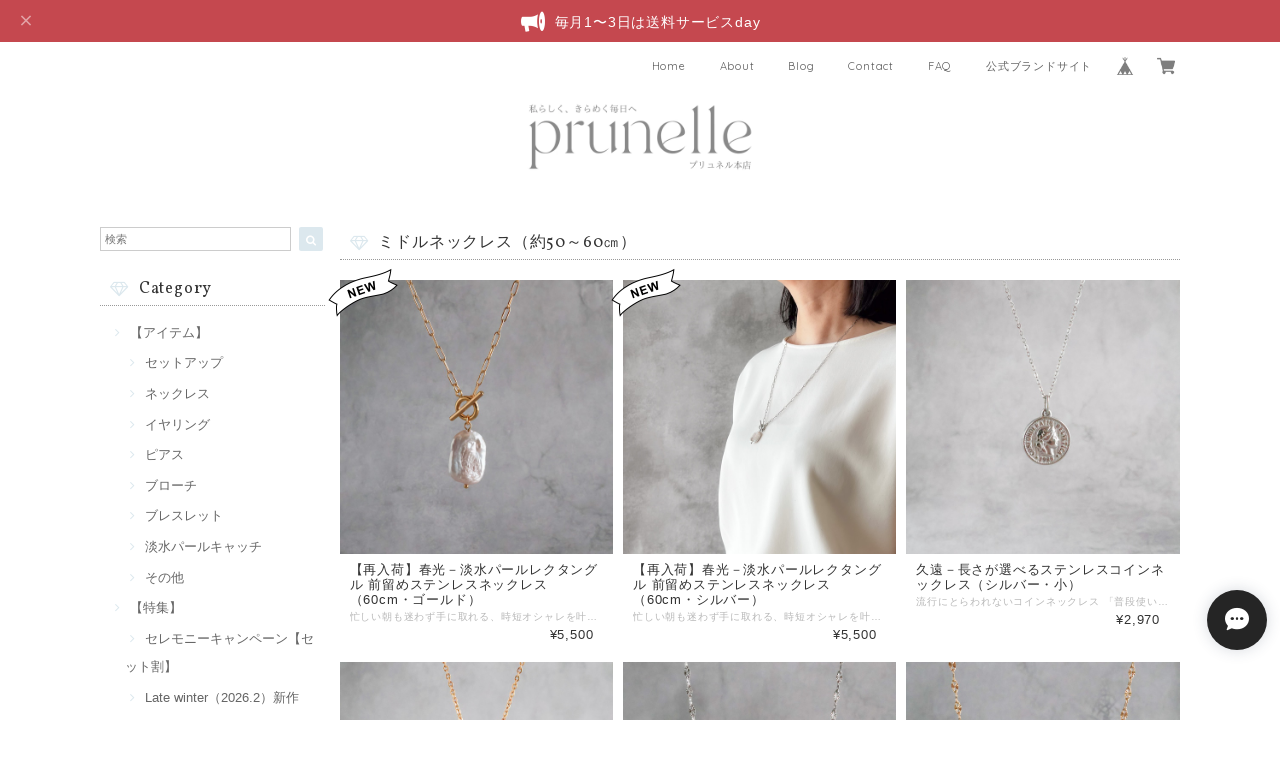

--- FILE ---
content_type: text/html; charset=UTF-8
request_url: https://www.prunelle-accessory.com/categories/3798373
body_size: 47035
content:
<!DOCTYPE html>
<html lang="ja">
<head>

<link rel="stylesheet" type="text/css" href="https://cf-baseassets.thebase.in/87cc67a921932776daaa35b6c39f7f8d/asset/shop/BASEshop-c04794395695aab12cc9.css"/>
<meta charset="UTF-8">
<meta http-equiv="X-UA-Compatible" content="IE=edge">
<meta name="viewport" content="width=device-width, initial-scale=1, maximum-scale=1.0, user-scalable=no">
<meta name="msapplication-tap-highlight" content="no">
<link rel='canonical' href='https://www.prunelle-accessory.com/categories/3798373' />


<title>ミドルネックレス（約50～60㎝） | アクセサリー プリュネル本店 ｜ 私らしく、きらめく毎日へ</title>

<meta name="BASE-Theme-Name" content="Allure">
<meta name="BASE-Theme-Version" content="2.241030">

<link rel='icon' type='image/png' href='//static.thebase.in/favicon.png' />
<link rel='apple-touch-icon' sizes='180x180' href='//static.thebase.in/apple-touch-icon.png' />
<link rel='apple-touch-icon-precomposed' href='//static.thebase.in/apple-touch-icon.png' />

<script src="https://ajax.googleapis.com/ajax/libs/jquery/1.12.4/jquery.min.js"></script>



<link href="https://fonts.googleapis.com/css?family=Vollkorn" rel="stylesheet">
<link rel="stylesheet" href="https://basefile.akamaized.net/dolcevivace-shopselect-net/5a50a137161a5/materialize.min.css" type="text/css">
<link rel="stylesheet" href="//maxcdn.bootstrapcdn.com/font-awesome/4.3.0/css/font-awesome.min.css" type="text/css">
<link rel="stylesheet" href="https://basefile.akamaized.net/dolcevivace-shopselect-net/5a50a0f851072/flickity.min.css" type="text/css">
<link rel="stylesheet" href="/css/shopTemplate/common.css?1769561469971">
<link rel="stylesheet" href="https://basefile.akamaized.net/dolcevivace-shopselect-net/641e49db59c91/dolce.vita.min.css" type="text/css">
<script type='text/javascript' src='https://basefile.akamaized.net/dolcevivace-shopselect-net/5a50a160aed04/flickity.pkgd.min.js'></script>


<meta name="description" content="『私らしく、きらめく毎日へ』おしゃれをするということは、自分に手と時間をかけ、自分を大切にすることです。子育て・仕事・家事などで自分のことを後回しにしがちな女性。アクセサリーを選びつけておしゃれをするように、楽しいことや好きなことで自分に時間をかけると、幸せな気分になったり心地よく過ごせたりと気持ちに余裕ができます。そして自己肯定感が上がり、自信もつきます。年齢を理由にやりたいことをあきらめるのはもったいないと、40代半ばから人生が大きく変わった私は思います。おしゃれをして自信をもってやりたいことにチャレンジし、自分の人生を楽しんで欲しい。そんなあなたを、prunelle（プリュネル）のアクセサリーで応援したいと願っています。40代半ばに訪れた人生の転機はブランドストーリーで＞https://webshop.prunelle2017.net/brand-story/【prunelle が大切にしている3つのこと】01：つけ心地の良さストレスなく楽しんでいただけるよう、つけ心地の良さを大切にしています。02：質の良さ素材と壊れにくさ、アクセサリーのクオリティにこだわり制作しています・03：お肌への優しさ小さな面積でもお肌に触れるから、お肌にやさしいアクセサリーをと考えています――――――――――【公式ブランドサイト】https://webshop.prunelle2017.net/【クリーマ店】https://www.creema.jp/c/prunelle_accessory/item/onsale" />
<meta name="keywords" content="ミドルネックレス（約50～60㎝） | アクセサリー プリュネル本店 ｜ 私らしく、きらめく毎日へ,BASE,EC,store,ネットショップ,コマース,作成" />
<meta property="fb:app_id" content="350947278320210" />
<meta property="og:description" content="『私らしく、きらめく毎日へ』おしゃれをするということは、自分に手と時間をかけ、自分を大切にすることです。子育て・仕事・家事などで自分のことを後回しにしがちな女性。アクセサリーを選びつけておしゃれをするように、楽しいことや好きなことで自分に時間をかけると、幸せな気分になったり心地よく過ごせたりと気持ちに余裕ができます。そして自己肯定感が上がり、自信もつきます。年齢を理由にやりたいことをあきらめるのはもったいないと、40代半ばから人生が大きく変わった私は思います。おしゃれをして自信をもってやりたいことにチャレンジし、自分の人生を楽しんで欲しい。そんなあなたを、prunelle（プリュネル）のアクセサリーで応援したいと願っています。40代半ばに訪れた人生の転機はブランドストーリーで＞https://webshop.prunelle2017.net/brand-story/【prunelle が大切にしている3つのこと】01：つけ心地の良さストレスなく楽しんでいただけるよう、つけ心地の良さを大切にしています。02：質の良さ素材と壊れにくさ、アクセサリーのクオリティにこだわり制作しています・03：お肌への優しさ小さな面積でもお肌に触れるから、お肌にやさしいアクセサリーをと考えています――――――――――【公式ブランドサイト】https://webshop.prunelle2017.net/【クリーマ店】https://www.creema.jp/c/prunelle_accessory/item/onsale" />
<meta property="og:title" content="ミドルネックレス（約50～60㎝） | アクセサリー プリュネル本店 ｜ 私らしく、きらめく毎日へ powered by BASE" />
<meta property="og:image" content="https://baseec-img-mng.akamaized.net/images/user/logo/59ab5234db0fe5cd17fedfb115b15c69.png?imformat=generic&q=90&im=Resize,width=1200,height=1200,aspect=fit,type=normal;Crop,width=1200,height=1200,gravity=Center,allowExpansion" />
<meta property="og:url" content="https://www.prunelle-accessory.com/categories/3798373" />
<meta property="og:site_name" content="ミドルネックレス（約50～60㎝） | アクセサリー プリュネル本店 ｜ 私らしく、きらめく毎日へ powered by BASE" />
<meta property="og:type" content="website" />
<meta name="twitter:card" content="summary_large_image" />
<meta name="twitter:site" content="@prunelle2021" />
<meta name="twitter:url" content="https://www.prunelle-accessory.com/categories/3798373" />
<meta name="twitter:title" content="ミドルネックレス（約50～60㎝） | アクセサリー プリュネル本店 ｜ 私らしく、きらめく毎日へ powered by BASE" />
<meta name="twitter:description" content="『私らしく、きらめく毎日へ』おしゃれをするということは、自分に手と時間をかけ、自分を大切にすることです。子育て・仕事・家事などで自分のことを後回しにしがちな女性。アクセサリーを選びつけておしゃれをするように、楽しいことや好きなことで自分に時間をかけると、幸せな気分になったり心地よく過ごせたりと気持ちに余裕ができます。そして自己肯定感が上がり、自信もつきます。年齢を理由にやりたいことをあきらめるのはもったいないと、40代半ばから人生が大きく変わった私は思います。おしゃれをして自信をもってやりたいことにチャレンジし、自分の人生を楽しんで欲しい。そんなあなたを、prunelle（プリュネル）のアクセサリーで応援したいと願っています。40代半ばに訪れた人生の転機はブランドストーリーで＞https://webshop.prunelle2017.net/brand-story/【prunelle が大切にしている3つのこと】01：つけ心地の良さストレスなく楽しんでいただけるよう、つけ心地の良さを大切にしています。02：質の良さ素材と壊れにくさ、アクセサリーのクオリティにこだわり制作しています・03：お肌への優しさ小さな面積でもお肌に触れるから、お肌にやさしいアクセサリーをと考えています――――――――――【公式ブランドサイト】https://webshop.prunelle2017.net/【クリーマ店】https://www.creema.jp/c/prunelle_accessory/item/onsale" />
<meta name="twitter:image" content="https://baseec-img-mng.akamaized.net/images/user/logo/59ab5234db0fe5cd17fedfb115b15c69.png?imformat=generic&q=90&im=Resize,width=1200,height=1200,aspect=fit,type=normal;Crop,width=1200,height=1200,gravity=Center,allowExpansion" />





<style type="text/css">
body { 
        background-image: none;
        background-color: #FFFFFF;
     }
</style>


<link rel="stylesheet" type="text/css" href="/item_label/css/ShopTemplate/style.css?1769561469971">
<script type="text/javascript" src="/item_label/js/ShopTemplate/labelpostion.js?1769561469971"></script>

<style type="text/css">
.dolce_logo_size .logoText,
nav .logoText,
#shopinfo .logoText{
		color:#333 !important;
	color:#333333 !important;
	font-family:'Varela' , Vollkorn , -apple-system, BlinkMacSystemFont, "Helvetica Neue", "ヒラギノ角ゴ ProN W3", Hiragino Kaku Gothic ProN, Arial, "メイリオ", Meiryo, sans-serif !important;}
footer.page-footer-noitem {
	background-color: #eeeeee;}
a {
	color:#666666;}
a:hover,
a:focus {
	color:#EFAAC5;}
nav ul li a,
.side-nav li a,
#postageOpen{
	color:#666666 !important;}
nav ul li a:hover,
nav ul li a.active,
nav ul li a:hover,
nav ul li a.current-menu-item,
.news-text a:hover{
	color:#EFAAC5 !important;}
@media (max-width: 992px) {
#header .side-nav li a,
#header .side-nav li a:hover{
	color:#333 !important;}
.css-bar, .css-bar:before, .css-bar:after{
	background:#333333;}}
body,
#price-and-purchase .page-price,
#shopBlog .blog_title h2 a,
#shopBlog .blog_title h2 a:hover,
.item .paradis-title,
.item .price,
.news-text a,
.news-text a:hover,
.illegal-report a,
.illegal-report a:hover,
.vivace-postage,
.related-text{
	color:#333333 !important;}
#privacy, #law, .illegal-report a, .illegal-report a:hover{
	color:#333 !important;}
.side-nav .side-nav-arrow a:before,
.side-nav #appsItemCategoryTag a:before,
#sidebar #appsItemCategoryTag a:before,
#sidebar .webicon-about:before,
#sidebar .webicon-blog:before,
#sidebar .webicon-contact:before,
#sidebar .webicon-privacy:before,
#sidebar .webicon-law:before,
#sidebar .webicon-link:before,
.dolce-pointcolor,
.dolce-pointcolor i{
	color:#dce8ee !important;}
#main-search .item-search-submit,
#sub-search .item-search-submit,
#phone-search .item-search-submit,
#more a {
    background-color:#dce8ee;}
#shopBlog .maincontainer h2{
	border-left:#dce8ee solid 4px;}
#price-and-purchase .purchaseButton .purchaseButton__btn,
#price-and-purchase button:focus{
	background: #E53935 !important;
	background:#87afc4 !important;}
.postage-price{
	color: #C5484F;}
.vivace-postage{
	border: solid 1px #C5484F;}
.main-right h1,
#shopContact .contact-header,
#shopPrivacy .contact-header,
#shopLaw .contact-header,
#sidebar h1,
#sidebar h2{
	border-bottom:#999999 dotted 1px;
	background-color:#ffffff;
	color:#333333;
	font-size:16px;
	font-family:Vollkorn , -apple-system, BlinkMacSystemFont, "Helvetica Neue", "ヒラギノ角ゴ ProN W3", Hiragino Kaku Gothic ProN, Arial, "メイリオ", Meiryo, sans-serif !important;}
.vivace-readme{
	color:#FFFFFF !important;
	background-color:#C5484F;}
.vivace-readme a,
.vivace-readme a:hover{
	color:#FFFFFF !important;}
#shopBlog .blog_inner,
#shopContact .inquirySection{
	padding:20px 0 40px 10px !important;}
@media (max-width: 992px) {
#shopBlog .blog_inner,
#shopContact .inquirySection{
	padding:20px 10px 40px 10px !important;}}
#privacy, #law{
	padding-top:0 !important;}
#products{
	padding-top:10px !important;}
@media screen and (max-width: 600px) {
.index-label{
	width:85% !important;
	max-width:85% !important;}
.index-label .label_image{
	height:42px !important;
	width:42px !important;}
.label_image {
	top: -7px;
	left: -19px;}}
.item .sale-price,
#price-and-purchase .page-sale-price,
.item .soldout,
#price-and-purchase .page-soldout,
.gallery .gallery-soldout,
.flex-wrapper .gallery-soldout{
	color:#C5484F}
.item .sale-rate,
#price-and-purchase .page-sale-rate{
	color:#C5484F;
	border: solid 1px #C5484F}
@media screen and (min-width : 993px) {
#main-cat #appsItemCategoryTag li,
#main-cat #appsItemCategoryTag li:first-child{
	border-left: none !important;
	border-right: none !important}}
.item .dolce-comingsoon{
	color:#00C7B6;
	border: solid 1px #00C7B6;}
#price-and-purchase .dolce-comingsoon{
	color:#00C7B6;
	border: solid 1px #00C7B6;}
#price-and-purchase .page-attention .salesPeriod--term,
#price-and-purchase .page-attention .salesPeriod--willStart,
#price-and-purchase .page-attention .salesPeriod--finish{
	color:#00C7B6;}
.item .dolce-preorder,
.preOrder .preOrder__data{
	color:#000000;}
.preOrder .preOrder__label{
	border: solid 1px #000000;
	color:#000000;}
@media screen and (min-width : 481px) {
.msg_startButton{bottom:70px !important;right: 1% !important;}}
.appsItemDetailCustomTag_heading{
	color:#333333 !important;}
.appsItemDetailCustomTag_description{
	font-size:inherit !important;
	color:#333333 !important;}
.baseCarouselCaption{
	visibility:visible !important;}
#price-and-purchase .dolce-takeout{
	color:#ff9800;
	border: solid 1px #ff9800;}
#price-and-purchase .takeout{
	color:#ff9800 !important;}
#price-and-purchase .dolce-lottery{
	color:#C5484F;
	border: solid 1px #C5484F;}
#price-and-purchase .lottery,
#price-and-purchase .lottery p{
	color:#C5484F !important;}
.page-price .so-color,
.item .desc,
.item .soldout-price{
	color:#333333;}
#itemSelect .itemOption__caption--error{
	color:#C5484F;}
#price-and-purchase label{
	color:#333333;}
#price-and-purchase button:disabled {
	background:#e0e0e0 !important;}
#sidebar .webicon-star:before{
	color:#dce8ee !important}
.communityMain .communityTitle {
	color:#333333 !important;}
.communityMain .communityModalTextNotice {
	color:#666666 !important;}
.communityMain .communityItems .communityItem .communityItemLabelBlock.preOrder {
 border:1px solid #000000 !important;
 color:#000000 !important;}
#price-and-purchase .purchaseButton .purchaseButton__btn--disabled{
	background:#ccc !important;
	opacity:1 !important;}
.purchaseButtonModal__title,
.purchaseButtonModal__informationText{
	margin-bottom:0;}
.purchaseButtonModal__input{
	box-sizing: border-box !important;}
@media (min-width: 993px) {
.purchaseButton button{
	margin-left:0 !important;}
.purchaseButton__btn--requestRestockMail{
	max-width:240px;
	margin-left:0 !important;}}
@media screen and (max-width: 600px) {
#itemSelect select{
  margin: 0 !important;}}
.ageVerificationWarning{
  font-size: 1.9rem !important;
  line-height: 2.2rem !important;
  color: #333333 !important;}
.purchaseButtonModal__inputAreaLabel,
.purchaseButtonModal__ageVerificationWarningText{
  color: #333 !important;}
@media screen and (max-width: 480px) {
footer.page-footer-noitem .footer-copyright {
padding-bottom:70px;}}
.communityBox .button__purchase {
  margin: 0 auto !important;}
.side-social li img{
	background-color: #fff;
	padding: 3px;
	border-radius: 3px;}
.side-social li{
	margin:0 5px !important; }

/* お知らせバナーApp */
.informationBanner p{
  margin: 0;
  padding-top: 1px;}
.informationBanner strong{
  font-weight: bold !important;}
.informationBanner i{
  padding-bottom: 0;}
.informationBannerClose i{
  padding-top: 5px;}
.informationBannerContainer i{
  font-size: 24px;}
@media (max-width: 992px) {
#header nav{
  top: var(--information-banner-height,0);}}

/* メールマガジンApp */
#dolce-mailmagazine{
  margin-bottom:3rem;
  text-align: center;}
#dolce-mailmagazine h4{
  padding: 0 0 6px;
  font-weight: bold;}
.mailmagazine-text{
  padding: 0 0 6px;
  margin: 0 auto;}
.mailMagazineSubscribe_form{
  max-width: 320px;
  margin: 0 auto;}
.mailMagazineSubscribe_field {
  display: flex;}
.mailMagazineSubscribe_input {
  width: 250px !important;
  height: 34px !important;
  margin-right: 10px !important;
  border-radius: 4px !important;
  background-color: #fff !important;
  border: #CCC solid 1px !important;
  padding: 0 10px !important;}
.mailMagazineSubscribe_input::placeholder{
  color:#ccc !important;}
.mailMagazineSubscribe_submit {
  width: 70px;
  height: 34px;
  color: #fff;
  border-radius: 4px;
  background-color: #252525;
  cursor: pointer;
  border: none !important;}
.mailMagazineSubscribe_submit:disabled {
  background: #ccc;}

/* メンバーシップApp */

.bnplBanner {
  padding: 8px 12px !important;
  margin-top: 5px !important;
}

html {
  visibility: hidden;}
html.wf-active,
html.loading-delay {
    visibility: visible;}


</style>

<script type="text/javascript">
  WebFontConfig = {
   google: { families: [ 'Tangerine::latin', 'Damion::latin', 'Cinzel::latin', 'Lato::latin', 'Quicksand::latin', 'BenchNine::latin', 'UnifrakturMaguntia::latin' ] }
  };
  (function() {
   var wf = document.createElement('script');
    wf.src = ('https:' == document.location.protocol ? 'https' : 'http') +
'://ajax.googleapis.com/ajax/libs/webfont/1/webfont.js';
    wf.type = 'text/javascript';
    wf.async = 'true';
    var s = document.getElementsByTagName('script')[0];
    s.parentNode.insertBefore(wf, s);
 })();
</script>

<script type="text/javascript">
	var _gaq = _gaq || [];
	var gtag = gtag || function(){};
</script>
			<!-- Matomo Tag Manager -->
<script>
  var _mtm = window._mtm = window._mtm || [];
  _mtm.push({
	'mtm.startTime': (new Date().getTime()),
	'event': 'mtm.Start',
	'env': "production",

	
				'shopId': "prunelleacce",

					
  });
  (function() {
    var d=document, g=d.createElement('script'), s=d.getElementsByTagName('script')[0];
    g.async=true; g.src='https://matomo.thebase.com/matomo/js/container_9jiEAfNf.js'; s.parentNode.insertBefore(g,s);
  })();
</script>
<!-- End Matomo Tag Manager -->
	


<!-- Global site tag (gtag.js) -->
<script async src="https://www.googletagmanager.com/gtag/js?id=17593039521&l=gtagDataLayer"></script>
<script>  window.gtagDataLayer = window.gtagDataLayer || [];
  function gtag(){gtagDataLayer.push(arguments);}
  gtag('js', new Date());
  gtag('set', 'linker', {
    'domains': ['www.prunelle-accessory.com', 'c.thebase.in']
  });

      gtag('config', 'AW-17593039521', {
    'ecomm_pagetype': 'home',
  });
  </script>
<!-- End Global site tag -->



	<!-- Facebook Pixel Code -->
	<script>
		!function(f,b,e,v,n,t,s){if(f.fbq)return;n=f.fbq=function(){n.callMethod?
			n.callMethod.apply(n,arguments):n.queue.push(arguments)};if(!f._fbq)f._fbq=n;
			n.push=n;n.loaded=!0;n.version='2.0';n.queue=[];t=b.createElement(e);t.async=!0;
			t.src=v;s=b.getElementsByTagName(e)[0];s.parentNode.insertBefore(t,s)}(window,
			document,'script','https://connect.facebook.net/en_US/fbevents.js');

			
		fbq('init', '988794528529255', {}, { agent: 'plthebase' });
		fbq('trackSingle', '988794528529255', 'PageView');

				data = null;
				
		fbq('init', '457517809135770', {}, { agent: 'plthebase' });
		fbq('trackSingle', '457517809135770', 'PageView');

				data = null;
				if (data) {
			(function(data) {
				window.addEventListener('load', function() {
					$.ajax({
						type: 'POST',
						url: "https://www.prunelle-accessory.com/facebook/conversion/",
						dataType: 'json',
						data: data,
						success: function (data) {},
					})
				})
			})(data)
		}

	</script>
	<!-- End Facebook Pixel Code -->



	

<meta name="cot:primaryColor" content="#252525"><meta name="cot:accentColor" content="#FFB800"><meta name="cot:textColor" content="#252525"><meta name="cot:lightTextColor" content="#ffffff"><meta name="cot:complementaryColor" content="#252525"><meta name="cot:titleColor" content="#252525">

	

	<script type="text/javascript">
		;window.NREUM||(NREUM={});NREUM.init={distributed_tracing:{enabled:true},privacy:{cookies_enabled:true},ajax:{deny_list:["bam.nr-data.net"]}};

		;NREUM.loader_config={accountID:"2907216",trustKey:"2804831",agentID:"663072695",licenseKey:"NRJS-4c41e18b2dabf750af0",applicationID:"663072695"}
		;NREUM.info={beacon:"bam.nr-data.net",errorBeacon:"bam.nr-data.net",licenseKey:"NRJS-4c41e18b2dabf750af0",applicationID:"663072695",sa:1}

		;/*! For license information please see nr-loader-spa-1.236.0.min.js.LICENSE.txt */
		(()=>{"use strict";var e,t,r={5763:(e,t,r)=>{r.d(t,{P_:()=>l,Mt:()=>g,C5:()=>s,DL:()=>v,OP:()=>T,lF:()=>D,Yu:()=>y,Dg:()=>h,CX:()=>c,GE:()=>b,sU:()=>_});var n=r(8632),i=r(9567);const o={beacon:n.ce.beacon,errorBeacon:n.ce.errorBeacon,licenseKey:void 0,applicationID:void 0,sa:void 0,queueTime:void 0,applicationTime:void 0,ttGuid:void 0,user:void 0,account:void 0,product:void 0,extra:void 0,jsAttributes:{},userAttributes:void 0,atts:void 0,transactionName:void 0,tNamePlain:void 0},a={};function s(e){if(!e)throw new Error("All info objects require an agent identifier!");if(!a[e])throw new Error("Info for ".concat(e," was never set"));return a[e]}function c(e,t){if(!e)throw new Error("All info objects require an agent identifier!");a[e]=(0,i.D)(t,o),(0,n.Qy)(e,a[e],"info")}var u=r(7056);const d=()=>{const e={blockSelector:"[data-nr-block]",maskInputOptions:{password:!0}};return{allow_bfcache:!0,privacy:{cookies_enabled:!0},ajax:{deny_list:void 0,enabled:!0,harvestTimeSeconds:10},distributed_tracing:{enabled:void 0,exclude_newrelic_header:void 0,cors_use_newrelic_header:void 0,cors_use_tracecontext_headers:void 0,allowed_origins:void 0},session:{domain:void 0,expiresMs:u.oD,inactiveMs:u.Hb},ssl:void 0,obfuscate:void 0,jserrors:{enabled:!0,harvestTimeSeconds:10},metrics:{enabled:!0},page_action:{enabled:!0,harvestTimeSeconds:30},page_view_event:{enabled:!0},page_view_timing:{enabled:!0,harvestTimeSeconds:30,long_task:!1},session_trace:{enabled:!0,harvestTimeSeconds:10},harvest:{tooManyRequestsDelay:60},session_replay:{enabled:!1,harvestTimeSeconds:60,sampleRate:.1,errorSampleRate:.1,maskTextSelector:"*",maskAllInputs:!0,get blockClass(){return"nr-block"},get ignoreClass(){return"nr-ignore"},get maskTextClass(){return"nr-mask"},get blockSelector(){return e.blockSelector},set blockSelector(t){e.blockSelector+=",".concat(t)},get maskInputOptions(){return e.maskInputOptions},set maskInputOptions(t){e.maskInputOptions={...t,password:!0}}},spa:{enabled:!0,harvestTimeSeconds:10}}},f={};function l(e){if(!e)throw new Error("All configuration objects require an agent identifier!");if(!f[e])throw new Error("Configuration for ".concat(e," was never set"));return f[e]}function h(e,t){if(!e)throw new Error("All configuration objects require an agent identifier!");f[e]=(0,i.D)(t,d()),(0,n.Qy)(e,f[e],"config")}function g(e,t){if(!e)throw new Error("All configuration objects require an agent identifier!");var r=l(e);if(r){for(var n=t.split("."),i=0;i<n.length-1;i++)if("object"!=typeof(r=r[n[i]]))return;r=r[n[n.length-1]]}return r}const p={accountID:void 0,trustKey:void 0,agentID:void 0,licenseKey:void 0,applicationID:void 0,xpid:void 0},m={};function v(e){if(!e)throw new Error("All loader-config objects require an agent identifier!");if(!m[e])throw new Error("LoaderConfig for ".concat(e," was never set"));return m[e]}function b(e,t){if(!e)throw new Error("All loader-config objects require an agent identifier!");m[e]=(0,i.D)(t,p),(0,n.Qy)(e,m[e],"loader_config")}const y=(0,n.mF)().o;var w=r(385),x=r(6818);const A={buildEnv:x.Re,bytesSent:{},queryBytesSent:{},customTransaction:void 0,disabled:!1,distMethod:x.gF,isolatedBacklog:!1,loaderType:void 0,maxBytes:3e4,offset:Math.floor(w._A?.performance?.timeOrigin||w._A?.performance?.timing?.navigationStart||Date.now()),onerror:void 0,origin:""+w._A.location,ptid:void 0,releaseIds:{},session:void 0,xhrWrappable:"function"==typeof w._A.XMLHttpRequest?.prototype?.addEventListener,version:x.q4},E={};function T(e){if(!e)throw new Error("All runtime objects require an agent identifier!");if(!E[e])throw new Error("Runtime for ".concat(e," was never set"));return E[e]}function _(e,t){if(!e)throw new Error("All runtime objects require an agent identifier!");E[e]=(0,i.D)(t,A),(0,n.Qy)(e,E[e],"runtime")}function D(e){return function(e){try{const t=s(e);return!!t.licenseKey&&!!t.errorBeacon&&!!t.applicationID}catch(e){return!1}}(e)}},9567:(e,t,r)=>{r.d(t,{D:()=>i});var n=r(50);function i(e,t){try{if(!e||"object"!=typeof e)return(0,n.Z)("Setting a Configurable requires an object as input");if(!t||"object"!=typeof t)return(0,n.Z)("Setting a Configurable requires a model to set its initial properties");const r=Object.create(Object.getPrototypeOf(t),Object.getOwnPropertyDescriptors(t)),o=0===Object.keys(r).length?e:r;for(let a in o)if(void 0!==e[a])try{"object"==typeof e[a]&&"object"==typeof t[a]?r[a]=i(e[a],t[a]):r[a]=e[a]}catch(e){(0,n.Z)("An error occurred while setting a property of a Configurable",e)}return r}catch(e){(0,n.Z)("An error occured while setting a Configurable",e)}}},6818:(e,t,r)=>{r.d(t,{Re:()=>i,gF:()=>o,q4:()=>n});const n="1.236.0",i="PROD",o="CDN"},385:(e,t,r)=>{r.d(t,{FN:()=>a,IF:()=>u,Nk:()=>f,Tt:()=>s,_A:()=>o,il:()=>n,pL:()=>c,v6:()=>i,w1:()=>d});const n="undefined"!=typeof window&&!!window.document,i="undefined"!=typeof WorkerGlobalScope&&("undefined"!=typeof self&&self instanceof WorkerGlobalScope&&self.navigator instanceof WorkerNavigator||"undefined"!=typeof globalThis&&globalThis instanceof WorkerGlobalScope&&globalThis.navigator instanceof WorkerNavigator),o=n?window:"undefined"!=typeof WorkerGlobalScope&&("undefined"!=typeof self&&self instanceof WorkerGlobalScope&&self||"undefined"!=typeof globalThis&&globalThis instanceof WorkerGlobalScope&&globalThis),a=""+o?.location,s=/iPad|iPhone|iPod/.test(navigator.userAgent),c=s&&"undefined"==typeof SharedWorker,u=(()=>{const e=navigator.userAgent.match(/Firefox[/\s](\d+\.\d+)/);return Array.isArray(e)&&e.length>=2?+e[1]:0})(),d=Boolean(n&&window.document.documentMode),f=!!navigator.sendBeacon},1117:(e,t,r)=>{r.d(t,{w:()=>o});var n=r(50);const i={agentIdentifier:"",ee:void 0};class o{constructor(e){try{if("object"!=typeof e)return(0,n.Z)("shared context requires an object as input");this.sharedContext={},Object.assign(this.sharedContext,i),Object.entries(e).forEach((e=>{let[t,r]=e;Object.keys(i).includes(t)&&(this.sharedContext[t]=r)}))}catch(e){(0,n.Z)("An error occured while setting SharedContext",e)}}}},8e3:(e,t,r)=>{r.d(t,{L:()=>d,R:()=>c});var n=r(2177),i=r(1284),o=r(4322),a=r(3325);const s={};function c(e,t){const r={staged:!1,priority:a.p[t]||0};u(e),s[e].get(t)||s[e].set(t,r)}function u(e){e&&(s[e]||(s[e]=new Map))}function d(){let e=arguments.length>0&&void 0!==arguments[0]?arguments[0]:"",t=arguments.length>1&&void 0!==arguments[1]?arguments[1]:"feature";if(u(e),!e||!s[e].get(t))return a(t);s[e].get(t).staged=!0;const r=[...s[e]];function a(t){const r=e?n.ee.get(e):n.ee,a=o.X.handlers;if(r.backlog&&a){var s=r.backlog[t],c=a[t];if(c){for(var u=0;s&&u<s.length;++u)f(s[u],c);(0,i.D)(c,(function(e,t){(0,i.D)(t,(function(t,r){r[0].on(e,r[1])}))}))}delete a[t],r.backlog[t]=null,r.emit("drain-"+t,[])}}r.every((e=>{let[t,r]=e;return r.staged}))&&(r.sort(((e,t)=>e[1].priority-t[1].priority)),r.forEach((e=>{let[t]=e;a(t)})))}function f(e,t){var r=e[1];(0,i.D)(t[r],(function(t,r){var n=e[0];if(r[0]===n){var i=r[1],o=e[3],a=e[2];i.apply(o,a)}}))}},2177:(e,t,r)=>{r.d(t,{c:()=>f,ee:()=>u});var n=r(8632),i=r(2210),o=r(1284),a=r(5763),s="nr@context";let c=(0,n.fP)();var u;function d(){}function f(e){return(0,i.X)(e,s,l)}function l(){return new d}function h(){u.aborted=!0,u.backlog={}}c.ee?u=c.ee:(u=function e(t,r){var n={},c={},f={},g=!1;try{g=16===r.length&&(0,a.OP)(r).isolatedBacklog}catch(e){}var p={on:b,addEventListener:b,removeEventListener:y,emit:v,get:x,listeners:w,context:m,buffer:A,abort:h,aborted:!1,isBuffering:E,debugId:r,backlog:g?{}:t&&"object"==typeof t.backlog?t.backlog:{}};return p;function m(e){return e&&e instanceof d?e:e?(0,i.X)(e,s,l):l()}function v(e,r,n,i,o){if(!1!==o&&(o=!0),!u.aborted||i){t&&o&&t.emit(e,r,n);for(var a=m(n),s=w(e),d=s.length,f=0;f<d;f++)s[f].apply(a,r);var l=T()[c[e]];return l&&l.push([p,e,r,a]),a}}function b(e,t){n[e]=w(e).concat(t)}function y(e,t){var r=n[e];if(r)for(var i=0;i<r.length;i++)r[i]===t&&r.splice(i,1)}function w(e){return n[e]||[]}function x(t){return f[t]=f[t]||e(p,t)}function A(e,t){var r=T();p.aborted||(0,o.D)(e,(function(e,n){t=t||"feature",c[n]=t,t in r||(r[t]=[])}))}function E(e){return!!T()[c[e]]}function T(){return p.backlog}}(void 0,"globalEE"),c.ee=u)},5546:(e,t,r)=>{r.d(t,{E:()=>n,p:()=>i});var n=r(2177).ee.get("handle");function i(e,t,r,i,o){o?(o.buffer([e],i),o.emit(e,t,r)):(n.buffer([e],i),n.emit(e,t,r))}},4322:(e,t,r)=>{r.d(t,{X:()=>o});var n=r(5546);o.on=a;var i=o.handlers={};function o(e,t,r,o){a(o||n.E,i,e,t,r)}function a(e,t,r,i,o){o||(o="feature"),e||(e=n.E);var a=t[o]=t[o]||{};(a[r]=a[r]||[]).push([e,i])}},3239:(e,t,r)=>{r.d(t,{bP:()=>s,iz:()=>c,m$:()=>a});var n=r(385);let i=!1,o=!1;try{const e={get passive(){return i=!0,!1},get signal(){return o=!0,!1}};n._A.addEventListener("test",null,e),n._A.removeEventListener("test",null,e)}catch(e){}function a(e,t){return i||o?{capture:!!e,passive:i,signal:t}:!!e}function s(e,t){let r=arguments.length>2&&void 0!==arguments[2]&&arguments[2],n=arguments.length>3?arguments[3]:void 0;window.addEventListener(e,t,a(r,n))}function c(e,t){let r=arguments.length>2&&void 0!==arguments[2]&&arguments[2],n=arguments.length>3?arguments[3]:void 0;document.addEventListener(e,t,a(r,n))}},4402:(e,t,r)=>{r.d(t,{Ht:()=>u,M:()=>c,Rl:()=>a,ky:()=>s});var n=r(385);const i="xxxxxxxx-xxxx-4xxx-yxxx-xxxxxxxxxxxx";function o(e,t){return e?15&e[t]:16*Math.random()|0}function a(){const e=n._A?.crypto||n._A?.msCrypto;let t,r=0;return e&&e.getRandomValues&&(t=e.getRandomValues(new Uint8Array(31))),i.split("").map((e=>"x"===e?o(t,++r).toString(16):"y"===e?(3&o()|8).toString(16):e)).join("")}function s(e){const t=n._A?.crypto||n._A?.msCrypto;let r,i=0;t&&t.getRandomValues&&(r=t.getRandomValues(new Uint8Array(31)));const a=[];for(var s=0;s<e;s++)a.push(o(r,++i).toString(16));return a.join("")}function c(){return s(16)}function u(){return s(32)}},7056:(e,t,r)=>{r.d(t,{Bq:()=>n,Hb:()=>o,oD:()=>i});const n="NRBA",i=144e5,o=18e5},7894:(e,t,r)=>{function n(){return Math.round(performance.now())}r.d(t,{z:()=>n})},7243:(e,t,r)=>{r.d(t,{e:()=>o});var n=r(385),i={};function o(e){if(e in i)return i[e];if(0===(e||"").indexOf("data:"))return{protocol:"data"};let t;var r=n._A?.location,o={};if(n.il)t=document.createElement("a"),t.href=e;else try{t=new URL(e,r.href)}catch(e){return o}o.port=t.port;var a=t.href.split("://");!o.port&&a[1]&&(o.port=a[1].split("/")[0].split("@").pop().split(":")[1]),o.port&&"0"!==o.port||(o.port="https"===a[0]?"443":"80"),o.hostname=t.hostname||r.hostname,o.pathname=t.pathname,o.protocol=a[0],"/"!==o.pathname.charAt(0)&&(o.pathname="/"+o.pathname);var s=!t.protocol||":"===t.protocol||t.protocol===r.protocol,c=t.hostname===r.hostname&&t.port===r.port;return o.sameOrigin=s&&(!t.hostname||c),"/"===o.pathname&&(i[e]=o),o}},50:(e,t,r)=>{function n(e,t){"function"==typeof console.warn&&(console.warn("New Relic: ".concat(e)),t&&console.warn(t))}r.d(t,{Z:()=>n})},2587:(e,t,r)=>{r.d(t,{N:()=>c,T:()=>u});var n=r(2177),i=r(5546),o=r(8e3),a=r(3325);const s={stn:[a.D.sessionTrace],err:[a.D.jserrors,a.D.metrics],ins:[a.D.pageAction],spa:[a.D.spa],sr:[a.D.sessionReplay,a.D.sessionTrace]};function c(e,t){const r=n.ee.get(t);e&&"object"==typeof e&&(Object.entries(e).forEach((e=>{let[t,n]=e;void 0===u[t]&&(s[t]?s[t].forEach((e=>{n?(0,i.p)("feat-"+t,[],void 0,e,r):(0,i.p)("block-"+t,[],void 0,e,r),(0,i.p)("rumresp-"+t,[Boolean(n)],void 0,e,r)})):n&&(0,i.p)("feat-"+t,[],void 0,void 0,r),u[t]=Boolean(n))})),Object.keys(s).forEach((e=>{void 0===u[e]&&(s[e]?.forEach((t=>(0,i.p)("rumresp-"+e,[!1],void 0,t,r))),u[e]=!1)})),(0,o.L)(t,a.D.pageViewEvent))}const u={}},2210:(e,t,r)=>{r.d(t,{X:()=>i});var n=Object.prototype.hasOwnProperty;function i(e,t,r){if(n.call(e,t))return e[t];var i=r();if(Object.defineProperty&&Object.keys)try{return Object.defineProperty(e,t,{value:i,writable:!0,enumerable:!1}),i}catch(e){}return e[t]=i,i}},1284:(e,t,r)=>{r.d(t,{D:()=>n});const n=(e,t)=>Object.entries(e||{}).map((e=>{let[r,n]=e;return t(r,n)}))},4351:(e,t,r)=>{r.d(t,{P:()=>o});var n=r(2177);const i=()=>{const e=new WeakSet;return(t,r)=>{if("object"==typeof r&&null!==r){if(e.has(r))return;e.add(r)}return r}};function o(e){try{return JSON.stringify(e,i())}catch(e){try{n.ee.emit("internal-error",[e])}catch(e){}}}},3960:(e,t,r)=>{r.d(t,{K:()=>a,b:()=>o});var n=r(3239);function i(){return"undefined"==typeof document||"complete"===document.readyState}function o(e,t){if(i())return e();(0,n.bP)("load",e,t)}function a(e){if(i())return e();(0,n.iz)("DOMContentLoaded",e)}},8632:(e,t,r)=>{r.d(t,{EZ:()=>u,Qy:()=>c,ce:()=>o,fP:()=>a,gG:()=>d,mF:()=>s});var n=r(7894),i=r(385);const o={beacon:"bam.nr-data.net",errorBeacon:"bam.nr-data.net"};function a(){return i._A.NREUM||(i._A.NREUM={}),void 0===i._A.newrelic&&(i._A.newrelic=i._A.NREUM),i._A.NREUM}function s(){let e=a();return e.o||(e.o={ST:i._A.setTimeout,SI:i._A.setImmediate,CT:i._A.clearTimeout,XHR:i._A.XMLHttpRequest,REQ:i._A.Request,EV:i._A.Event,PR:i._A.Promise,MO:i._A.MutationObserver,FETCH:i._A.fetch}),e}function c(e,t,r){let i=a();const o=i.initializedAgents||{},s=o[e]||{};return Object.keys(s).length||(s.initializedAt={ms:(0,n.z)(),date:new Date}),i.initializedAgents={...o,[e]:{...s,[r]:t}},i}function u(e,t){a()[e]=t}function d(){return function(){let e=a();const t=e.info||{};e.info={beacon:o.beacon,errorBeacon:o.errorBeacon,...t}}(),function(){let e=a();const t=e.init||{};e.init={...t}}(),s(),function(){let e=a();const t=e.loader_config||{};e.loader_config={...t}}(),a()}},7956:(e,t,r)=>{r.d(t,{N:()=>i});var n=r(3239);function i(e){let t=arguments.length>1&&void 0!==arguments[1]&&arguments[1],r=arguments.length>2?arguments[2]:void 0,i=arguments.length>3?arguments[3]:void 0;return void(0,n.iz)("visibilitychange",(function(){if(t)return void("hidden"==document.visibilityState&&e());e(document.visibilityState)}),r,i)}},1214:(e,t,r)=>{r.d(t,{em:()=>v,u5:()=>N,QU:()=>S,_L:()=>I,Gm:()=>L,Lg:()=>M,gy:()=>U,BV:()=>Q,Kf:()=>ee});var n=r(2177);const i="nr@original";var o=Object.prototype.hasOwnProperty,a=!1;function s(e,t){return e||(e=n.ee),r.inPlace=function(e,t,n,i,o){n||(n="");var a,s,c,u="-"===n.charAt(0);for(c=0;c<t.length;c++)d(a=e[s=t[c]])||(e[s]=r(a,u?s+n:n,i,s,o))},r.flag=i,r;function r(t,r,n,a,s){return d(t)?t:(r||(r=""),nrWrapper[i]=t,u(t,nrWrapper,e),nrWrapper);function nrWrapper(){var i,u,d,f;try{u=this,i=[...arguments],d="function"==typeof n?n(i,u):n||{}}catch(t){c([t,"",[i,u,a],d],e)}o(r+"start",[i,u,a],d,s);try{return f=t.apply(u,i)}catch(e){throw o(r+"err",[i,u,e],d,s),e}finally{o(r+"end",[i,u,f],d,s)}}}function o(r,n,i,o){if(!a||t){var s=a;a=!0;try{e.emit(r,n,i,t,o)}catch(t){c([t,r,n,i],e)}a=s}}}function c(e,t){t||(t=n.ee);try{t.emit("internal-error",e)}catch(e){}}function u(e,t,r){if(Object.defineProperty&&Object.keys)try{return Object.keys(e).forEach((function(r){Object.defineProperty(t,r,{get:function(){return e[r]},set:function(t){return e[r]=t,t}})})),t}catch(e){c([e],r)}for(var n in e)o.call(e,n)&&(t[n]=e[n]);return t}function d(e){return!(e&&e instanceof Function&&e.apply&&!e[i])}var f=r(2210),l=r(385);const h={},g=XMLHttpRequest,p="addEventListener",m="removeEventListener";function v(e){var t=function(e){return(e||n.ee).get("events")}(e);if(h[t.debugId]++)return t;h[t.debugId]=1;var r=s(t,!0);function i(e){r.inPlace(e,[p,m],"-",o)}function o(e,t){return e[1]}return"getPrototypeOf"in Object&&(l.il&&b(document,i),b(l._A,i),b(g.prototype,i)),t.on(p+"-start",(function(e,t){var n=e[1];if(null!==n&&("function"==typeof n||"object"==typeof n)){var i=(0,f.X)(n,"nr@wrapped",(function(){var e={object:function(){if("function"!=typeof n.handleEvent)return;return n.handleEvent.apply(n,arguments)},function:n}[typeof n];return e?r(e,"fn-",null,e.name||"anonymous"):n}));this.wrapped=e[1]=i}})),t.on(m+"-start",(function(e){e[1]=this.wrapped||e[1]})),t}function b(e,t){let r=e;for(;"object"==typeof r&&!Object.prototype.hasOwnProperty.call(r,p);)r=Object.getPrototypeOf(r);for(var n=arguments.length,i=new Array(n>2?n-2:0),o=2;o<n;o++)i[o-2]=arguments[o];r&&t(r,...i)}var y="fetch-",w=y+"body-",x=["arrayBuffer","blob","json","text","formData"],A=l._A.Request,E=l._A.Response,T="prototype",_="nr@context";const D={};function N(e){const t=function(e){return(e||n.ee).get("fetch")}(e);if(!(A&&E&&l._A.fetch))return t;if(D[t.debugId]++)return t;function r(e,r,n){var i=e[r];"function"==typeof i&&(e[r]=function(){var e,r=[...arguments],o={};t.emit(n+"before-start",[r],o),o[_]&&o[_].dt&&(e=o[_].dt);var a=i.apply(this,r);return t.emit(n+"start",[r,e],a),a.then((function(e){return t.emit(n+"end",[null,e],a),e}),(function(e){throw t.emit(n+"end",[e],a),e}))})}return D[t.debugId]=1,x.forEach((e=>{r(A[T],e,w),r(E[T],e,w)})),r(l._A,"fetch",y),t.on(y+"end",(function(e,r){var n=this;if(r){var i=r.headers.get("content-length");null!==i&&(n.rxSize=i),t.emit(y+"done",[null,r],n)}else t.emit(y+"done",[e],n)})),t}const O={},j=["pushState","replaceState"];function S(e){const t=function(e){return(e||n.ee).get("history")}(e);return!l.il||O[t.debugId]++||(O[t.debugId]=1,s(t).inPlace(window.history,j,"-")),t}var P=r(3239);const C={},R=["appendChild","insertBefore","replaceChild"];function I(e){const t=function(e){return(e||n.ee).get("jsonp")}(e);if(!l.il||C[t.debugId])return t;C[t.debugId]=!0;var r=s(t),i=/[?&](?:callback|cb)=([^&#]+)/,o=/(.*)\.([^.]+)/,a=/^(\w+)(\.|$)(.*)$/;function c(e,t){var r=e.match(a),n=r[1],i=r[3];return i?c(i,t[n]):t[n]}return r.inPlace(Node.prototype,R,"dom-"),t.on("dom-start",(function(e){!function(e){if(!e||"string"!=typeof e.nodeName||"script"!==e.nodeName.toLowerCase())return;if("function"!=typeof e.addEventListener)return;var n=(a=e.src,s=a.match(i),s?s[1]:null);var a,s;if(!n)return;var u=function(e){var t=e.match(o);if(t&&t.length>=3)return{key:t[2],parent:c(t[1],window)};return{key:e,parent:window}}(n);if("function"!=typeof u.parent[u.key])return;var d={};function f(){t.emit("jsonp-end",[],d),e.removeEventListener("load",f,(0,P.m$)(!1)),e.removeEventListener("error",l,(0,P.m$)(!1))}function l(){t.emit("jsonp-error",[],d),t.emit("jsonp-end",[],d),e.removeEventListener("load",f,(0,P.m$)(!1)),e.removeEventListener("error",l,(0,P.m$)(!1))}r.inPlace(u.parent,[u.key],"cb-",d),e.addEventListener("load",f,(0,P.m$)(!1)),e.addEventListener("error",l,(0,P.m$)(!1)),t.emit("new-jsonp",[e.src],d)}(e[0])})),t}var k=r(5763);const H={};function L(e){const t=function(e){return(e||n.ee).get("mutation")}(e);if(!l.il||H[t.debugId])return t;H[t.debugId]=!0;var r=s(t),i=k.Yu.MO;return i&&(window.MutationObserver=function(e){return this instanceof i?new i(r(e,"fn-")):i.apply(this,arguments)},MutationObserver.prototype=i.prototype),t}const z={};function M(e){const t=function(e){return(e||n.ee).get("promise")}(e);if(z[t.debugId])return t;z[t.debugId]=!0;var r=n.c,o=s(t),a=k.Yu.PR;return a&&function(){function e(r){var n=t.context(),i=o(r,"executor-",n,null,!1);const s=Reflect.construct(a,[i],e);return t.context(s).getCtx=function(){return n},s}l._A.Promise=e,Object.defineProperty(e,"name",{value:"Promise"}),e.toString=function(){return a.toString()},Object.setPrototypeOf(e,a),["all","race"].forEach((function(r){const n=a[r];e[r]=function(e){let i=!1;[...e||[]].forEach((e=>{this.resolve(e).then(a("all"===r),a(!1))}));const o=n.apply(this,arguments);return o;function a(e){return function(){t.emit("propagate",[null,!i],o,!1,!1),i=i||!e}}}})),["resolve","reject"].forEach((function(r){const n=a[r];e[r]=function(e){const r=n.apply(this,arguments);return e!==r&&t.emit("propagate",[e,!0],r,!1,!1),r}})),e.prototype=a.prototype;const n=a.prototype.then;a.prototype.then=function(){var e=this,i=r(e);i.promise=e;for(var a=arguments.length,s=new Array(a),c=0;c<a;c++)s[c]=arguments[c];s[0]=o(s[0],"cb-",i,null,!1),s[1]=o(s[1],"cb-",i,null,!1);const u=n.apply(this,s);return i.nextPromise=u,t.emit("propagate",[e,!0],u,!1,!1),u},a.prototype.then[i]=n,t.on("executor-start",(function(e){e[0]=o(e[0],"resolve-",this,null,!1),e[1]=o(e[1],"resolve-",this,null,!1)})),t.on("executor-err",(function(e,t,r){e[1](r)})),t.on("cb-end",(function(e,r,n){t.emit("propagate",[n,!0],this.nextPromise,!1,!1)})),t.on("propagate",(function(e,r,n){this.getCtx&&!r||(this.getCtx=function(){if(e instanceof Promise)var r=t.context(e);return r&&r.getCtx?r.getCtx():this})}))}(),t}const B={},F="requestAnimationFrame";function U(e){const t=function(e){return(e||n.ee).get("raf")}(e);if(!l.il||B[t.debugId]++)return t;B[t.debugId]=1;var r=s(t);return r.inPlace(window,[F],"raf-"),t.on("raf-start",(function(e){e[0]=r(e[0],"fn-")})),t}const q={},G="setTimeout",V="setInterval",X="clearTimeout",W="-start",Z="-",$=[G,"setImmediate",V,X,"clearImmediate"];function Q(e){const t=function(e){return(e||n.ee).get("timer")}(e);if(q[t.debugId]++)return t;q[t.debugId]=1;var r=s(t);return r.inPlace(l._A,$.slice(0,2),G+Z),r.inPlace(l._A,$.slice(2,3),V+Z),r.inPlace(l._A,$.slice(3),X+Z),t.on(V+W,(function(e,t,n){e[0]=r(e[0],"fn-",null,n)})),t.on(G+W,(function(e,t,n){this.method=n,this.timerDuration=isNaN(e[1])?0:+e[1],e[0]=r(e[0],"fn-",this,n)})),t}var Y=r(50);const K={},J=["open","send"];function ee(e){var t=e||n.ee;const r=function(e){return(e||n.ee).get("xhr")}(t);if(K[r.debugId]++)return r;K[r.debugId]=1,v(t);var i=s(r),o=k.Yu.XHR,a=k.Yu.MO,c=k.Yu.PR,u=k.Yu.SI,d="readystatechange",f=["onload","onerror","onabort","onloadstart","onloadend","onprogress","ontimeout"],h=[],g=l._A.XMLHttpRequest.listeners,p=l._A.XMLHttpRequest=function(e){var t=new o(e);function n(){try{r.emit("new-xhr",[t],t),t.addEventListener(d,b,(0,P.m$)(!1))}catch(e){(0,Y.Z)("An error occured while intercepting XHR",e);try{r.emit("internal-error",[e])}catch(e){}}}return this.listeners=g?[...g,n]:[n],this.listeners.forEach((e=>e())),t};function m(e,t){i.inPlace(t,["onreadystatechange"],"fn-",E)}function b(){var e=this,t=r.context(e);e.readyState>3&&!t.resolved&&(t.resolved=!0,r.emit("xhr-resolved",[],e)),i.inPlace(e,f,"fn-",E)}if(function(e,t){for(var r in e)t[r]=e[r]}(o,p),p.prototype=o.prototype,i.inPlace(p.prototype,J,"-xhr-",E),r.on("send-xhr-start",(function(e,t){m(e,t),function(e){h.push(e),a&&(y?y.then(A):u?u(A):(w=-w,x.data=w))}(t)})),r.on("open-xhr-start",m),a){var y=c&&c.resolve();if(!u&&!c){var w=1,x=document.createTextNode(w);new a(A).observe(x,{characterData:!0})}}else t.on("fn-end",(function(e){e[0]&&e[0].type===d||A()}));function A(){for(var e=0;e<h.length;e++)m(0,h[e]);h.length&&(h=[])}function E(e,t){return t}return r}},7825:(e,t,r)=>{r.d(t,{t:()=>n});const n=r(3325).D.ajax},6660:(e,t,r)=>{r.d(t,{A:()=>i,t:()=>n});const n=r(3325).D.jserrors,i="nr@seenError"},3081:(e,t,r)=>{r.d(t,{gF:()=>o,mY:()=>i,t9:()=>n,vz:()=>s,xS:()=>a});const n=r(3325).D.metrics,i="sm",o="cm",a="storeSupportabilityMetrics",s="storeEventMetrics"},4649:(e,t,r)=>{r.d(t,{t:()=>n});const n=r(3325).D.pageAction},7633:(e,t,r)=>{r.d(t,{Dz:()=>i,OJ:()=>a,qw:()=>o,t9:()=>n});const n=r(3325).D.pageViewEvent,i="firstbyte",o="domcontent",a="windowload"},9251:(e,t,r)=>{r.d(t,{t:()=>n});const n=r(3325).D.pageViewTiming},3614:(e,t,r)=>{r.d(t,{BST_RESOURCE:()=>i,END:()=>s,FEATURE_NAME:()=>n,FN_END:()=>u,FN_START:()=>c,PUSH_STATE:()=>d,RESOURCE:()=>o,START:()=>a});const n=r(3325).D.sessionTrace,i="bstResource",o="resource",a="-start",s="-end",c="fn"+a,u="fn"+s,d="pushState"},7836:(e,t,r)=>{r.d(t,{BODY:()=>A,CB_END:()=>E,CB_START:()=>u,END:()=>x,FEATURE_NAME:()=>i,FETCH:()=>_,FETCH_BODY:()=>v,FETCH_DONE:()=>m,FETCH_START:()=>p,FN_END:()=>c,FN_START:()=>s,INTERACTION:()=>l,INTERACTION_API:()=>d,INTERACTION_EVENTS:()=>o,JSONP_END:()=>b,JSONP_NODE:()=>g,JS_TIME:()=>T,MAX_TIMER_BUDGET:()=>a,REMAINING:()=>f,SPA_NODE:()=>h,START:()=>w,originalSetTimeout:()=>y});var n=r(5763);const i=r(3325).D.spa,o=["click","submit","keypress","keydown","keyup","change"],a=999,s="fn-start",c="fn-end",u="cb-start",d="api-ixn-",f="remaining",l="interaction",h="spaNode",g="jsonpNode",p="fetch-start",m="fetch-done",v="fetch-body-",b="jsonp-end",y=n.Yu.ST,w="-start",x="-end",A="-body",E="cb"+x,T="jsTime",_="fetch"},5938:(e,t,r)=>{r.d(t,{W:()=>o});var n=r(5763),i=r(2177);class o{constructor(e,t,r){this.agentIdentifier=e,this.aggregator=t,this.ee=i.ee.get(e,(0,n.OP)(this.agentIdentifier).isolatedBacklog),this.featureName=r,this.blocked=!1}}},9144:(e,t,r)=>{r.d(t,{j:()=>m});var n=r(3325),i=r(5763),o=r(5546),a=r(2177),s=r(7894),c=r(8e3),u=r(3960),d=r(385),f=r(50),l=r(3081),h=r(8632);function g(){const e=(0,h.gG)();["setErrorHandler","finished","addToTrace","inlineHit","addRelease","addPageAction","setCurrentRouteName","setPageViewName","setCustomAttribute","interaction","noticeError","setUserId"].forEach((t=>{e[t]=function(){for(var r=arguments.length,n=new Array(r),i=0;i<r;i++)n[i]=arguments[i];return function(t){for(var r=arguments.length,n=new Array(r>1?r-1:0),i=1;i<r;i++)n[i-1]=arguments[i];let o=[];return Object.values(e.initializedAgents).forEach((e=>{e.exposed&&e.api[t]&&o.push(e.api[t](...n))})),o.length>1?o:o[0]}(t,...n)}}))}var p=r(2587);function m(e){let t=arguments.length>1&&void 0!==arguments[1]?arguments[1]:{},m=arguments.length>2?arguments[2]:void 0,v=arguments.length>3?arguments[3]:void 0,{init:b,info:y,loader_config:w,runtime:x={loaderType:m},exposed:A=!0}=t;const E=(0,h.gG)();y||(b=E.init,y=E.info,w=E.loader_config),(0,i.Dg)(e,b||{}),(0,i.GE)(e,w||{}),(0,i.sU)(e,x),y.jsAttributes??={},d.v6&&(y.jsAttributes.isWorker=!0),(0,i.CX)(e,y),g();const T=function(e,t){t||(0,c.R)(e,"api");const h={};var g=a.ee.get(e),p=g.get("tracer"),m="api-",v=m+"ixn-";function b(t,r,n,o){const a=(0,i.C5)(e);return null===r?delete a.jsAttributes[t]:(0,i.CX)(e,{...a,jsAttributes:{...a.jsAttributes,[t]:r}}),x(m,n,!0,o||null===r?"session":void 0)(t,r)}function y(){}["setErrorHandler","finished","addToTrace","inlineHit","addRelease"].forEach((e=>h[e]=x(m,e,!0,"api"))),h.addPageAction=x(m,"addPageAction",!0,n.D.pageAction),h.setCurrentRouteName=x(m,"routeName",!0,n.D.spa),h.setPageViewName=function(t,r){if("string"==typeof t)return"/"!==t.charAt(0)&&(t="/"+t),(0,i.OP)(e).customTransaction=(r||"http://custom.transaction")+t,x(m,"setPageViewName",!0)()},h.setCustomAttribute=function(e,t){let r=arguments.length>2&&void 0!==arguments[2]&&arguments[2];if("string"==typeof e){if(["string","number"].includes(typeof t)||null===t)return b(e,t,"setCustomAttribute",r);(0,f.Z)("Failed to execute setCustomAttribute.\nNon-null value must be a string or number type, but a type of <".concat(typeof t,"> was provided."))}else(0,f.Z)("Failed to execute setCustomAttribute.\nName must be a string type, but a type of <".concat(typeof e,"> was provided."))},h.setUserId=function(e){if("string"==typeof e||null===e)return b("enduser.id",e,"setUserId",!0);(0,f.Z)("Failed to execute setUserId.\nNon-null value must be a string type, but a type of <".concat(typeof e,"> was provided."))},h.interaction=function(){return(new y).get()};var w=y.prototype={createTracer:function(e,t){var r={},i=this,a="function"==typeof t;return(0,o.p)(v+"tracer",[(0,s.z)(),e,r],i,n.D.spa,g),function(){if(p.emit((a?"":"no-")+"fn-start",[(0,s.z)(),i,a],r),a)try{return t.apply(this,arguments)}catch(e){throw p.emit("fn-err",[arguments,this,"string"==typeof e?new Error(e):e],r),e}finally{p.emit("fn-end",[(0,s.z)()],r)}}}};function x(e,t,r,i){return function(){return(0,o.p)(l.xS,["API/"+t+"/called"],void 0,n.D.metrics,g),i&&(0,o.p)(e+t,[(0,s.z)(),...arguments],r?null:this,i,g),r?void 0:this}}function A(){r.e(439).then(r.bind(r,7438)).then((t=>{let{setAPI:r}=t;r(e),(0,c.L)(e,"api")})).catch((()=>(0,f.Z)("Downloading runtime APIs failed...")))}return["actionText","setName","setAttribute","save","ignore","onEnd","getContext","end","get"].forEach((e=>{w[e]=x(v,e,void 0,n.D.spa)})),h.noticeError=function(e,t){"string"==typeof e&&(e=new Error(e)),(0,o.p)(l.xS,["API/noticeError/called"],void 0,n.D.metrics,g),(0,o.p)("err",[e,(0,s.z)(),!1,t],void 0,n.D.jserrors,g)},d.il?(0,u.b)((()=>A()),!0):A(),h}(e,v);return(0,h.Qy)(e,T,"api"),(0,h.Qy)(e,A,"exposed"),(0,h.EZ)("activatedFeatures",p.T),T}},3325:(e,t,r)=>{r.d(t,{D:()=>n,p:()=>i});const n={ajax:"ajax",jserrors:"jserrors",metrics:"metrics",pageAction:"page_action",pageViewEvent:"page_view_event",pageViewTiming:"page_view_timing",sessionReplay:"session_replay",sessionTrace:"session_trace",spa:"spa"},i={[n.pageViewEvent]:1,[n.pageViewTiming]:2,[n.metrics]:3,[n.jserrors]:4,[n.ajax]:5,[n.sessionTrace]:6,[n.pageAction]:7,[n.spa]:8,[n.sessionReplay]:9}}},n={};function i(e){var t=n[e];if(void 0!==t)return t.exports;var o=n[e]={exports:{}};return r[e](o,o.exports,i),o.exports}i.m=r,i.d=(e,t)=>{for(var r in t)i.o(t,r)&&!i.o(e,r)&&Object.defineProperty(e,r,{enumerable:!0,get:t[r]})},i.f={},i.e=e=>Promise.all(Object.keys(i.f).reduce(((t,r)=>(i.f[r](e,t),t)),[])),i.u=e=>(({78:"page_action-aggregate",147:"metrics-aggregate",242:"session-manager",317:"jserrors-aggregate",348:"page_view_timing-aggregate",412:"lazy-feature-loader",439:"async-api",538:"recorder",590:"session_replay-aggregate",675:"compressor",733:"session_trace-aggregate",786:"page_view_event-aggregate",873:"spa-aggregate",898:"ajax-aggregate"}[e]||e)+"."+{78:"ac76d497",147:"3dc53903",148:"1a20d5fe",242:"2a64278a",317:"49e41428",348:"bd6de33a",412:"2f55ce66",439:"30bd804e",538:"1b18459f",590:"cf0efb30",675:"ae9f91a8",733:"83105561",786:"06482edd",860:"03a8b7a5",873:"e6b09d52",898:"998ef92b"}[e]+"-1.236.0.min.js"),i.o=(e,t)=>Object.prototype.hasOwnProperty.call(e,t),e={},t="NRBA:",i.l=(r,n,o,a)=>{if(e[r])e[r].push(n);else{var s,c;if(void 0!==o)for(var u=document.getElementsByTagName("script"),d=0;d<u.length;d++){var f=u[d];if(f.getAttribute("src")==r||f.getAttribute("data-webpack")==t+o){s=f;break}}s||(c=!0,(s=document.createElement("script")).charset="utf-8",s.timeout=120,i.nc&&s.setAttribute("nonce",i.nc),s.setAttribute("data-webpack",t+o),s.src=r),e[r]=[n];var l=(t,n)=>{s.onerror=s.onload=null,clearTimeout(h);var i=e[r];if(delete e[r],s.parentNode&&s.parentNode.removeChild(s),i&&i.forEach((e=>e(n))),t)return t(n)},h=setTimeout(l.bind(null,void 0,{type:"timeout",target:s}),12e4);s.onerror=l.bind(null,s.onerror),s.onload=l.bind(null,s.onload),c&&document.head.appendChild(s)}},i.r=e=>{"undefined"!=typeof Symbol&&Symbol.toStringTag&&Object.defineProperty(e,Symbol.toStringTag,{value:"Module"}),Object.defineProperty(e,"__esModule",{value:!0})},i.j=364,i.p="https://js-agent.newrelic.com/",(()=>{var e={364:0,953:0};i.f.j=(t,r)=>{var n=i.o(e,t)?e[t]:void 0;if(0!==n)if(n)r.push(n[2]);else{var o=new Promise(((r,i)=>n=e[t]=[r,i]));r.push(n[2]=o);var a=i.p+i.u(t),s=new Error;i.l(a,(r=>{if(i.o(e,t)&&(0!==(n=e[t])&&(e[t]=void 0),n)){var o=r&&("load"===r.type?"missing":r.type),a=r&&r.target&&r.target.src;s.message="Loading chunk "+t+" failed.\n("+o+": "+a+")",s.name="ChunkLoadError",s.type=o,s.request=a,n[1](s)}}),"chunk-"+t,t)}};var t=(t,r)=>{var n,o,[a,s,c]=r,u=0;if(a.some((t=>0!==e[t]))){for(n in s)i.o(s,n)&&(i.m[n]=s[n]);if(c)c(i)}for(t&&t(r);u<a.length;u++)o=a[u],i.o(e,o)&&e[o]&&e[o][0](),e[o]=0},r=window.webpackChunkNRBA=window.webpackChunkNRBA||[];r.forEach(t.bind(null,0)),r.push=t.bind(null,r.push.bind(r))})();var o={};(()=>{i.r(o);var e=i(3325),t=i(5763);const r=Object.values(e.D);function n(e){const n={};return r.forEach((r=>{n[r]=function(e,r){return!1!==(0,t.Mt)(r,"".concat(e,".enabled"))}(r,e)})),n}var a=i(9144);var s=i(5546),c=i(385),u=i(8e3),d=i(5938),f=i(3960),l=i(50);class h extends d.W{constructor(e,t,r){let n=!(arguments.length>3&&void 0!==arguments[3])||arguments[3];super(e,t,r),this.auto=n,this.abortHandler,this.featAggregate,this.onAggregateImported,n&&(0,u.R)(e,r)}importAggregator(){let e=arguments.length>0&&void 0!==arguments[0]?arguments[0]:{};if(this.featAggregate||!this.auto)return;const r=c.il&&!0===(0,t.Mt)(this.agentIdentifier,"privacy.cookies_enabled");let n;this.onAggregateImported=new Promise((e=>{n=e}));const o=async()=>{let t;try{if(r){const{setupAgentSession:e}=await Promise.all([i.e(860),i.e(242)]).then(i.bind(i,3228));t=e(this.agentIdentifier)}}catch(e){(0,l.Z)("A problem occurred when starting up session manager. This page will not start or extend any session.",e)}try{if(!this.shouldImportAgg(this.featureName,t))return void(0,u.L)(this.agentIdentifier,this.featureName);const{lazyFeatureLoader:r}=await i.e(412).then(i.bind(i,8582)),{Aggregate:o}=await r(this.featureName,"aggregate");this.featAggregate=new o(this.agentIdentifier,this.aggregator,e),n(!0)}catch(e){(0,l.Z)("Downloading and initializing ".concat(this.featureName," failed..."),e),this.abortHandler?.(),n(!1)}};c.il?(0,f.b)((()=>o()),!0):o()}shouldImportAgg(r,n){return r!==e.D.sessionReplay||!1!==(0,t.Mt)(this.agentIdentifier,"session_trace.enabled")&&(!!n?.isNew||!!n?.state.sessionReplay)}}var g=i(7633),p=i(7894);class m extends h{static featureName=g.t9;constructor(r,n){let i=!(arguments.length>2&&void 0!==arguments[2])||arguments[2];if(super(r,n,g.t9,i),("undefined"==typeof PerformanceNavigationTiming||c.Tt)&&"undefined"!=typeof PerformanceTiming){const n=(0,t.OP)(r);n[g.Dz]=Math.max(Date.now()-n.offset,0),(0,f.K)((()=>n[g.qw]=Math.max((0,p.z)()-n[g.Dz],0))),(0,f.b)((()=>{const t=(0,p.z)();n[g.OJ]=Math.max(t-n[g.Dz],0),(0,s.p)("timing",["load",t],void 0,e.D.pageViewTiming,this.ee)}))}this.importAggregator()}}var v=i(1117),b=i(1284);class y extends v.w{constructor(e){super(e),this.aggregatedData={}}store(e,t,r,n,i){var o=this.getBucket(e,t,r,i);return o.metrics=function(e,t){t||(t={count:0});return t.count+=1,(0,b.D)(e,(function(e,r){t[e]=w(r,t[e])})),t}(n,o.metrics),o}merge(e,t,r,n,i){var o=this.getBucket(e,t,n,i);if(o.metrics){var a=o.metrics;a.count+=r.count,(0,b.D)(r,(function(e,t){if("count"!==e){var n=a[e],i=r[e];i&&!i.c?a[e]=w(i.t,n):a[e]=function(e,t){if(!t)return e;t.c||(t=x(t.t));return t.min=Math.min(e.min,t.min),t.max=Math.max(e.max,t.max),t.t+=e.t,t.sos+=e.sos,t.c+=e.c,t}(i,a[e])}}))}else o.metrics=r}storeMetric(e,t,r,n){var i=this.getBucket(e,t,r);return i.stats=w(n,i.stats),i}getBucket(e,t,r,n){this.aggregatedData[e]||(this.aggregatedData[e]={});var i=this.aggregatedData[e][t];return i||(i=this.aggregatedData[e][t]={params:r||{}},n&&(i.custom=n)),i}get(e,t){return t?this.aggregatedData[e]&&this.aggregatedData[e][t]:this.aggregatedData[e]}take(e){for(var t={},r="",n=!1,i=0;i<e.length;i++)t[r=e[i]]=A(this.aggregatedData[r]),t[r].length&&(n=!0),delete this.aggregatedData[r];return n?t:null}}function w(e,t){return null==e?function(e){e?e.c++:e={c:1};return e}(t):t?(t.c||(t=x(t.t)),t.c+=1,t.t+=e,t.sos+=e*e,e>t.max&&(t.max=e),e<t.min&&(t.min=e),t):{t:e}}function x(e){return{t:e,min:e,max:e,sos:e*e,c:1}}function A(e){return"object"!=typeof e?[]:(0,b.D)(e,E)}function E(e,t){return t}var T=i(8632),_=i(4402),D=i(4351);var N=i(7956),O=i(3239),j=i(9251);class S extends h{static featureName=j.t;constructor(e,r){let n=!(arguments.length>2&&void 0!==arguments[2])||arguments[2];super(e,r,j.t,n),c.il&&((0,t.OP)(e).initHidden=Boolean("hidden"===document.visibilityState),(0,N.N)((()=>(0,s.p)("docHidden",[(0,p.z)()],void 0,j.t,this.ee)),!0),(0,O.bP)("pagehide",(()=>(0,s.p)("winPagehide",[(0,p.z)()],void 0,j.t,this.ee))),this.importAggregator())}}var P=i(3081);class C extends h{static featureName=P.t9;constructor(e,t){let r=!(arguments.length>2&&void 0!==arguments[2])||arguments[2];super(e,t,P.t9,r),this.importAggregator()}}var R,I=i(2210),k=i(1214),H=i(2177),L={};try{R=localStorage.getItem("__nr_flags").split(","),console&&"function"==typeof console.log&&(L.console=!0,-1!==R.indexOf("dev")&&(L.dev=!0),-1!==R.indexOf("nr_dev")&&(L.nrDev=!0))}catch(e){}function z(e){try{L.console&&z(e)}catch(e){}}L.nrDev&&H.ee.on("internal-error",(function(e){z(e.stack)})),L.dev&&H.ee.on("fn-err",(function(e,t,r){z(r.stack)})),L.dev&&(z("NR AGENT IN DEVELOPMENT MODE"),z("flags: "+(0,b.D)(L,(function(e,t){return e})).join(", ")));var M=i(6660);class B extends h{static featureName=M.t;constructor(r,n){let i=!(arguments.length>2&&void 0!==arguments[2])||arguments[2];super(r,n,M.t,i),this.skipNext=0;try{this.removeOnAbort=new AbortController}catch(e){}const o=this;o.ee.on("fn-start",(function(e,t,r){o.abortHandler&&(o.skipNext+=1)})),o.ee.on("fn-err",(function(t,r,n){o.abortHandler&&!n[M.A]&&((0,I.X)(n,M.A,(function(){return!0})),this.thrown=!0,(0,s.p)("err",[n,(0,p.z)()],void 0,e.D.jserrors,o.ee))})),o.ee.on("fn-end",(function(){o.abortHandler&&!this.thrown&&o.skipNext>0&&(o.skipNext-=1)})),o.ee.on("internal-error",(function(t){(0,s.p)("ierr",[t,(0,p.z)(),!0],void 0,e.D.jserrors,o.ee)})),this.origOnerror=c._A.onerror,c._A.onerror=this.onerrorHandler.bind(this),c._A.addEventListener("unhandledrejection",(t=>{const r=function(e){let t="Unhandled Promise Rejection: ";if(e instanceof Error)try{return e.message=t+e.message,e}catch(t){return e}if(void 0===e)return new Error(t);try{return new Error(t+(0,D.P)(e))}catch(e){return new Error(t)}}(t.reason);(0,s.p)("err",[r,(0,p.z)(),!1,{unhandledPromiseRejection:1}],void 0,e.D.jserrors,this.ee)}),(0,O.m$)(!1,this.removeOnAbort?.signal)),(0,k.gy)(this.ee),(0,k.BV)(this.ee),(0,k.em)(this.ee),(0,t.OP)(r).xhrWrappable&&(0,k.Kf)(this.ee),this.abortHandler=this.#e,this.importAggregator()}#e(){this.removeOnAbort?.abort(),this.abortHandler=void 0}onerrorHandler(t,r,n,i,o){"function"==typeof this.origOnerror&&this.origOnerror(...arguments);try{this.skipNext?this.skipNext-=1:(0,s.p)("err",[o||new F(t,r,n),(0,p.z)()],void 0,e.D.jserrors,this.ee)}catch(t){try{(0,s.p)("ierr",[t,(0,p.z)(),!0],void 0,e.D.jserrors,this.ee)}catch(e){}}return!1}}function F(e,t,r){this.message=e||"Uncaught error with no additional information",this.sourceURL=t,this.line=r}let U=1;const q="nr@id";function G(e){const t=typeof e;return!e||"object"!==t&&"function"!==t?-1:e===c._A?0:(0,I.X)(e,q,(function(){return U++}))}function V(e){if("string"==typeof e&&e.length)return e.length;if("object"==typeof e){if("undefined"!=typeof ArrayBuffer&&e instanceof ArrayBuffer&&e.byteLength)return e.byteLength;if("undefined"!=typeof Blob&&e instanceof Blob&&e.size)return e.size;if(!("undefined"!=typeof FormData&&e instanceof FormData))try{return(0,D.P)(e).length}catch(e){return}}}var X=i(7243);class W{constructor(e){this.agentIdentifier=e,this.generateTracePayload=this.generateTracePayload.bind(this),this.shouldGenerateTrace=this.shouldGenerateTrace.bind(this)}generateTracePayload(e){if(!this.shouldGenerateTrace(e))return null;var r=(0,t.DL)(this.agentIdentifier);if(!r)return null;var n=(r.accountID||"").toString()||null,i=(r.agentID||"").toString()||null,o=(r.trustKey||"").toString()||null;if(!n||!i)return null;var a=(0,_.M)(),s=(0,_.Ht)(),c=Date.now(),u={spanId:a,traceId:s,timestamp:c};return(e.sameOrigin||this.isAllowedOrigin(e)&&this.useTraceContextHeadersForCors())&&(u.traceContextParentHeader=this.generateTraceContextParentHeader(a,s),u.traceContextStateHeader=this.generateTraceContextStateHeader(a,c,n,i,o)),(e.sameOrigin&&!this.excludeNewrelicHeader()||!e.sameOrigin&&this.isAllowedOrigin(e)&&this.useNewrelicHeaderForCors())&&(u.newrelicHeader=this.generateTraceHeader(a,s,c,n,i,o)),u}generateTraceContextParentHeader(e,t){return"00-"+t+"-"+e+"-01"}generateTraceContextStateHeader(e,t,r,n,i){return i+"@nr=0-1-"+r+"-"+n+"-"+e+"----"+t}generateTraceHeader(e,t,r,n,i,o){if(!("function"==typeof c._A?.btoa))return null;var a={v:[0,1],d:{ty:"Browser",ac:n,ap:i,id:e,tr:t,ti:r}};return o&&n!==o&&(a.d.tk=o),btoa((0,D.P)(a))}shouldGenerateTrace(e){return this.isDtEnabled()&&this.isAllowedOrigin(e)}isAllowedOrigin(e){var r=!1,n={};if((0,t.Mt)(this.agentIdentifier,"distributed_tracing")&&(n=(0,t.P_)(this.agentIdentifier).distributed_tracing),e.sameOrigin)r=!0;else if(n.allowed_origins instanceof Array)for(var i=0;i<n.allowed_origins.length;i++){var o=(0,X.e)(n.allowed_origins[i]);if(e.hostname===o.hostname&&e.protocol===o.protocol&&e.port===o.port){r=!0;break}}return r}isDtEnabled(){var e=(0,t.Mt)(this.agentIdentifier,"distributed_tracing");return!!e&&!!e.enabled}excludeNewrelicHeader(){var e=(0,t.Mt)(this.agentIdentifier,"distributed_tracing");return!!e&&!!e.exclude_newrelic_header}useNewrelicHeaderForCors(){var e=(0,t.Mt)(this.agentIdentifier,"distributed_tracing");return!!e&&!1!==e.cors_use_newrelic_header}useTraceContextHeadersForCors(){var e=(0,t.Mt)(this.agentIdentifier,"distributed_tracing");return!!e&&!!e.cors_use_tracecontext_headers}}var Z=i(7825),$=["load","error","abort","timeout"],Q=$.length,Y=t.Yu.REQ,K=c._A.XMLHttpRequest;class J extends h{static featureName=Z.t;constructor(r,n){let i=!(arguments.length>2&&void 0!==arguments[2])||arguments[2];super(r,n,Z.t,i),(0,t.OP)(r).xhrWrappable&&(this.dt=new W(r),this.handler=(e,t,r,n)=>(0,s.p)(e,t,r,n,this.ee),(0,k.u5)(this.ee),(0,k.Kf)(this.ee),function(r,n,i,o){function a(e){var t=this;t.totalCbs=0,t.called=0,t.cbTime=0,t.end=E,t.ended=!1,t.xhrGuids={},t.lastSize=null,t.loadCaptureCalled=!1,t.params=this.params||{},t.metrics=this.metrics||{},e.addEventListener("load",(function(r){_(t,e)}),(0,O.m$)(!1)),c.IF||e.addEventListener("progress",(function(e){t.lastSize=e.loaded}),(0,O.m$)(!1))}function s(e){this.params={method:e[0]},T(this,e[1]),this.metrics={}}function u(e,n){var i=(0,t.DL)(r);i.xpid&&this.sameOrigin&&n.setRequestHeader("X-NewRelic-ID",i.xpid);var a=o.generateTracePayload(this.parsedOrigin);if(a){var s=!1;a.newrelicHeader&&(n.setRequestHeader("newrelic",a.newrelicHeader),s=!0),a.traceContextParentHeader&&(n.setRequestHeader("traceparent",a.traceContextParentHeader),a.traceContextStateHeader&&n.setRequestHeader("tracestate",a.traceContextStateHeader),s=!0),s&&(this.dt=a)}}function d(e,t){var r=this.metrics,i=e[0],o=this;if(r&&i){var a=V(i);a&&(r.txSize=a)}this.startTime=(0,p.z)(),this.listener=function(e){try{"abort"!==e.type||o.loadCaptureCalled||(o.params.aborted=!0),("load"!==e.type||o.called===o.totalCbs&&(o.onloadCalled||"function"!=typeof t.onload)&&"function"==typeof o.end)&&o.end(t)}catch(e){try{n.emit("internal-error",[e])}catch(e){}}};for(var s=0;s<Q;s++)t.addEventListener($[s],this.listener,(0,O.m$)(!1))}function f(e,t,r){this.cbTime+=e,t?this.onloadCalled=!0:this.called+=1,this.called!==this.totalCbs||!this.onloadCalled&&"function"==typeof r.onload||"function"!=typeof this.end||this.end(r)}function l(e,t){var r=""+G(e)+!!t;this.xhrGuids&&!this.xhrGuids[r]&&(this.xhrGuids[r]=!0,this.totalCbs+=1)}function h(e,t){var r=""+G(e)+!!t;this.xhrGuids&&this.xhrGuids[r]&&(delete this.xhrGuids[r],this.totalCbs-=1)}function g(){this.endTime=(0,p.z)()}function m(e,t){t instanceof K&&"load"===e[0]&&n.emit("xhr-load-added",[e[1],e[2]],t)}function v(e,t){t instanceof K&&"load"===e[0]&&n.emit("xhr-load-removed",[e[1],e[2]],t)}function b(e,t,r){t instanceof K&&("onload"===r&&(this.onload=!0),("load"===(e[0]&&e[0].type)||this.onload)&&(this.xhrCbStart=(0,p.z)()))}function y(e,t){this.xhrCbStart&&n.emit("xhr-cb-time",[(0,p.z)()-this.xhrCbStart,this.onload,t],t)}function w(e){var t,r=e[1]||{};"string"==typeof e[0]?t=e[0]:e[0]&&e[0].url?t=e[0].url:c._A?.URL&&e[0]&&e[0]instanceof URL&&(t=e[0].href),t&&(this.parsedOrigin=(0,X.e)(t),this.sameOrigin=this.parsedOrigin.sameOrigin);var n=o.generateTracePayload(this.parsedOrigin);if(n&&(n.newrelicHeader||n.traceContextParentHeader))if("string"==typeof e[0]||c._A?.URL&&e[0]&&e[0]instanceof URL){var i={};for(var a in r)i[a]=r[a];i.headers=new Headers(r.headers||{}),s(i.headers,n)&&(this.dt=n),e.length>1?e[1]=i:e.push(i)}else e[0]&&e[0].headers&&s(e[0].headers,n)&&(this.dt=n);function s(e,t){var r=!1;return t.newrelicHeader&&(e.set("newrelic",t.newrelicHeader),r=!0),t.traceContextParentHeader&&(e.set("traceparent",t.traceContextParentHeader),t.traceContextStateHeader&&e.set("tracestate",t.traceContextStateHeader),r=!0),r}}function x(e,t){this.params={},this.metrics={},this.startTime=(0,p.z)(),this.dt=t,e.length>=1&&(this.target=e[0]),e.length>=2&&(this.opts=e[1]);var r,n=this.opts||{},i=this.target;"string"==typeof i?r=i:"object"==typeof i&&i instanceof Y?r=i.url:c._A?.URL&&"object"==typeof i&&i instanceof URL&&(r=i.href),T(this,r);var o=(""+(i&&i instanceof Y&&i.method||n.method||"GET")).toUpperCase();this.params.method=o,this.txSize=V(n.body)||0}function A(t,r){var n;this.endTime=(0,p.z)(),this.params||(this.params={}),this.params.status=r?r.status:0,"string"==typeof this.rxSize&&this.rxSize.length>0&&(n=+this.rxSize);var o={txSize:this.txSize,rxSize:n,duration:(0,p.z)()-this.startTime};i("xhr",[this.params,o,this.startTime,this.endTime,"fetch"],this,e.D.ajax)}function E(t){var r=this.params,n=this.metrics;if(!this.ended){this.ended=!0;for(var o=0;o<Q;o++)t.removeEventListener($[o],this.listener,!1);r.aborted||(n.duration=(0,p.z)()-this.startTime,this.loadCaptureCalled||4!==t.readyState?null==r.status&&(r.status=0):_(this,t),n.cbTime=this.cbTime,i("xhr",[r,n,this.startTime,this.endTime,"xhr"],this,e.D.ajax))}}function T(e,t){var r=(0,X.e)(t),n=e.params;n.hostname=r.hostname,n.port=r.port,n.protocol=r.protocol,n.host=r.hostname+":"+r.port,n.pathname=r.pathname,e.parsedOrigin=r,e.sameOrigin=r.sameOrigin}function _(e,t){e.params.status=t.status;var r=function(e,t){var r=e.responseType;return"json"===r&&null!==t?t:"arraybuffer"===r||"blob"===r||"json"===r?V(e.response):"text"===r||""===r||void 0===r?V(e.responseText):void 0}(t,e.lastSize);if(r&&(e.metrics.rxSize=r),e.sameOrigin){var n=t.getResponseHeader("X-NewRelic-App-Data");n&&(e.params.cat=n.split(", ").pop())}e.loadCaptureCalled=!0}n.on("new-xhr",a),n.on("open-xhr-start",s),n.on("open-xhr-end",u),n.on("send-xhr-start",d),n.on("xhr-cb-time",f),n.on("xhr-load-added",l),n.on("xhr-load-removed",h),n.on("xhr-resolved",g),n.on("addEventListener-end",m),n.on("removeEventListener-end",v),n.on("fn-end",y),n.on("fetch-before-start",w),n.on("fetch-start",x),n.on("fn-start",b),n.on("fetch-done",A)}(r,this.ee,this.handler,this.dt),this.importAggregator())}}var ee=i(3614);const{BST_RESOURCE:te,RESOURCE:re,START:ne,END:ie,FEATURE_NAME:oe,FN_END:ae,FN_START:se,PUSH_STATE:ce}=ee;var ue=i(7836);const{FEATURE_NAME:de,START:fe,END:le,BODY:he,CB_END:ge,JS_TIME:pe,FETCH:me,FN_START:ve,CB_START:be,FN_END:ye}=ue;var we=i(4649);class xe extends h{static featureName=we.t;constructor(e,t){let r=!(arguments.length>2&&void 0!==arguments[2])||arguments[2];super(e,t,we.t,r),this.importAggregator()}}new class{constructor(e){let t=arguments.length>1&&void 0!==arguments[1]?arguments[1]:(0,_.ky)(16);c._A?(this.agentIdentifier=t,this.sharedAggregator=new y({agentIdentifier:this.agentIdentifier}),this.features={},this.desiredFeatures=new Set(e.features||[]),this.desiredFeatures.add(m),Object.assign(this,(0,a.j)(this.agentIdentifier,e,e.loaderType||"agent")),this.start()):(0,l.Z)("Failed to initial the agent. Could not determine the runtime environment.")}get config(){return{info:(0,t.C5)(this.agentIdentifier),init:(0,t.P_)(this.agentIdentifier),loader_config:(0,t.DL)(this.agentIdentifier),runtime:(0,t.OP)(this.agentIdentifier)}}start(){const t="features";try{const r=n(this.agentIdentifier),i=[...this.desiredFeatures];i.sort(((t,r)=>e.p[t.featureName]-e.p[r.featureName])),i.forEach((t=>{if(r[t.featureName]||t.featureName===e.D.pageViewEvent){const n=function(t){switch(t){case e.D.ajax:return[e.D.jserrors];case e.D.sessionTrace:return[e.D.ajax,e.D.pageViewEvent];case e.D.sessionReplay:return[e.D.sessionTrace];case e.D.pageViewTiming:return[e.D.pageViewEvent];default:return[]}}(t.featureName);n.every((e=>r[e]))||(0,l.Z)("".concat(t.featureName," is enabled but one or more dependent features has been disabled (").concat((0,D.P)(n),"). This may cause unintended consequences or missing data...")),this.features[t.featureName]=new t(this.agentIdentifier,this.sharedAggregator)}})),(0,T.Qy)(this.agentIdentifier,this.features,t)}catch(e){(0,l.Z)("Failed to initialize all enabled instrument classes (agent aborted) -",e);for(const e in this.features)this.features[e].abortHandler?.();const r=(0,T.fP)();return delete r.initializedAgents[this.agentIdentifier]?.api,delete r.initializedAgents[this.agentIdentifier]?.[t],delete this.sharedAggregator,r.ee?.abort(),delete r.ee?.get(this.agentIdentifier),!1}}}({features:[J,m,S,class extends h{static featureName=oe;constructor(t,r){if(super(t,r,oe,!(arguments.length>2&&void 0!==arguments[2])||arguments[2]),!c.il)return;const n=this.ee;let i;(0,k.QU)(n),this.eventsEE=(0,k.em)(n),this.eventsEE.on(se,(function(e,t){this.bstStart=(0,p.z)()})),this.eventsEE.on(ae,(function(t,r){(0,s.p)("bst",[t[0],r,this.bstStart,(0,p.z)()],void 0,e.D.sessionTrace,n)})),n.on(ce+ne,(function(e){this.time=(0,p.z)(),this.startPath=location.pathname+location.hash})),n.on(ce+ie,(function(t){(0,s.p)("bstHist",[location.pathname+location.hash,this.startPath,this.time],void 0,e.D.sessionTrace,n)}));try{i=new PerformanceObserver((t=>{const r=t.getEntries();(0,s.p)(te,[r],void 0,e.D.sessionTrace,n)})),i.observe({type:re,buffered:!0})}catch(e){}this.importAggregator({resourceObserver:i})}},C,xe,B,class extends h{static featureName=de;constructor(e,r){if(super(e,r,de,!(arguments.length>2&&void 0!==arguments[2])||arguments[2]),!c.il)return;if(!(0,t.OP)(e).xhrWrappable)return;try{this.removeOnAbort=new AbortController}catch(e){}let n,i=0;const o=this.ee.get("tracer"),a=(0,k._L)(this.ee),s=(0,k.Lg)(this.ee),u=(0,k.BV)(this.ee),d=(0,k.Kf)(this.ee),f=this.ee.get("events"),l=(0,k.u5)(this.ee),h=(0,k.QU)(this.ee),g=(0,k.Gm)(this.ee);function m(e,t){h.emit("newURL",[""+window.location,t])}function v(){i++,n=window.location.hash,this[ve]=(0,p.z)()}function b(){i--,window.location.hash!==n&&m(0,!0);var e=(0,p.z)();this[pe]=~~this[pe]+e-this[ve],this[ye]=e}function y(e,t){e.on(t,(function(){this[t]=(0,p.z)()}))}this.ee.on(ve,v),s.on(be,v),a.on(be,v),this.ee.on(ye,b),s.on(ge,b),a.on(ge,b),this.ee.buffer([ve,ye,"xhr-resolved"],this.featureName),f.buffer([ve],this.featureName),u.buffer(["setTimeout"+le,"clearTimeout"+fe,ve],this.featureName),d.buffer([ve,"new-xhr","send-xhr"+fe],this.featureName),l.buffer([me+fe,me+"-done",me+he+fe,me+he+le],this.featureName),h.buffer(["newURL"],this.featureName),g.buffer([ve],this.featureName),s.buffer(["propagate",be,ge,"executor-err","resolve"+fe],this.featureName),o.buffer([ve,"no-"+ve],this.featureName),a.buffer(["new-jsonp","cb-start","jsonp-error","jsonp-end"],this.featureName),y(l,me+fe),y(l,me+"-done"),y(a,"new-jsonp"),y(a,"jsonp-end"),y(a,"cb-start"),h.on("pushState-end",m),h.on("replaceState-end",m),window.addEventListener("hashchange",m,(0,O.m$)(!0,this.removeOnAbort?.signal)),window.addEventListener("load",m,(0,O.m$)(!0,this.removeOnAbort?.signal)),window.addEventListener("popstate",(function(){m(0,i>1)}),(0,O.m$)(!0,this.removeOnAbort?.signal)),this.abortHandler=this.#e,this.importAggregator()}#e(){this.removeOnAbort?.abort(),this.abortHandler=void 0}}],loaderType:"spa"})})(),window.NRBA=o})();
				var shopId = 'prunelleacce';
		newrelic.setCustomAttribute("Base.shop_id", shopId);
			</script>



<link rel="stylesheet" href="https://cf-baseassets.thebase.in/87cc67a921932776daaa35b6c39f7f8d/asset/shop/BASEshop-c04794395695aab12cc9.css">
	<meta name="facebook-domain-verification" content="vc8wrfpdjuqlvm7vw1gg1jwp4y7dth" />
	<meta name="google-site-verification" content="2XSrHi7U7ZhtRpHd5LkwQW6wKvHheoqkrwgfltWknpo" />
		<script>
fbq('track', 'ViewContent', {
  content_ids: ["{=NP-049}"],
  content_type: 'product',
  content_name: "{=ステンレス オーバルボールチェーン ショートネックレス（シルバー）}",
  value: "{=3960}",
  currency: 'JPY'
});
</script><meta name="p:domain_verify" content="43ccc814e299e8dfaacf874eef4d0357"/><meta name="google-site-verification" content="2XSrHi7U7ZhtRpHd5LkwQW6wKvHheoqkrwgfltWknpo" />	<!-- Google tag (gtag.js) -->
<script async src="https://www.googletagmanager.com/gtag/js?id=G-ENW5HRTNV6"></script>
<script>
  window.dataLayer = window.dataLayer || [];
  function gtag(){dataLayer.push(arguments);}
  gtag('js', new Date());
  gtag('config', 'G-ENW5HRTNV6');
</script>
	
<script src='https://ajax.googleapis.com/ajax/libs/jquery/3.7.1/jquery.min.js'></script>
<script>window.__BASE_JQUERY__ = jQuery.noConflict(true)</script>

</head>

<body id="shopTopPage">
<img id="tracimg" style="display: none;">

<script type="text/javascript">
	var url = "https\u003a\u002f\u002ftrack.thebase.in\u002findex.php\u003fdc\u005faction\u003daccess\u002findex\u0026type\u003d2\u0026view\u005fshop\u005fid\u003dprunelleacce\u0026url\u003dhttp\u00253A\u00252F\u00252Fwww.prunelle-accessory.com\u00252Fcategories\u00252F3798373\u0026time\u003d1770054665";
	var ref = document.referrer;
	if(ref!=""){
		url = url + '&referer=' + encodeURI(ref);
	}
	document.getElementById('tracimg').src = url;
</script>

<script>
(function() {
	const urlParams = new URLSearchParams(window.location.search);
	const campaignName = urlParams.get('from');
	
	if (campaignName) {
		const timestamp = Math.floor(Date.now() / 1000);
		const imgHtml = '<img height="1" width="1" style="display:none;" ' +
			'src="https://thebase.com/trackings/add/' + 
			encodeURIComponent(campaignName) + '/1?time=' + timestamp + '" />';
		
		document.currentScript.insertAdjacentHTML('afterend', imgHtml);
	}
})();
</script>


<!-- お知らせバナーApp -->

    
<style>
.informationBanner {
    --information-banner-backgroundColor: #C5484F;
    --information-banner-textColor: #FFFFFF;
    --information-banner-iconColor: #FFFFFF;
}
</style>

    
<div aria-hidden="true" class="informationBanner">
    <button class="informationBannerClose informationBannerCommonIcon" data-color-mode="light"> <i data-type="cross" class="shopIcon"></i> </button> <div class="informationBannerContainer"> <div class="informationBannerIcon" aria-hidden="false"> <i data-type="megaphone" class="shopIcon"></i> </div> <div class="informationBannerText" data-hidden-icon="false"><p>毎月1〜3日は送料サービスday</p></div> </div> <button class="informationBannerArrow informationBannerCommonIcon" aria-hidden="true"> <i data-type="angle_right_infobanner" class="shopIcon"></i> </button> <script> (function() {
    let isEditPreview = false;
    try {
        const isIntoFrame = top !== window; // throw "Blocked a frame with origin from accessing a cross-origin frame" error, when HTMLEditPreview
        const isPreview = isIntoFrame && top.location.pathname.startsWith('/shop_admin/design/');
        isEditPreview = isPreview && top.location.pathname !== '/shop_admin/design/preview'

        if (isPreview) { // preview only
            top.__information_banner_preview_path = top.location.pathname
            window.addEventListener('unload', function() {
                if (top.__information_banner_preview_path !== top.location.pathname) {
                    sessionStorage.removeItem('baseinc.information-banner-visible');
                }
            })
        }
    } catch {
        // NOP
    }

    window.addEventListener('DOMContentLoaded', function() {
        const banner = document.getElementsByClassName('informationBanner');
        if (!banner || banner.length === 0) return;

        if (sessionStorage.getItem('baseinc.information-banner-visible') === 'hidden') {
            banner[0].remove();
            return;
        }

        const closeButton = document.getElementsByClassName('informationBannerClose');
        if (!closeButton || closeButton.length === 0) return;

        if (!isEditPreview) {
            closeButton[0].addEventListener('click', function (e) {
                e.preventDefault();
                sessionStorage.setItem('baseinc.information-banner-visible', 'hidden');
                const banner = document.getElementsByClassName('informationBanner');
                if (!banner || banner.length === 0) return;
                banner[0].remove();
            }, false);
        }

        banner[0].removeAttribute('aria-hidden');
    });

})() </script> <style> .informationBanner {
    display: flex;
    justify-content: space-between;
    min-height: 24px;
    background-color: var(--information-banner-backgroundColor);
    padding: 8px;
}

.informationBanner[aria-hidden="true"] {
    display: none;
}

.informationBannerClose {
    font-size: 10px;
    opacity: 0.5;
    margin-right: 8px;
    padding: 0 5px;
}

.informationBannerClose[data-color-mode="light"] {
    color: #FFFFFF;
}

.informationBannerClose[data-color-mode="dark"] {
    color: #434343;
}

.informationBannerContainer {
    display: flex;
    justify-content: center;
    align-items: center;
    font-weight: normal;
    font-size: 14px;
}

.informationBannerArrow {
    font-size: 20px;
    visibility: hidden;
    color: var(--information-banner-textColor);
    margin-left: 8px;
    padding: 0;
}

.informationBannerArrow[aria-hidden="false"] {
    visibility: visible;
}

.informationBannerIcon {
    color: var(--information-banner-iconColor);
    margin-right: 8px;
    height: 24px;
    min-width: 27px;
    text-align: center;
}

.informationBannerIcon i {
    font-size: 24px;
    line-height: 24px;
}

.informationBannerIcon[aria-hidden="true"]{
    display: none;
}

.informationBannerText {
    color: var(--information-banner-textColor);
    text-align: center;
    overflow-wrap: break-word;
    word-break: break-all;
    line-height: 130%;
}

.informationBannerText[data-hidden-icon="false"] {
    text-align: left;
}

.informationBannerCommonIcon {
    background-color: transparent;
    border-style: none;
}

/* only-desktop */
@media (min-width: 768px) {
    .informationBanner {
        padding: 8px 16px;
    }
}

@font-face {
    font-family: 'shopicon';
    font-style: normal;
    font-weight: normal;
    src: url('https://static.thebase.in/font/v1/shopicon.eot?md4x76');
    src: url('https://static.thebase.in/font/v1/shopicon.eot?md4x76#iefix') format('embedded-opentype'),
        url('https://static.thebase.in/font/v1/shopicon.ttf?md4x76') format('truetype'),
        url('https://static.thebase.in/font/v1/shopicon.woff?md4x76') format('woff'),
        url('https://static.thebase.in/font/v1/shopicon.svg?md4x76#shopicon') format('svg');
}

.shopIcon {
    font-family: 'shopicon';
    font-style: normal;
    font-weight: normal;
}

.shopIcon[data-type="cross"]:before {
    content: "\e902";
}

.shopIcon[data-type="angle_right_infobanner"]:before {
    content: "\e93b";
}

.shopIcon[data-type="megaphone"]:before {
    content: "\e936";
}

.shopIcon[data-type="shipping"]:before {
    content: "\e91d";
}

.shopIcon[data-type="bell"]:before {
    content: "\e934";
}

.shopIcon[data-type="calendar"]:before {
    content: "\e909";
}

.shopIcon[data-type="app-giftKit"]:before {
    content: "\e933";
}

.shopIcon[data-type="crown"]:before {
    content: "\e932";
}

.shopIcon[data-type="cart"]:before {
    content: "\e900";
}

.shopIcon[data-type="shopbag"]:before {
    content: "\e931";
}

.shopIcon[data-type="new"]:before {
    content: "\e93a";
}

.shopIcon[data-type="sale"]:before {
    content: "\e939";
}

.shopIcon[data-type="free"]:before {
    content: "\e937";
}

.shopIcon[data-type="shop"]:before {
    content: "\e930";
}

.shopIcon[data-type="app-coupon"]:before {
    content: "\e92f";
}

.shopIcon[data-type="app-deliveryDate"]:before {
    content: "\e92e";
}

.shopIcon[data-type="payment"]:before {
    content: "\e918";
}

.shopIcon[data-type="app-lottery"]:before {
    content: "\e92d";
}

.shopIcon[data-type="checkbox"]:before {
    content: "\e92a";
}

.shopIcon[data-type="information"]:before {
    content: "\e919";
}

.shopIcon[data-type="question"]:before {
    content: "\e91c";
}

.shopIcon[data-type="attentionTriangle"]:before {
    content: "\e903";
} </style> 
</div>


<script type="text/javascript">
  window.addEventListener('DOMContentLoaded', function() {
    const banner = document.getElementsByClassName('informationBanner');
    if (!banner || banner.length === 0) return;
    const resizeObserver = new ResizeObserver(entries => {
      for (let entry of entries) {
          const bannerHeight = entry.target.offsetHeight;
          document.documentElement.style.setProperty("--information-banner-height", bannerHeight + 'px');
      }
    });
    resizeObserver.observe(banner[0]);
    });
</script>

<span id="max_page" style="display: none;">1</span>
<span id="next_page" style="display: none;">2</span>

<div class="container">

<header>
<div id="header">
<nav><div class="nav-wrapper"><div class="header-container"><div class="clearfix">
<a href="#" data-activates="mobile" class="button-collapse"><span class="css-bar"></span></a>
<div class="brand-logo"><h1><a href="https://www.prunelle-accessory.com"><img class="logoImage" src="https://baseec-img-mng.akamaized.net/images/user/logo/59ab5234db0fe5cd17fedfb115b15c69.png" alt="アクセサリー プリュネル本店 ｜ 私らしく、きらめく毎日へ"></a></h1></div>

<div class="clearfix">
<ul class="hide-on-med-and-down dropmenu">
<li><a href="https://www.prunelle-accessory.com">Home</a></li>
<li><a href="https://www.prunelle-accessory.com/about">About</a></li>
<li><a href="https://www.prunelle-accessory.com/blog">Blog</a></li>


<li><a href="https://thebase.com/inquiry/prunelleacce">Contact</a></li>
<li><a href="https://www.prunelle-accessory.com/blog/2024/12/10/165951">FAQ</a></li>
<li><a href="https://webshop.prunelle2017.net/">公式ブランドサイト</a></li>
<li>
<div id="baseMenu"> <ul class="clearfix"> <li class="base" ><a target="_blank"  href="https://thebase.com?from=prunelleacce&p=shop"><img src="/img/shop/base.png" alt="ネットショップを開設するならBASE" title="BASE" height="30"></a></li> <li class="cart"> <a href="https://www.prunelle-accessory.com/cart/add/prunelleacce"> <img src="/img/shop/cart.png" alt="shopping cart" height="30"> <div class="cart-badge" style="display: none;"> <div class="cart-qty" style="display: none;"></div> </div> </a> </li> </ul> </div> 
</li>
</ul>
</div>

<div class="logo">
<a href="https://www.prunelle-accessory.com">
<span class="dolce_logo_size">
<img class="logoImage" src="https://baseec-img-mng.akamaized.net/images/user/logo/59ab5234db0fe5cd17fedfb115b15c69.png" alt="アクセサリー プリュネル本店 ｜ 私らしく、きらめく毎日へ">
</span>
</a>
</div>

<ul class="side-nav collapsible collapsible-accordion" id="mobile">
<li class="side-nav-arrow"><a href="https://www.prunelle-accessory.com">Home</a></li>
<li class="side-nav-arrow"><a href="javascript:void(0);">Category</a></li>
<li>
 <ul id="appsItemCategoryTag">  <li class="appsItemCategoryTag_child"> <a href="https://www.prunelle-accessory.com/categories/3433044" class="mainHeaderNavColor">【アイテム】</a>  <ul class="appsItemCategoryTag_lowerchild">  <li> <a href="https://www.prunelle-accessory.com/categories/6454624" class="mainHeaderNavColor appsItemCategoryTag_lowerLink">セットアップ</a> </li>  <li> <a href="https://www.prunelle-accessory.com/categories/3433049" class="mainHeaderNavColor appsItemCategoryTag_lowerLink">ネックレス</a> </li>  <li> <a href="https://www.prunelle-accessory.com/categories/3433045" class="mainHeaderNavColor appsItemCategoryTag_lowerLink">イヤリング</a> </li>  <li> <a href="https://www.prunelle-accessory.com/categories/3965474" class="mainHeaderNavColor appsItemCategoryTag_lowerLink">ピアス</a> </li>  <li> <a href="https://www.prunelle-accessory.com/categories/3433050" class="mainHeaderNavColor appsItemCategoryTag_lowerLink">ブローチ</a> </li>  <li> <a href="https://www.prunelle-accessory.com/categories/3433051" class="mainHeaderNavColor appsItemCategoryTag_lowerLink">ブレスレット</a> </li>  <li> <a href="https://www.prunelle-accessory.com/categories/6414306" class="mainHeaderNavColor appsItemCategoryTag_lowerLink">淡水パールキャッチ</a> </li>  <li> <a href="https://www.prunelle-accessory.com/categories/6547194" class="mainHeaderNavColor appsItemCategoryTag_lowerLink">その他</a> </li>  </ul>  </li>  <li class="appsItemCategoryTag_child"> <a href="https://www.prunelle-accessory.com/categories/6412543" class="mainHeaderNavColor">【特集】</a>  <ul class="appsItemCategoryTag_lowerchild">  <li> <a href="https://www.prunelle-accessory.com/categories/7171571" class="mainHeaderNavColor appsItemCategoryTag_lowerLink">セレモニーキャンペーン【セット割】</a> </li>  <li> <a href="https://www.prunelle-accessory.com/categories/7169972" class="mainHeaderNavColor appsItemCategoryTag_lowerLink">Late winter（2026.2）新作</a> </li>  <li> <a href="https://www.prunelle-accessory.com/categories/6887438" class="mainHeaderNavColor appsItemCategoryTag_lowerLink">Late winter（2026.1）新作</a> </li>  <li> <a href="https://www.prunelle-accessory.com/categories/6412550" class="mainHeaderNavColor appsItemCategoryTag_lowerLink">楽らくイヤリングプレミアム</a> </li>  </ul>  </li>  <li class="appsItemCategoryTag_child"> <a href="https://www.prunelle-accessory.com/categories/3433057" class="mainHeaderNavColor">【素材別・色別】</a>  <ul class="appsItemCategoryTag_lowerchild">  <li> <a href="https://www.prunelle-accessory.com/categories/3965488" class="mainHeaderNavColor appsItemCategoryTag_lowerLink">淡水パール</a> </li>  <li> <a href="https://www.prunelle-accessory.com/categories/3965487" class="mainHeaderNavColor appsItemCategoryTag_lowerLink">コットンパール</a> </li>  <li> <a href="https://www.prunelle-accessory.com/categories/5163397" class="mainHeaderNavColor appsItemCategoryTag_lowerLink">ステンレスアクセサリー</a> </li>  <li> <a href="https://www.prunelle-accessory.com/categories/4775851" class="mainHeaderNavColor appsItemCategoryTag_lowerLink">セレクトアクセサリー</a> </li>  </ul>  </li>  <li class="appsItemCategoryTag_child"> <a href="https://www.prunelle-accessory.com/categories/3433065" class="mainHeaderNavColor">【シーン別】</a>  <ul class="appsItemCategoryTag_lowerchild">  <li> <a href="https://www.prunelle-accessory.com/categories/3433068" class="mainHeaderNavColor appsItemCategoryTag_lowerLink">プレゼント・ギフト</a> </li>  <li> <a href="https://www.prunelle-accessory.com/categories/3863256" class="mainHeaderNavColor appsItemCategoryTag_lowerLink">オフィス・仕事</a> </li>  <li> <a href="https://www.prunelle-accessory.com/categories/6412521" class="mainHeaderNavColor appsItemCategoryTag_lowerLink">デイリー・普段使い</a> </li>  <li> <a href="https://www.prunelle-accessory.com/categories/3433071" class="mainHeaderNavColor appsItemCategoryTag_lowerLink">セレモニー</a> </li>  </ul>  </li>  </ul>  
</li>
<li class="side-nav-arrow"><a href="https://www.prunelle-accessory.com/about">About</a></li>
<li class="side-nav-arrow"><a href="https://www.prunelle-accessory.com/blog">Blog</a></li>


<li class="side-nav-arrow"><a href="https://www.prunelle-accessory.com/blog/2024/12/10/165951">FAQ</a></li>
<li class="side-nav-arrow"><a href="https://webshop.prunelle2017.net/">公式ブランドサイト</a></li>

<!-- サイドバナー -->
<li class="mart10"><div>
<a href="https://webshop.prunelle2017.net/brand-story/"><img src="https://baseec-img-mng.akamaized.net/images/shop_front/prunelleacce/85da465514115a236809e7200b011eab.png" alt=""></a>
</div></li>
<!-- サイドバナー -->

<li class="base-icon">
<div id="BASEtag-mobile" class="mobile-and-tablet-only">
<div id="baseMenu"> <ul class="clearfix"> <li class="base" ><a target="_blank"  href="https://thebase.com?from=prunelleacce&p=shop"><img src="/img/shop/base.png" alt="ネットショップを開設するならBASE" title="BASE" height="30"></a></li> <li class="cart"> <a href="https://www.prunelle-accessory.com/cart/add/prunelleacce"> <img src="/img/shop/cart.png" alt="shopping cart" height="30"> <div class="cart-badge" style="display: none;"> <div class="cart-qty" style="display: none;"></div> </div> </a> </li> </ul> </div> 
</div>
</li>
</ul>

</div></div></div></nav>
</div>
</header>

</div>


<div class="maincontainer">

<!-- メインメニュー -->
<!-- メインメニュー -->

<!-- イメージスライダー1 -->
<section>
</section>
<!-- イメージスライダー1 -->

<!-- イメージスライダー2 -->
<section>
</section>
<!-- イメージスライダー2 -->

<div class="container">

<!-- 重要なお知らせ -->
<!-- 重要なお知らせ -->

<section>
<div class="mobile-and-tablet-only">




<!-- 送料 -->
<!-- トップページだけに表示する場合 -->
<!-- トップページだけに表示する場合 -->
<!-- トップページ以外にも表示する場合 -->
<!-- トップページ以外にも表示する場合 -->
<!-- 送料 -->

<!-- readme -->
<!-- トップページだけに表示する場合 -->
<!-- トップページだけに表示する場合 -->
<!-- トップページ以外にも表示する場合 -->
<!-- トップページ以外にも表示する場合 -->
<!-- readme -->

<div id="phone-search" class="clearfix">
<form role="search" method="get" action="https://www.prunelle-accessory.com">
<input class="item-search" type="text" name="q" id="s" placeholder="検索" value="">
<button class="item-search-submit" type="submit"><i class="fa fa-search"></i></button>
</form>
</div>

</div>
</section>

<div class="clearfix">

<!-- サイドバー -->
<div id="sidebar" class="main-left">
<section>

<!-- 送料 -->
<!-- トップページだけに表示する場合 -->
<!-- トップページだけに表示する場合 -->
<!-- トップページ以外にも表示する場合 -->
<!-- トップページ以外にも表示する場合 -->
<!-- 送料 -->

<!-- readme -->
<!-- トップページだけに表示する場合 -->
<!-- トップページだけに表示する場合 -->
<!-- トップページ以外にも表示する場合 -->
<!-- トップページ以外にも表示する場合 -->
<!-- readme -->

<div id="sub-search" class="clearfix marb10">
<form role="search" method="get" action="https://www.prunelle-accessory.com">
<input class="item-search" type="text" name="q" id="s" placeholder="検索" value="">
<button class="item-search-submit" type="submit"><i class="fa fa-search"></i></button>
</form>
</div>

</section>

<section>
<h1><i class="fa fa-diamond dolce-pointcolor" aria-hidden="true"></i>Category</h1>
<div class="area">
 <ul id="appsItemCategoryTag">  <li class="appsItemCategoryTag_child"> <a href="https://www.prunelle-accessory.com/categories/3433044" class="mainHeaderNavColor">【アイテム】</a>  <ul class="appsItemCategoryTag_lowerchild">  <li> <a href="https://www.prunelle-accessory.com/categories/6454624" class="mainHeaderNavColor appsItemCategoryTag_lowerLink">セットアップ</a> </li>  <li> <a href="https://www.prunelle-accessory.com/categories/3433049" class="mainHeaderNavColor appsItemCategoryTag_lowerLink">ネックレス</a> </li>  <li> <a href="https://www.prunelle-accessory.com/categories/3433045" class="mainHeaderNavColor appsItemCategoryTag_lowerLink">イヤリング</a> </li>  <li> <a href="https://www.prunelle-accessory.com/categories/3965474" class="mainHeaderNavColor appsItemCategoryTag_lowerLink">ピアス</a> </li>  <li> <a href="https://www.prunelle-accessory.com/categories/3433050" class="mainHeaderNavColor appsItemCategoryTag_lowerLink">ブローチ</a> </li>  <li> <a href="https://www.prunelle-accessory.com/categories/3433051" class="mainHeaderNavColor appsItemCategoryTag_lowerLink">ブレスレット</a> </li>  <li> <a href="https://www.prunelle-accessory.com/categories/6414306" class="mainHeaderNavColor appsItemCategoryTag_lowerLink">淡水パールキャッチ</a> </li>  <li> <a href="https://www.prunelle-accessory.com/categories/6547194" class="mainHeaderNavColor appsItemCategoryTag_lowerLink">その他</a> </li>  </ul>  </li>  <li class="appsItemCategoryTag_child"> <a href="https://www.prunelle-accessory.com/categories/6412543" class="mainHeaderNavColor">【特集】</a>  <ul class="appsItemCategoryTag_lowerchild">  <li> <a href="https://www.prunelle-accessory.com/categories/7171571" class="mainHeaderNavColor appsItemCategoryTag_lowerLink">セレモニーキャンペーン【セット割】</a> </li>  <li> <a href="https://www.prunelle-accessory.com/categories/7169972" class="mainHeaderNavColor appsItemCategoryTag_lowerLink">Late winter（2026.2）新作</a> </li>  <li> <a href="https://www.prunelle-accessory.com/categories/6887438" class="mainHeaderNavColor appsItemCategoryTag_lowerLink">Late winter（2026.1）新作</a> </li>  <li> <a href="https://www.prunelle-accessory.com/categories/6412550" class="mainHeaderNavColor appsItemCategoryTag_lowerLink">楽らくイヤリングプレミアム</a> </li>  </ul>  </li>  <li class="appsItemCategoryTag_child"> <a href="https://www.prunelle-accessory.com/categories/3433057" class="mainHeaderNavColor">【素材別・色別】</a>  <ul class="appsItemCategoryTag_lowerchild">  <li> <a href="https://www.prunelle-accessory.com/categories/3965488" class="mainHeaderNavColor appsItemCategoryTag_lowerLink">淡水パール</a> </li>  <li> <a href="https://www.prunelle-accessory.com/categories/3965487" class="mainHeaderNavColor appsItemCategoryTag_lowerLink">コットンパール</a> </li>  <li> <a href="https://www.prunelle-accessory.com/categories/5163397" class="mainHeaderNavColor appsItemCategoryTag_lowerLink">ステンレスアクセサリー</a> </li>  <li> <a href="https://www.prunelle-accessory.com/categories/4775851" class="mainHeaderNavColor appsItemCategoryTag_lowerLink">セレクトアクセサリー</a> </li>  </ul>  </li>  <li class="appsItemCategoryTag_child"> <a href="https://www.prunelle-accessory.com/categories/3433065" class="mainHeaderNavColor">【シーン別】</a>  <ul class="appsItemCategoryTag_lowerchild">  <li> <a href="https://www.prunelle-accessory.com/categories/3433068" class="mainHeaderNavColor appsItemCategoryTag_lowerLink">プレゼント・ギフト</a> </li>  <li> <a href="https://www.prunelle-accessory.com/categories/3863256" class="mainHeaderNavColor appsItemCategoryTag_lowerLink">オフィス・仕事</a> </li>  <li> <a href="https://www.prunelle-accessory.com/categories/6412521" class="mainHeaderNavColor appsItemCategoryTag_lowerLink">デイリー・普段使い</a> </li>  <li> <a href="https://www.prunelle-accessory.com/categories/3433071" class="mainHeaderNavColor appsItemCategoryTag_lowerLink">セレモニー</a> </li>  </ul>  </li>  </ul>  
</div>
</section>

<section>
<h1><i class="fa fa-diamond dolce-pointcolor" aria-hidden="true"></i>Information</h1>
<div class="area">
<ul>
<li class="webicon-about"><span class="webicon-pd font_reset"><a href="https://www.prunelle-accessory.com/about">About</a></span></li>
<li class="webicon-blog"><span class="webicon-pd font_reset"><a href="https://www.prunelle-accessory.com/blog">Blog</a></span></li>


<li class="webicon-contact"><span class="webicon-pd font_reset"><a href="https://thebase.com/inquiry/prunelleacce">Contact</a></span></li>
<li class="webicon-privacy"><span class="webicon-pd font_reset"><a href="https://www.prunelle-accessory.com/privacy">プライバシーポリシー</a></span></li>
<li class="webicon-law"><span class="webicon-pd font_reset"><a href="https://www.prunelle-accessory.com/law">特定商取引法に基づく表記</a></span></li>
<li class="webicon-link"><span class="webicon-pd font_reset"><a href="https://www.prunelle-accessory.com/blog/2024/12/10/165951">FAQ</a></span></li>
<li class="webicon-link"><span class="webicon-pd font_reset"><a href="https://webshop.prunelle2017.net/">公式ブランドサイト</a></span></li>
<li>
<ul class="side-social clearfix">
<li><a href="https://www.facebook.com/prunelle.accessory" target="_blank"><img src="/img/shop/fbicon.png" height="23" width="23"></a></li>
<li class="tw"><a href="https://twitter.com/prunelle2021" target="_blank"><img src="/img/shop/twicon.png" height="23" width="23"></a></li>
<li><a href="https://www.instagram.com/prunelle_accessory" target="_blank"><img src="/img/shop/igicon.png" height="23" width="23"></a></li>
<li><a href="https://line.me/R/ti/p/%40859fxllq" target="_blank"><img src="/img/shop/lineicon.png" height="23" width="23"></a></li>
<li><a href="https://www.youtube.com/@prunelle_accessory" target="_blank"><img src="/img/shop/youtubeicon.png" height="23" width="23"></a></li>
</ul>
</li>
</ul>
</div>

<!-- サイドバナー -->
<div class="mart10">
<a href="https://webshop.prunelle2017.net/brand-story/"><img src="https://baseec-img-mng.akamaized.net/images/shop_front/prunelleacce/85da465514115a236809e7200b011eab.png" alt=""></a></div>
<!-- サイドバナー -->

</section>

</div>
<!-- サイドバー -->

<!-- メインエリア -->
<div class="main-right">

<!-- インデックスページ -->

<!-- カテゴリページ --><section>



<h1>
<i class="fa fa-diamond dolce-pointcolor" aria-hidden="true"></i>ミドルネックレス（約50～60㎝）
</h1>


<div class="row">
<div id="products" class="flex-wrapper">
<!-- item -->
<div class="flex-cell-col2">
<div class="item">
<div class="index-label">
 <img src="https://static.thebase.in/img/apps/itemlabel/Ribbon_new_wh.png" class="label_image list">  
</div>
<div class="row index-block">
<div class="top-thumb">
<a href="https://www.prunelle-accessory.com/items/132809362">
<img src="https://baseec-img-mng.akamaized.net/images/item/origin/38132325d5ac0da92275e4bb72099472.jpg?imformat=generic&amp;q=90&amp;im=Resize,width=640,type=normal" alt="【再入荷】春光－淡水パールレクタングル 前留めステンレスネックレス（60cm・ゴールド）" title="【再入荷】春光－淡水パールレクタングル 前留めステンレスネックレス（60cm・ゴールド）">
<div class="index-title-box">
<div class="paradis-title">
【再入荷】春光－淡水パールレクタングル 前留めステンレスネックレス（60cm・ゴールド）</div>


<div class="desc">
忙しい朝も迷わず手に取れる、時短オシャレを叶える前留めネックレス。

「パールのネックレスは冠婚葬祭っぽくなってしまい、普段使いしづらい」
「ネックレスの留め金具が面倒で、つけるのをつい避けてしまう。」
「シンプルな服装が好きだけど、物足りなく感じる時がある」
「さりげない個性が欲しい」
「汗や変色が気になってパールを日常使いできない」

大人女性の日常に寄り添う、特別で使い勝手の良い一本をご用意しました。
--------------------------------------
春光－淡水パール レクタングル 前留めステンレスネックレス

春光（しゅんこう）は春の季語。
春の陽ざしのように胸元できらきらと輝くレクタングルパールが、装いをさりげなく引き立ててくれそうです。
--------------------------------------
「淡水パールレクタングル 前留めステンレスネックレス」をおすすめする理由
・唯一無二の自分だけの一粒
　自然が育んだ淡水パールは、一粒一粒形も表情も異なります。
　世界に二つとない個性が、あなたの魅力を引き立てます。
・圧倒的な輝きの面積
　フラットなレクタングル（長方形）パールは、面で光を反射するため、丸い真珠よりも力強い輝きを放ちます。
・どんな姿勢でも映える60cm
　立っている時はもちろん、デスクワークやカフェで座っている時も胸元で美しく収まる長さです。

シンプルなニットやカットソーに合わせて、パールの艶が顔周りをパッと明るく見せてくれます。
ジャケットのVゾーンにすっきり収まるので、オフィススタイルにも◎
Tシャツなどラフなスタイルに一点投入するだけで、大人のこなれ感が生まれます。

※シルバーのご用意もあります。
https://www.prunelle-accessory.com/items/86751005
--------------------------------------
淡水パール レクタングル 前留めステンレスネックレス

【特徴】
・約18×14mmの大粒レクタングルパール。
　クラシックすぎないシルエットが、大人女性の装いにフィットします。
・肌に優しく、耐久性に優れたステンレス素材を使用。
　デイリーに気兼ねなくお使いいただけます。
・パールの存在感に負けない、スタイリッシュなクリップチェーンを採用。
　程よい抜け感を演出します。
--------------------------------------
【主な素材】
・淡水パール
・ステンレス（K18メッキ）
--------------------------------------
【サイズ】
・長さ 約60㎝
・淡水パール 約18×14㎜
--------------------------------------
【配送・送料について】
・クリックポスト：日本全国一律185円
（ポスト投函、追跡サービスあり、365日毎日配達）
※受取日時の指定はできません。

・宅急便コンパクト：日本全国一律500円
（手渡し・追跡サービスあり・補償あり）
※受取日時の指定は、発送完了メールでお知らせする「伝票番号」を「荷物お問い合わせシステム」に入力しお手続きください。
--------------------------------------
【アフターケアについて】
ご購入いただきましたアクセサリーを末永くご愛用いただくために、アフターケアを承っております。
・サイズ調整
・破損時の修理
・イヤリング・ピアス紛失時の片耳制作　など

詳しくはこちらをご参照ください。
https://www.prunelle-accessory.com/blog/2021/05/05/154323
--------------------------------------
※すべての方に金属アレルギー反応がでない（アレルギーフリー）ことを保証するものではございません。皮膚に異常を感じた場合は直ちにご使用を中止し、専門医にご相談ください。
※色はモニターや光の影響により、写真と実物の見え方が若干異なる場合がございます。あらかじめご了承ください。
※淡水パールは形や輝き等について個体差がありますので、ご了承ください。小さな傷やえくぼが見られる場合があります。天然素材の良さとしてお楽しみください。
</div>



<div class="price">
<span class="normal-price">¥5,500</span>
<span class="invisible">.</span>
</div>





</div>
</a>
</div>
</div>
</div>
</div>
<!-- item -->
<!-- item -->
<div class="flex-cell-col2">
<div class="item">
<div class="index-label">
 <img src="https://static.thebase.in/img/apps/itemlabel/Ribbon_new_wh.png" class="label_image list">  
</div>
<div class="row index-block">
<div class="top-thumb">
<a href="https://www.prunelle-accessory.com/items/86751005">
<img src="https://baseec-img-mng.akamaized.net/images/item/origin/65420757bbd08bb344216a6fd3f81ea7.jpg?imformat=generic&amp;q=90&amp;im=Resize,width=640,type=normal" alt="【再入荷】春光－淡水パールレクタングル 前留めステンレスネックレス（60cm・シルバー）" title="【再入荷】春光－淡水パールレクタングル 前留めステンレスネックレス（60cm・シルバー）">
<div class="index-title-box">
<div class="paradis-title">
【再入荷】春光－淡水パールレクタングル 前留めステンレスネックレス（60cm・シルバー）</div>


<div class="desc">
忙しい朝も迷わず手に取れる、時短オシャレを叶える前留めネックレス。

「パールのネックレスは冠婚葬祭っぽくなってしまい、普段使いしづらい」
「ネックレスの留め金具が面倒で、つけるのをつい避けてしまう。」
「シンプルな服装が好きだけど、物足りなく感じる時がある」
「さりげない個性が欲しい」
「汗や変色が気になってパールを日常使いできない」

大人女性の日常に寄り添う、特別で使い勝手の良い一本をご用意しました。
--------------------------------------
春光－淡水パール レクタングル 前留めステンレスネックレス

春光（しゅんこう）は春の季語。
春の陽ざしのように胸元できらきらと輝くレクタングルパールが、装いをさりげなく引き立ててくれそうです。
--------------------------------------
「淡水パールレクタングル 前留めステンレスネックレス」をおすすめする理由
・唯一無二の自分だけの一粒
　自然が育んだ淡水パールは、一粒一粒形も表情も異なります。
　世界に二つとない個性が、あなたの魅力を引き立てます。
・圧倒的な輝きの面積
　フラットなレクタングル（長方形）パールは、面で光を反射するため、丸い真珠よりも力強い輝きを放ちます。
・どんな姿勢でも映える60cm
　立っている時はもちろん、デスクワークやカフェで座っている時も胸元で美しく収まる長さです。

シンプルなニットやカットソーに合わせて、パールの艶が顔周りをパッと明るく見せてくれます。
ジャケットのVゾーンにすっきり収まるので、オフィススタイルにも◎
Tシャツなどラフなスタイルに一点投入するだけで、大人のこなれ感が生まれます。

※ゴールドのご用意もあります。
https://www.prunelle-accessory.com/items/132809362
--------------------------------------
淡水パール レクタングル 前留めステンレスネックレス

【特徴】
・約18×14mmの大粒レクタングルパール。
　クラシックすぎないシルエットが、大人女性の装いにフィットします。
・肌に優しく、耐久性に優れたステンレス素材を使用。
　デイリーに気兼ねなくお使いいただけます。
・パールの存在感に負けない、スタイリッシュなクリップチェーンを採用。
　程よい抜け感を演出します。
--------------------------------------
【主な素材】
・淡水パール
・ステンレス（無メッキ）
--------------------------------------
【サイズ】
・長さ 約60㎝
・淡水パール 約18×14㎜
--------------------------------------
【配送・送料について】
・クリックポスト：日本全国一律185円
（ポスト投函、追跡サービスあり、365日毎日配達）
※受取日時の指定はできません。

・宅急便コンパクト：日本全国一律500円
（手渡し・追跡サービスあり・補償あり）
※受取日時の指定は、発送完了メールでお知らせする「伝票番号」を「荷物お問い合わせシステム」に入力しお手続きください。
--------------------------------------
【アフターケアについて】
ご購入いただきましたアクセサリーを末永くご愛用いただくために、アフターケアを承っております。
・サイズ調整
・破損時の修理
・イヤリング・ピアス紛失時の片耳制作　など

詳しくはこちらをご参照ください。
https://www.prunelle-accessory.com/blog/2021/05/05/154323
--------------------------------------
※すべての方に金属アレルギー反応がでない（アレルギーフリー）ことを保証するものではございません。皮膚に異常を感じた場合は直ちにご使用を中止し、専門医にご相談ください。
※色はモニターや光の影響により、写真と実物の見え方が若干異なる場合がございます。あらかじめご了承ください。
※淡水パールは形や輝き等について個体差がありますので、ご了承ください。小さな傷やえくぼが見られる場合があります。天然素材の良さとしてお楽しみください。
</div>



<div class="price">
<span class="normal-price">¥5,500</span>
<span class="invisible">.</span>
</div>





</div>
</a>
</div>
</div>
</div>
</div>
<!-- item -->
<!-- item -->
<div class="flex-cell-col2">
<div class="item">
<div class="index-label">
 
</div>
<div class="row index-block">
<div class="top-thumb">
<a href="https://www.prunelle-accessory.com/items/74550299">
<img src="https://baseec-img-mng.akamaized.net/images/item/origin/dc5aec70fa5490cc23a1d19ef235ab2e.jpg?imformat=generic&amp;q=90&amp;im=Resize,width=640,type=normal" alt="久遠－長さが選べるステンレスコインネックレス（シルバー・小）" title="久遠－長さが選べるステンレスコインネックレス（シルバー・小）">
<div class="index-title-box">
<div class="paradis-title">
久遠－長さが選べるステンレスコインネックレス（シルバー・小）</div>


<div class="desc">
流行にとらわれないコインネックレス

「普段使いしやすいネックレスが欲しい」
「洋服とネックレスとの相性に迷う」
「プレゼントにおすすめのアクセサリーは？」

そんなお声をいただき、シンプルデザインで上品に使える小さめコインネックレスを作りました。
--------------------------------------
「久遠－長さが選べるステンレスコインネックレス（小）」があなたの魅力を輝かせる理由
・上品な存在感
　小ぶりのコインで、大人女性が上品に使えるコインネックレスです。
・大人の落ち着きを演出
　アンティーク風の仕上げがもたらす落ち着いた輝きで、大人の落ち着いた雰囲気を演出してくれます。
　また、コーディネートにもなじみやすいです。
・シーンやコーデを選ばない万能ネックレス
　シンプルで使いやすいデザインで、お洋服を選びません。
　アクセサリー選びに困った時に、あなたの味方なってくれるネックレスです。

シンプルなトップスに合わせるだけでこなれた印象に、カジュアルコーデ合わせると上品なアクセントに、ワンピースやジャケットスタイルにもほどよく女性らしさをプラスしてくれます。
普段使いからオフィスシーン、ちょっとしたお出かけまで、コーディネートを選ばずお使いいただけるネックレスです。

名前の通り通貨を意味するコイン。
コインモチーフには「金運アップや幸運をもたらす」「今のお金を大事に守る」などと言われています。
プレゼントやギフトとしても人気があります。


久遠（くおん）はとても長いことを意味する大和言葉。
お気に入りの一品となり、長く愛用いただけるネックレスに…との想いから名付けました。

※ゴールドのご用意もあります。
https://www.prunelle-accessory.com/items/110491392
---------------------------------------
【お客様の声】
「プレゼント用で買いました。すごく綺麗で使いやすい長さとデザインだと喜んでもらえました！」
「シルバーとゴールド両方注文させて頂きました。どちらもとっても可愛いです。」
---------------------------------------
「久遠－長さが選べるステンレスコインネックレス（小）」

【特徴】
・裏面にも柄が入っているため、着用時にひっくり返っても安っぽく見えまっせん。
・お好みや身長に合わせて、40㎝・50cm・60cmからお選びいただけます。
　延長アジャスターを一緒にお買い求めいただくと、お洋服のネックラインに合わせて長さを変えていただくこともできます。
　https://www.prunelle-accessory.com/items/87825591
・ステンレス製なので、汗による変色を気にせずお使いいただけますます。
　またお手入れも楽なので、普段使いに最適です。
--------------------------------------
【主な素材】
・ステンレス（無メッキ）
--------------------------------------
【サイズ】
・長さ　約40㎝（約50・60㎝）＋アジャスター約6㎝
・コイン　直径約15㎜、厚さ約3㎜
--------------------------------------
【配送・送料について】
・クリックポスト：日本全国一律185円
（ポスト投函、追跡サービスあり、365日毎日配達）

・宅急便コンパクト：日本全国一律500円
（手渡し・追跡サービスあり・補償あり）
※受取日時の指定は、発送完了メールでお知らせする「伝票番号」を「荷物お問い合わせシステム」に入力しお手続きください。
--------------------------------------
【アフターケアについて】
ご購入いただきましたアクセサリーを末永くご愛用いただくために、アフターケアを承っております。
・サイズ調整
・破損時の修理
・イヤリング・ピアス紛失時の片耳制作　など

詳しくはこちらをご参照ください。
https://www.prunelle-accessory.com/blog/2021/05/05/154323
--------------------------------------
※すべての方に金属アレルギー反応がでない（アレルギーフリー）ことを保証するものではございません。皮膚に異常を感じた場合は直ちにご使用を中止し、専門医にご相談ください。
※色はモニターや光の影響により、写真と実物の見え方が若干異なる場合がございます。あらかじめご了承ください。
</div>



<div class="price">
<span class="normal-price">¥2,970</span>
<span class="invisible">.</span>
</div>





</div>
</a>
</div>
</div>
</div>
</div>
<!-- item -->
<!-- item -->
<div class="flex-cell-col2">
<div class="item">
<div class="index-label">
 
</div>
<div class="row index-block">
<div class="top-thumb">
<a href="https://www.prunelle-accessory.com/items/110491392">
<img src="https://baseec-img-mng.akamaized.net/images/item/origin/6da3cd06b5a57209286816702e3307b6.jpg?imformat=generic&amp;q=90&amp;im=Resize,width=640,type=normal" alt="久遠－長さが選べるステンレスコインネックレス（ゴールド・小）" title="久遠－長さが選べるステンレスコインネックレス（ゴールド・小）">
<div class="index-title-box">
<div class="paradis-title">
久遠－長さが選べるステンレスコインネックレス（ゴールド・小）</div>


<div class="desc">
流行にとらわれないコインネックレス

「普段使いしやすいネックレスが欲しい」
「洋服とネックレスとの相性に迷う」
「プレゼントにおすすめのアクセサリーは？」

そんなお声をいただき、シンプルデザインで上品に使える小さめコインネックレスを作りました。
--------------------------------------
「久遠－長さが選べるステンレスコインネックレス（小）」があなたの魅力を輝かせる理由
・上品な存在感
　小ぶりのコインで、大人女性が上品に使えるコインネックレスです。
・大人の落ち着きを演出
　アンティーク風の仕上げがもたらす落ち着いた輝きで、大人の落ち着いた雰囲気を演出してくれます。
・シーンやコーデを選ばない万能ネックレス
　シンプルで使いやすいデザインで、お洋服を選びません。
　アクセサリー選びに困った時に、あなたの味方なってくれるネックレスです。

シンプルなトップスに合わせるだけでこなれた印象に、カジュアルコーデ合わせると上品なアクセントに、ワンピースやジャケットスタイルにもほどよく女性らしさをプラスしてくれます。
普段使いからオフィスシーン、ちょっとしたお出かけまで、コーディネートを選ばずお使いいただけるネックレスです。

名前の通り通貨を意味するコイン。
コインモチーフには「金運アップや幸運をもたらす」「今のお金を大事に守る」などと言われています。
プレゼントやギフトとしても人気があります。


久遠（くおん）はとても長いことを意味する大和言葉。
お気に入りの一品となり、長く愛用いただけるネックレスに…との想いから名付けました。

※シルバーのご用意もあります。
https://www.prunelle-accessory.com/items/74550299
---------------------------------------
【お客様の声】
「プレゼント用で買いました。すごく綺麗で使いやすい長さとデザインだと喜んでもらえました！」
「シルバーとゴールド両方注文させて頂きました。どちらもとっても可愛いです。」
---------------------------------------
「久遠－長さが選べるステンレスコインネックレス（小）」

【特徴】
・裏面にも柄が入っているため、着用時にひっくり返っても安っぽく見えまっせん。
・お好みや身長に合わせて、40㎝・50cm・60cmからお選びいただけます。
　延長アジャスターを一緒にお買い求めいただくと、お洋服のネックラインに合わせて長さを変えていただくこともできます。
　https://www.prunelle-accessory.com/items/87825591
・ステンレス製なので、汗による変色を気にせずお使いいただけますます。
　またお手入れも楽なので、普段使いに最適です。
--------------------------------------
【主な素材】
・ステンレス（K18メッキ）
--------------------------------------
【サイズ】
・長さ　約40㎝（約50・60㎝）＋アジャスター約6㎝
・コイン　直径約15㎜、厚さ約3㎜
--------------------------------------
【配送・送料について】
・クリックポスト：日本全国一律185円
（ポスト投函、追跡サービスあり、365日毎日配達）

・宅急便コンパクト：日本全国一律500円
（手渡し・追跡サービスあり・補償あり）
※受取日時の指定は、発送完了メールでお知らせする「伝票番号」を「荷物お問い合わせシステム」に入力しお手続きください。
--------------------------------------
【アフターケアについて】
ご購入いただきましたアクセサリーを末永くご愛用いただくために、アフターケアを承っております。
・サイズ調整
・破損時の修理
・イヤリング・ピアス紛失時の片耳制作　など

詳しくはこちらをご参照ください。
https://www.prunelle-accessory.com/blog/2021/05/05/154323
--------------------------------------
※すべての方に金属アレルギー反応がでない（アレルギーフリー）ことを保証するものではございません。皮膚に異常を感じた場合は直ちにご使用を中止し、専門医にご相談ください。
※色はモニターや光の影響により、写真と実物の見え方が若干異なる場合がございます。あらかじめご了承ください。
</div>



<div class="price">
<span class="normal-price">¥2,970</span>
<span class="invisible">.</span>
</div>





</div>
</a>
</div>
</div>
</div>
</div>
<!-- item -->
<!-- item -->
<div class="flex-cell-col2">
<div class="item">
<div class="index-label">
 
</div>
<div class="row index-block">
<div class="top-thumb">
<a href="https://www.prunelle-accessory.com/items/118314174">
<img src="https://baseec-img-mng.akamaized.net/images/item/origin/02b23c8e100a37f2db18b9f3e788e7d0.jpg?imformat=generic&amp;q=90&amp;im=Resize,width=640,type=normal" alt="蘭－長さが選べるステンレスパピヨンチェーンネックレス（シルバー）" title="蘭－長さが選べるステンレスパピヨンチェーンネックレス（シルバー）">
<div class="index-title-box">
<div class="paradis-title">
蘭－長さが選べるステンレスパピヨンチェーンネックレス（シルバー）</div>


<div class="desc">
動く度に、煌めきと華やかさを放つステンレスパピヨンチェーンネックレス。

「シンプルなコーディネートだと物足りない」
「仕事でも休日でも気軽に使えるネックレスが欲しい」
「オシャレなアクセサリーで気分を上げたい」

そんなあなたのために、舞う蝶のような美しさをイメージしたチェーンネックレスをお届けします。
--------------------------------------
蘭（らん）－長さが選べるステンレスパピヨンチェーンネックレス

「上品なアクセントをプラスしたい」
「シンプルだけでは物足りないが、派手すぎるデザインは苦手」
「かゆくならないか心配でネックレスを諦めがち」
そんなお声をいただき、揺れるとキラキラと輝く美しいチェーンを使用したネックレスをご用意しました。

蘭（らん）は秋の季語で、秋に咲く蘭の総称。
蝶形の蘭の花をイメージしてチェーンを選びました。
煌めきとともに上品さを纏えるチェーンネックレスです。

※ゴールドのご用意もあります。
https://www.prunelle-accessory.com/items/118314624
--------------------------------------
「長さが選べるステンレスパピヨンチェーンネックレス」をおすすめする理由
・美しい輝きがもたらす特別感
　光に反射してきらめくチェーンが、まるで舞う蝶のような優雅さを演出。
　身につけることで、あなたの魅力を引き立てます。
・気軽に楽しめるデザイン
　シンプルながらも存在感のあるパピヨンチェーンは、普段使いから特別な日の装いまで幅広く活躍します。
・重ねづけコーデを楽しめる
　シンプルデザインで他ネックレスとの相性抜群です。
　お手持ちのネックレスとの重ねづけコーデを楽しむことができます。

シンプルなTシャツやニットにひときわ映えるワンポイントとして、シャツやブラウスに重ねてオフィススタイルに華やぎをプラスと、オンオフともにお使いいただけます。
--------------------------------------
蘭（らん）－長さが選べるステンレスパピヨンチェーンネックレス（2025年9月新作）

【特徴】
・お好みや身長に合わせて、40cm・50cmからお選びいただけます。
　延長アジャスターを一緒にお買い求めいただくと、さらに長さを変えてお使いいただくことができます。
https://www.prunelle-accessory.com/items/87825591
・お肌に優しいステンレス
　チェーンや留め金具などすべての地金にお肌に優しいステンレスを使用。
　汗にも強く変色しにくいので、普段使いのアクセサリーにぴったりです。
--------------------------------------
【主な素材】
・ステンレス（無メッキ）
--------------------------------------
【サイズ】
・長さ　約40㎝（約50㎝）＋アジャスター約6㎝
--------------------------------------
【配送・送料について】
・クリックポスト：日本全国一律185円
（ポスト投函、追跡サービスあり、365日毎日配達）
※受取日時の指定はできません。

・宅急便コンパクト：日本全国一律500円
（手渡し・追跡サービスあり・補償あり）
※受取日時の指定は、発送完了メールでお知らせする「伝票番号」を「荷物お問い合わせシステム」に入力しお手続きください。
--------------------------------------
【アフターケアについて】
ご購入いただきましたアクセサリーを末永くご愛用いただくために、アフターケアを承っております。
・サイズ調整
・破損時の修理
・イヤリング・ピアス紛失時の片耳制作　など

詳しくはこちらをご参照ください。
https://www.prunelle-accessory.com/blog/2021/05/05/154323
--------------------------------------
※すべての方に金属アレルギー反応がでない（アレルギーフリー）ことを保証するものではございません。皮膚に異常を感じた場合は直ちにご使用を中止し、専門医にご相談ください。
※色はモニターや光の影響により、写真と実物の見え方が若干異なる場合がございます。あらかじめご了承ください。
</div>



<div class="price">
<span class="normal-price">¥3,300</span>
<span class="invisible">.</span>
</div>





</div>
</a>
</div>
</div>
</div>
</div>
<!-- item -->
<!-- item -->
<div class="flex-cell-col2">
<div class="item">
<div class="index-label">
 
</div>
<div class="row index-block">
<div class="top-thumb">
<a href="https://www.prunelle-accessory.com/items/118314624">
<img src="https://baseec-img-mng.akamaized.net/images/item/origin/8144a11380572acb5191febc74f37d69.jpg?imformat=generic&amp;q=90&amp;im=Resize,width=640,type=normal" alt="蘭－長さが選べるステンレスパピヨンチェーンネックレス（ゴールド）" title="蘭－長さが選べるステンレスパピヨンチェーンネックレス（ゴールド）">
<div class="index-title-box">
<div class="paradis-title">
蘭－長さが選べるステンレスパピヨンチェーンネックレス（ゴールド）</div>


<div class="desc">
動く度に、煌めきと華やかさを放つステンレスパピヨンチェーンネックレス。

「シンプルなコーディネートだと物足りない」
「仕事でも休日でも気軽に使えるネックレスが欲しい」
「オシャレなアクセサリーで気分を上げたい」

そんなあなたのために、舞う蝶のような美しさをイメージしたチェーンネックレスをお届けします。
--------------------------------------
蘭（らん）－長さが選べるステンレスパピヨンチェーンネックレス

「上品なアクセントをプラスしたい」
「シンプルだけでは物足りないが、派手すぎるデザインは苦手」
「かゆくならないか心配でネックレスを諦めがち」
そんなお声をいただき、揺れるとキラキラと輝く美しいチェーンを使用したネックレスをご用意しました。

蘭（らん）は秋の季語で、秋に咲く蘭の総称。
蝶形の蘭の花をイメージしてチェーンを選びました。
煌めきとともに上品さを纏えるチェーンネックレスです。

※シルバーのご用意もあります。
https://www.prunelle-accessory.com/items/118314174
--------------------------------------
「長さが選べるステンレスパピヨンチェーンネックレス」をおすすめする理由
・美しい輝きがもたらす特別感
　光に反射してきらめくチェーンが、まるで舞う蝶のような優雅さを演出。
　身につけることで、あなたの魅力を引き立てます。
・気軽に楽しめるデザイン
　シンプルながらも存在感のあるパピヨンチェーンは、普段使いから特別な日の装いまで幅広く活躍します。
・重ねづけコーデを楽しめる
　シンプルデザインで他ネックレスとの相性抜群です。
　お手持ちのネックレスとの重ねづけコーデを楽しむことができます。

シンプルなTシャツやニットにひときわ映えるワンポイントとして、シャツやブラウスに重ねてオフィススタイルに華やぎをプラスと、オンオフともにお使いいただけます。
--------------------------------------
蘭（らん）－長さが選べるステンレスパピヨンチェーンネックレス（2025年9月新作）

【特徴】
・お好みや身長に合わせて、40cm・50cmからお選びいただけます。
　延長アジャスターを一緒にお買い求めいただくと、さらに長さを変えてお使いいただくことができます。
https://www.prunelle-accessory.com/items/87825591
・お肌に優しいステンレス
　チェーンや留め金具などすべての地金にお肌に優しいステンレスを使用。
　汗にも強く変色しにくいので、普段使いのアクセサリーにぴったりです。
--------------------------------------
【主な素材】
・ステンレス（K18メッキ）
--------------------------------------
【サイズ】
・長さ　約40㎝（約50㎝）＋アジャスター約6㎝
--------------------------------------
【配送・送料について】
・クリックポスト：日本全国一律185円
（ポスト投函、追跡サービスあり、365日毎日配達）
※受取日時の指定はできません。

・宅急便コンパクト：日本全国一律500円
（手渡し・追跡サービスあり・補償あり）
※受取日時の指定は、発送完了メールでお知らせする「伝票番号」を「荷物お問い合わせシステム」に入力しお手続きください。
--------------------------------------
【アフターケアについて】
ご購入いただきましたアクセサリーを末永くご愛用いただくために、アフターケアを承っております。
・サイズ調整
・破損時の修理
・イヤリング・ピアス紛失時の片耳制作　など

詳しくはこちらをご参照ください。
https://www.prunelle-accessory.com/blog/2021/05/05/154323
--------------------------------------
※すべての方に金属アレルギー反応がでない（アレルギーフリー）ことを保証するものではございません。皮膚に異常を感じた場合は直ちにご使用を中止し、専門医にご相談ください。
※色はモニターや光の影響により、写真と実物の見え方が若干異なる場合がございます。あらかじめご了承ください。
</div>



<div class="price">
<span class="normal-price">¥3,300</span>
<span class="invisible">.</span>
</div>





</div>
</a>
</div>
</div>
</div>
</div>
<!-- item -->
<!-- item -->
<div class="flex-cell-col2">
<div class="item">
<div class="index-label">
 
</div>
<div class="row index-block">
<div class="top-thumb">
<a href="https://www.prunelle-accessory.com/items/74549774">
<img src="https://baseec-img-mng.akamaized.net/images/item/origin/930ead018e388e0fba0d6b5a39a24c55.jpg?imformat=generic&amp;q=90&amp;im=Resize,width=640,type=normal" alt="長さが選べる ステンレス ホースシューネックレス（シルバー）" title="長さが選べる ステンレス ホースシューネックレス（シルバー）">
<div class="index-title-box">
<div class="paradis-title">
長さが選べる ステンレス ホースシューネックレス（シルバー）</div>


<div class="desc">
幸運を呼ぶホースシューネックレス

「シンプルだけど品のあるネックレスが欲しい」
「きれいめにもカジュアルにも合うデザインを探している」
「贈り物を探しているが何がいいか分からない」

そんなお声をいただき、ラッキーアイテムを使った定番デザインのネックレスを作りました。
--------------------------------------
「ステンレス ホースシュー ネックレス」があなたの魅力を輝かせる理由
・シンプルなのに存在感のあるデザイン
　ほどよいボリューム感がありつつも主張しすぎないデザイン。
　流行に左右されず、長くご愛用いただけるベーシックな一本です。
・幸運を呼ぶホースシューモチーフ
　ホースシューは馬の蹄につける「蹄鉄」のこと。
　「U字型の蹄鉄が幸運を受け止める」とされ、ヨーロッパでは古くから幸運のお守りやアイテムとして愛されてきました。
　ラッキーモチーフを身に着けていると、こころをそっと応援してくれているようで心強いです。
　大切な人へのギフトにも最適です。

白シャツやジャケットに合わせれば、上品で洗練された印象に。
Tシャツやニットに合わせて、さりげない女性らしさをプラス。
ワンピースと合わせて上品な華やかさを演出と、マルチに活用できるネックレスです。

単品でもほどよい存在感があるホースシューネックレス。
シンプルデザインなので、お手持ちのネックレスと重ね付けを楽しむこともできます。

※ゴールドのご用意もあります。
https://www.prunelle-accessory.com/items/110497581
---------------------------------------
【お客様の声】
「いろいろなコーディネートに合わせやすそうで、チェーンの長さも調整できるので、これから沢山使うのが楽しみです。」
「イメージ以上のネックレスで、着け心地も良く、良い買い物が出来ました。」
「大きさがちょうど良く、何にでも合わせやすいシンプルなデザインがとても素敵です。」
「大きさもよく、程よい重さがあってキレイにおさまります。長さもちょうどよかったです。」
「シルバーとゴールドを注文させて頂きました。とても可愛いです。」
---------------------------------------
「ステンレス ホースシュー ネックレス」

【特徴】
・お好みや身長に合わせて、40㎝・50cmお選びいただけます。
　延長アジャスターを一緒にお買い求めいただくと、お洋服のネックラインに合わせて長さを変えていただくこともできます。
　https://www.prunelle-accessory.com/items/87825591
・ステンレス製なので、汗による変色を気にせずお使いいただけますます。
　またお手入れも楽なので、普段使いに最適です。
--------------------------------------
【主な素材】
・ステンレス（無メッキ）
--------------------------------------
【サイズ】
・長さ　約40㎝（約50㎝）＋アジャスター約6㎝
・ホースシュー　約13.7×16.2㎜
--------------------------------------
【配送・送料について】
・クリックポスト：日本全国一律185円
（ポスト投函、追跡サービスあり、365日毎日配達）

・宅急便コンパクト：日本全国一律500円
（手渡し・追跡サービスあり・補償あり）
※受取日時の指定は、発送完了メールでお知らせする「伝票番号」を「荷物お問い合わせシステム」に入力しお手続きください。
--------------------------------------
【アフターケアについて】
ご購入いただきましたアクセサリーを末永くご愛用いただくために、アフターケアを承っております。
・サイズ調整
・破損時の修理
・イヤリング・ピアス紛失時の片耳制作　など

詳しくはこちらをご参照ください。
https://www.prunelle-accessory.com/blog/2021/05/05/154323
--------------------------------------
※すべての方に金属アレルギー反応がでない（アレルギーフリー）ことを保証するものではございません。皮膚に異常を感じた場合は直ちにご使用を中止し、専門医にご相談ください。
※色はモニターや光の影響により、写真と実物の見え方が若干異なる場合がございます。あらかじめご了承ください。
</div>



<div class="price">
<span class="normal-price">¥3,300</span>
<span class="invisible">.</span>
</div>





</div>
</a>
</div>
</div>
</div>
</div>
<!-- item -->
<!-- item -->
<div class="flex-cell-col2">
<div class="item">
<div class="index-label">
 
</div>
<div class="row index-block">
<div class="top-thumb">
<a href="https://www.prunelle-accessory.com/items/110497581">
<img src="https://baseec-img-mng.akamaized.net/images/item/origin/2008018a7157544adea75996ca8fb487.jpg?imformat=generic&amp;q=90&amp;im=Resize,width=640,type=normal" alt="長さが選べる ステンレス ホースシューネックレス（ゴールド）" title="長さが選べる ステンレス ホースシューネックレス（ゴールド）">
<div class="index-title-box">
<div class="paradis-title">
長さが選べる ステンレス ホースシューネックレス（ゴールド）</div>


<div class="desc">
幸運を呼ぶホースシューネックレス

「シンプルだけど品のあるネックレスが欲しい」
「きれいめにもカジュアルにも合うデザインを探している」
「贈り物を探しているが何がいいか分からない」

そんなお声をいただき、ラッキーアイテムを使った定番デザインのネックレスを作りました。
--------------------------------------
「ステンレス ホースシュー ネックレス」があなたの魅力を輝かせる理由
・シンプルなのに存在感のあるデザイン
　ほどよいボリューム感がありつつも主張しすぎないデザイン。
　流行に左右されず、長くご愛用いただけるベーシックな一本です。
・幸運を呼ぶホースシューモチーフ
　ホースシューは馬の蹄につける「蹄鉄」のこと。
　「U字型の蹄鉄が幸運を受け止める」とされ、ヨーロッパでは古くから幸運のお守りやアイテムとして愛されてきました。
　ラッキーモチーフを身に着けていると、こころをそっと応援してくれているようで心強いです。
　大切な人へのギフトにも最適です。

白シャツやジャケットに合わせれば、上品で洗練された印象に。
Tシャツやニットに合わせて、さりげない女性らしさをプラス。
ワンピースと合わせて上品な華やかさを演出と、マルチに活用できるネックレスです。

単品でもほどよい存在感があるホースシューネックレス。
シンプルデザインなので、お手持ちのネックレスと重ね付けを楽しむこともできます。

※シルバーのご用意もあります。
https://www.prunelle-accessory.com/items/74549774
---------------------------------------
【お客様の声】
「いろいろなコーディネートに合わせやすそうで、チェーンの長さも調整できるので、これから沢山使うのが楽しみです。」
「イメージ以上のネックレスで、着け心地も良く、良い買い物が出来ました。」
「大きさがちょうど良く、何にでも合わせやすいシンプルなデザインがとても素敵です。」
「大きさもよく、程よい重さがあってキレイにおさまります。長さもちょうどよかったです。」
「シルバーとゴールドを注文させて頂きました。とても可愛いです。」
---------------------------------------
「ステンレス ホースシュー ネックレス」

【特徴】
・お好みや身長に合わせて、40㎝・50cmお選びいただけます。
　延長アジャスターを一緒にお買い求めいただくと、お洋服のネックラインに合わせて長さを変えていただくこともできます。
　https://www.prunelle-accessory.com/items/87825591
・ステンレス製なので、汗による変色を気にせずお使いいただけますます。
　またお手入れも楽なので、普段使いに最適です。
--------------------------------------
【主な素材】
・ステンレス（K18メッキ）
--------------------------------------
【サイズ】
・長さ　約40㎝（約50㎝）＋アジャスター約6㎝
・ホースシュー　約13.7×16.2㎜
--------------------------------------
【配送・送料について】
・クリックポスト：日本全国一律185円
（ポスト投函、追跡サービスあり、365日毎日配達）

・宅急便コンパクト：日本全国一律500円
（手渡し・追跡サービスあり・補償あり）
※受取日時の指定は、発送完了メールでお知らせする「伝票番号」を「荷物お問い合わせシステム」に入力しお手続きください。
--------------------------------------
【アフターケアについて】
ご購入いただきましたアクセサリーを末永くご愛用いただくために、アフターケアを承っております。
・サイズ調整
・破損時の修理
・イヤリング・ピアス紛失時の片耳制作　など

詳しくはこちらをご参照ください。
https://www.prunelle-accessory.com/blog/2021/05/05/154323
--------------------------------------
※すべての方に金属アレルギー反応がでない（アレルギーフリー）ことを保証するものではございません。皮膚に異常を感じた場合は直ちにご使用を中止し、専門医にご相談ください。
※色はモニターや光の影響により、写真と実物の見え方が若干異なる場合がございます。あらかじめご了承ください。
</div>



<div class="price">
<span class="normal-price">¥3,300</span>
<span class="invisible">.</span>
</div>





</div>
</a>
</div>
</div>
</div>
</div>
<!-- item -->
<!-- item -->
<div class="flex-cell-col2">
<div class="item">
<div class="index-label">
 
</div>
<div class="row index-block">
<div class="top-thumb">
<a href="https://www.prunelle-accessory.com/items/98427133">
<img src="https://baseec-img-mng.akamaized.net/images/item/origin/c6c8ec7e6842cfb5df28662f95df9dd2.jpg?imformat=generic&amp;q=90&amp;im=Resize,width=640,type=normal" alt="麗か ー 長さが選べる コットンパール 一粒 ステンレスネックレス（シルバー）" title="麗か ー 長さが選べる コットンパール 一粒 ステンレスネックレス（シルバー）">
<div class="index-title-box">
<div class="paradis-title">
麗か ー 長さが選べる コットンパール 一粒 ステンレスネックレス（シルバー）</div>


<div class="desc">
トレンドに左右されないシンプルベーシックなデザインだからこそ上質な物が欲しい。
そんな大人女性のために、コットンパール 一粒 ネックレスをリニューアルしました。
--------------------------------------
麗か（うららか） ― 長さが選べる コットンパール 一粒 ステンレスネックレス

「シンプルで洗練されたデザインがいい」
「ベーシックアイテムこそ上質素材で欲しい」
そんなお声から、コットンパール一粒ネックレスをリニューアルしました。

「麗か（うららか）」は柔らかな春の陽光を表す大和言葉。コットンパールのやわらかな艶とスネークチェーンのしなやかさから名付けました。

※ゴールドのご用意もあります。
https://www.prunelle-accessory.com/items/58695891
--------------------------------------
「麗か ― 長さが選べる コットンパール 一粒 ステンレスネックレス」をおすすめする理由
・シンプルで洗練されたデザイン
　パールに直接チェーンを通すことで、よりシンプルに、そして洗練された雰囲気のネックレスにしました。
・しっとり落ち着いた印象
　落ち着いた輝きと滑らかでしっとりした質感のスネークチェーンが、落ち着いた印象をプラスします。
・ほどよい存在感
　大きめのコットンパールが、装いの程よいアクセントになります。

カジュアルからエレガントなコーデまで、仕事にもデイリーにも幅広いスタイルにお使いいただけます。
コーディネートに物足りなさを感じた時、合わせるアクセサリーに悩んだ時のお助けアイテムとして、ヘビロテ間違いなしのネックレスです。
--------------------------------------
麗か ― 長さが選べる コットンパール 一粒 ステンレスネックレス（2025年2月リニューアル）

【特徴】
・羽のように軽いコットンパールを使用しているのでとても軽い仕上がりで、1日つけていても肩がこりません。
・名前の通りヘビのような滑らかさとしなやかさが特徴のスネークチェーンを使用。骨の凹凸に沿い美しいデコルテを演出してくれます。
・ネックレスチェーンは、お肌に優しく変色しにくいステンレス製を使っております。
・お好みや骨格に合わせて、ネックレスは3種類の長さからお選びいただけます。
--------------------------------------
【主な素材】
・コットンパール（国産正規品）
・ステンレス（無メッキ）
--------------------------------------
【サイズ】
・長さ　約40㎝（約50・60㎝）＋アジャスター約6㎝
・コットンパール　約12㎜
--------------------------------------
【配送・送料について】
・クリックポスト：日本全国一律185円
（ポスト投函、追跡サービスあり、365日毎日配達）

・宅急便コンパクト：日本全国一律500円
（手渡し・追跡サービスあり・補償あり）
※受取日時の指定は、発送完了メールでお知らせする「伝票番号」を「荷物お問い合わせシステム」に入力しお手続きください。
--------------------------------------
【アフターケアについて】
ご購入いただきましたアクセサリーを末永くご愛用いただくために、アフターケアを承っております。
・サイズ調整
・破損時の修理
・イヤリング・ピアス紛失時の片耳制作　など

詳しくはこちらをご参照ください。
https://www.prunelle-accessory.com/blog/2021/05/05/154323
--------------------------------------
※すべての方に金属アレルギー反応がでない（アレルギーフリー）ことを保証するものではございません。皮膚に異常を感じた場合は直ちにご使用を中止し、専門医にご相談ください。
※色はモニターや光の影響により、写真と実物の見え方が若干異なる場合がございます。あらかじめご了承ください。
</div>



<div class="price">
<span class="normal-price">¥3,850</span>
<span class="invisible">.</span>
</div>





</div>
</a>
</div>
</div>
</div>
</div>
<!-- item -->
<!-- item -->
<div class="flex-cell-col2">
<div class="item">
<div class="index-label">
 
</div>
<div class="row index-block">
<div class="top-thumb">
<a href="https://www.prunelle-accessory.com/items/58695891">
<img src="https://baseec-img-mng.akamaized.net/images/item/origin/b95469a0d2c875e116d8a68521d839fe.jpg?imformat=generic&amp;q=90&amp;im=Resize,width=640,type=normal" alt="麗か ― 長さが選べる コットンパール 一粒 ステンレスネックレス（ゴールド）" title="麗か ― 長さが選べる コットンパール 一粒 ステンレスネックレス（ゴールド）">
<div class="index-title-box">
<div class="paradis-title">
麗か ― 長さが選べる コットンパール 一粒 ステンレスネックレス（ゴールド）</div>


<div class="desc">
トレンドに左右されないシンプルベーシックなデザインだからこそ上質な物が欲しい。
そんな大人女性のために、コットンパール 一粒 ネックレスをリニューアルしました。
--------------------------------------
麗か（うららか） ― 長さが選べる コットンパール 一粒 ステンレスネックレス

「シンプルで洗練されたデザインがいい」
「ベーシックアイテムこそ上質素材で欲しい」
そんなお声から、コットンパール一粒ネックレスをリニューアルしました。

「麗か（うららか）」は柔らかな春の陽光を表す大和言葉。コットンパールのやわらかな艶とスネークチェーンのしなやかさから名付けました。

※シルバーのご用意もあります。
https://www.prunelle-accessory.com/items/98427133
--------------------------------------
「麗か ― 長さが選べる コットンパール 一粒 ステンレスネックレス」をおすすめする理由
・シンプルで洗練されたデザイン
　パールに直接チェーンを通すことで、よりシンプルに、そして洗練された雰囲気のネックレスにしました。
・しっとり落ち着いた印象
　落ち着いた輝きと滑らかでしっとりした質感のスネークチェーンが、落ち着いた印象をプラスします。
・ほどよい存在感
　大きめのコットンパールが、装いの程よいアクセントになります。

カジュアルからエレガントなコーデまで、仕事にもデイリーにも幅広いスタイルにお使いいただけます。
コーディネートに物足りなさを感じた時、合わせるアクセサリーに悩んだ時のお助けアイテムとして、ヘビロテ間違いなしのネックレスです。
--------------------------------------
麗か ― 長さが選べる コットンパール 一粒 ステンレスネックレス（2025年2月リニューアル）

【特徴】
・羽のように軽いコットンパールを使用しているのでとても軽い仕上がりで、1日つけていても肩がこりません。
・名前の通りヘビのような滑らかさとしなやかさが特徴のスネークチェーンを使用。骨の凹凸に沿い美しいデコルテを演出してくれます。
・ネックレスチェーンは、お肌に優しく変色しにくいステンレス製を使っております。
・お好みや骨格に合わせて、ネックレスは3種類の長さからお選びいただけます。
--------------------------------------
【主な素材】
・コットンパール（国産正規品）
・ステンレス（K18メッキ）
--------------------------------------
【サイズ】
・長さ　約40㎝（約50・60㎝）＋アジャスター約6㎝
・コットンパール　約12㎜
--------------------------------------
【配送・送料について】
・クリックポスト：日本全国一律185円
（ポスト投函、追跡サービスあり、365日毎日配達）

・宅急便コンパクト：日本全国一律500円
（手渡し・追跡サービスあり・補償あり）
※受取日時の指定は、発送完了メールでお知らせする「伝票番号」を「荷物お問い合わせシステム」に入力しお手続きください。
--------------------------------------
【アフターケアについて】
ご購入いただきましたアクセサリーを末永くご愛用いただくために、アフターケアを承っております。
・サイズ調整
・破損時の修理
・イヤリング・ピアス紛失時の片耳制作　など

詳しくはこちらをご参照ください。
https://www.prunelle-accessory.com/blog/2021/05/05/154323
--------------------------------------
※すべての方に金属アレルギー反応がでない（アレルギーフリー）ことを保証するものではございません。皮膚に異常を感じた場合は直ちにご使用を中止し、専門医にご相談ください。
※色はモニターや光の影響により、写真と実物の見え方が若干異なる場合がございます。あらかじめご了承ください。
</div>



<div class="price">
<span class="normal-price">¥3,850</span>
<span class="invisible">.</span>
</div>





</div>
</a>
</div>
</div>
</div>
</div>
<!-- item -->
<!-- item -->
<div class="flex-cell-col2">
<div class="item">
<div class="index-label">
 
</div>
<div class="row index-block">
<div class="top-thumb">
<a href="https://www.prunelle-accessory.com/items/108645927">
<img src="https://baseec-img-mng.akamaized.net/images/item/origin/86320d3a8010e157f35f59b06fdcc6c4.jpg?imformat=generic&amp;q=90&amp;im=Resize,width=640,type=normal" alt="久遠－長さが選べるステンレスコインネックレス（シルバー・大）" title="久遠－長さが選べるステンレスコインネックレス（シルバー・大）">
<div class="index-title-box">
<div class="paradis-title">
久遠－長さが選べるステンレスコインネックレス（シルバー・大）</div>


<div class="desc">
人気のステンレスコインネックレスに、一回り大きいサイズが増えます。
シンプルだけど印象に残る、コーディネートのアクセントになるコインネックレス。

久遠シリーズ－ 長さが選べるステンレスコインネックレス（大）

「コーデに寂しさを感じる」
「シンプル服が地味見えする」
「洋服とネックレスとの相性に迷う」
そんなお声から、存在感のあるコインネックレスをご用意しました。

名前の通り通貨を意味するコイン。
コインモチーフには「金運アップや幸運をもたらす」「今のお金を大事に守る」などと言われています。
プレゼントやギフトとしても人気があります。


久遠（くおん）はとても長いことを意味する大和言葉。
お気に入りの一品となり、長く愛用いただけるネックレスに…との想いから名付けました。

※ゴールドのご用意もあります。
https://www.prunelle-accessory.com/items/108651392
--------------------------------------
「長さが選べるステンレスコインネックレス（大）」をおすすめする理由
・一点投入で地味から洗練へ
　目を引く大きさで、コーディネートに印象的なアクセントを与えます
・ほど良く華やかさをプラス
　落ち着いたステンレスの輝きが、ほど良い華やかさをプラスします。
・女性らしさをプラス
　コインにウェーブのついたデザインで、大きくても女らしさが漂うコインネックレスです。

シンプルデザインで、デイリー使いはもちろん、オフィススタイルやお出かけにもお使いいただけます。
これ1本で着ても、重ねづけしても美しく映える、万能な一本です。
--------------------------------------
久遠－長さが選べるステンレスコインネックレス（大）（2025年5月新作）

【特徴】
・お好みや身長に合わせて、50cm・60cm・70cmからお選びいただけます。
　延長アジャスターを一緒にお買い求めいただくと、お洋服のネックラインに合わせて長さを変えていただくこともできます。
https://www.prunelle-accessory.com/items/87825591
・ステンレス製なので、汗による変色を気にせずお使いいただけますます。
　またお手入れも楽なので、普段使いに最適です。
--------------------------------------
【主な素材】
・ステンレス（無メッキ）
--------------------------------------
【サイズ】
・長さ　約50㎝（約60・70㎝）＋アジャスター約6㎝
・コイン　直径約18㎜、厚さ約2㎜
--------------------------------------
【配送・送料について】
・クリックポスト：日本全国一律185円
（ポスト投函、追跡サービスあり、365日毎日配達）

・宅急便コンパクト：日本全国一律500円
（手渡し・追跡サービスあり・補償あり）
※受取日時の指定は、発送完了メールでお知らせする「伝票番号」を「荷物お問い合わせシステム」に入力しお手続きください。
--------------------------------------
【アフターケアについて】
ご購入いただきましたアクセサリーを末永くご愛用いただくために、アフターケアを承っております。
・サイズ調整
・破損時の修理
・イヤリング・ピアス紛失時の片耳制作　など

詳しくはこちらをご参照ください。
https://www.prunelle-accessory.com/blog/2021/05/05/154323
--------------------------------------
※すべての方に金属アレルギー反応がでない（アレルギーフリー）ことを保証するものではございません。皮膚に異常を感じた場合は直ちにご使用を中止し、専門医にご相談ください。
※色はモニターや光の影響により、写真と実物の見え方が若干異なる場合がございます。あらかじめご了承ください。
</div>



<div class="price">
<span class="normal-price">¥4,180</span>
<span class="invisible">.</span>
</div>





</div>
</a>
</div>
</div>
</div>
</div>
<!-- item -->
<!-- item -->
<div class="flex-cell-col2">
<div class="item">
<div class="index-label">
 
</div>
<div class="row index-block">
<div class="top-thumb">
<a href="https://www.prunelle-accessory.com/items/108651392">
<img src="https://baseec-img-mng.akamaized.net/images/item/origin/7be8b8ee4b84297392793603b820e841.jpg?imformat=generic&amp;q=90&amp;im=Resize,width=640,type=normal" alt="久遠－長さが選べるステンレスコインネックレス（ゴールド・大）" title="久遠－長さが選べるステンレスコインネックレス（ゴールド・大）">
<div class="index-title-box">
<div class="paradis-title">
久遠－長さが選べるステンレスコインネックレス（ゴールド・大）</div>


<div class="desc">
人気のステンレスコインネックレスに、一回り大きいサイズが増えます。
シンプルだけど印象に残る、コーディネートのアクセントになるコインネックレス。

久遠シリーズ－ 長さが選べるステンレスコインネックレス（大）

「コーデに寂しさを感じる」
「シンプル服が地味見えする」
「洋服とネックレスとの相性に迷う」
そんなお声から、存在感のあるコインネックレスをご用意しました。

名前の通り通貨を意味するコイン。
コインモチーフには「金運アップや幸運をもたらす」「今のお金を大事に守る」などと言われています。
プレゼントやギフトとしても人気があります。


久遠（くおん）はとても長いことを意味する大和言葉。
お気に入りの一品となり、長く愛用いただけるネックレスに…との想いから名付けました。

※シルバーのご用意もあります。
https://www.prunelle-accessory.com/items/108645927
--------------------------------------
「長さが選べるステンレスコインネックレス（大）」をおすすめする理由
・一点投入で地味から洗練へ
　目を引く大きさで、コーディネートに印象的なアクセントを与えます
・ほど良く華やかさをプラス
　落ち着いたステンレスの輝きが、ほど良い華やかさをプラスします。
・女性らしさをプラス
　コインにウェーブのついたデザインで、大きくても女らしさが漂うコインネックレスです。

シンプルデザインで、デイリー使いはもちろん、オフィススタイルやお出かけにもお使いいただけます。
これ1本で着ても、重ねづけしても美しく映える、万能な一本です。
--------------------------------------
久遠－長さが選べるステンレスコインネックレス（大）（2025年5月新作）

【特徴】
・お好みや身長に合わせて、50cm・60cm・70cmからお選びいただけます。
　延長アジャスターを一緒にお買い求めいただくと、お洋服のネックラインに合わせて長さを変えていただくこともできます。
https://www.prunelle-accessory.com/items/87825591
・ステンレス製なので、汗による変色を気にせずお使いいただけますます。
　またお手入れも楽なので、普段使いに最適です。
--------------------------------------
【主な素材】
・ステンレス（K18メッキ）
--------------------------------------
【サイズ】
・長さ　約50㎝（約60・70㎝）＋アジャスター約6㎝
・コイン　直径約18㎜、厚さ約2㎜
--------------------------------------
【配送・送料について】
・クリックポスト：日本全国一律185円
（ポスト投函、追跡サービスあり、365日毎日配達）

・宅急便コンパクト：日本全国一律500円
（手渡し・追跡サービスあり・補償あり）
※受取日時の指定は、発送完了メールでお知らせする「伝票番号」を「荷物お問い合わせシステム」に入力しお手続きください。
--------------------------------------
【アフターケアについて】
ご購入いただきましたアクセサリーを末永くご愛用いただくために、アフターケアを承っております。
・サイズ調整
・破損時の修理
・イヤリング・ピアス紛失時の片耳制作　など

詳しくはこちらをご参照ください。
https://www.prunelle-accessory.com/blog/2021/05/05/154323
--------------------------------------
※すべての方に金属アレルギー反応がでない（アレルギーフリー）ことを保証するものではございません。皮膚に異常を感じた場合は直ちにご使用を中止し、専門医にご相談ください。
※色はモニターや光の影響により、写真と実物の見え方が若干異なる場合がございます。あらかじめご了承ください。
</div>



<div class="price">
<span class="normal-price">¥4,180</span>
<span class="invisible">.</span>
</div>





</div>
</a>
</div>
</div>
</div>
</div>
<!-- item -->
<!-- item -->
<div class="flex-cell-col2">
<div class="item">
<div class="index-label">
 
</div>
<div class="row index-block">
<div class="top-thumb">
<a href="https://www.prunelle-accessory.com/items/97688027">
<img src="https://baseec-img-mng.akamaized.net/images/item/origin/9d8eca33fe8ce68c6124432d5cd0aa3e.jpg?imformat=generic&amp;q=90&amp;im=Resize,width=640,type=normal" alt="花の雨 ー パールしたたる ネックレス（ゴールド）" title="花の雨 ー パールしたたる ネックレス（ゴールド）">
<div class="index-title-box">
<div class="paradis-title">
花の雨 ー パールしたたる ネックレス（ゴールド）</div>


<div class="desc">
ベーシックコーデをブラッシュアップ！コーデに華やぎをプラスするパールネックレス。

「いつも同じようなコーデでマンネリかも」
「シンプルコーデに華やかさ欲しいl
「お気に入りの服を長く着たいけど変化が欲しい」

そんなあなたのために、淡水パール ネックレスをご用意しました。
--------------------------------------
花の雨（はなのあめ）ー パールしたたる ネックレス

「ベーシック服に飽きを感じる」
「ワンツーコーデでマンネリ化してきた」
「シンプル服にアクセントが欲しい」
そんなお声をいただき、しずく形の淡水パールでネックレスを作りました。

「花の雨（はなのあめ)」は桜が咲く時期に降る雨を指す大和言葉。したたる春の雨をイメージしてデザインしました。

※シルバーのご用意もあります。
https://www.prunelle-accessory.com/items/97687662
--------------------------------------
「花の雨（はなのあめ）ー パールしたたる ネックレス」があなたの魅力を輝かせる理由
・揺れるパールが華やぎをプラス
　等間隔に配置した揺れる淡水パールが、装いに華やかさをプラスします。
・使いやすい長めネックレス
　タートルネックやクルーネックなどカジュアルコーデからエレガントなスタイルまで、幅広くお使いいただけます。
・ほどよい煌めき
　太めチェーンの煌めきが、コーディネートのアクセントになります。

いつものコーデに洗練された華やぎをプラス。自分らしくおしゃれを楽しめるネックレスです。

シンプルコーデにはアクセントを、ベーシックスタイルには華やぎを、カジュアルコーデには上品さをプラスしてくれます。
---------------------------------------
花の雨（はなのあめ）ー パールしたたる ネックレス（2025年1月新作）

【特徴】
・エレガントな印象のしずく型淡水パールを使用。
・華やかさをだすため、淡水パール一粒一粒が揺れるようチェーンにつけています。
・ネックレスチェーンは、お肌に優しく変色しにくいステンレス製を使っております。
--------------------------------------
【主な素材】
・淡水パール
・ステンレス（K18メッキ）
・真鍮（淡水パールの金具付けに使用）
--------------------------------------
【サイズ】
・長さ 約50㎝+アジャスター6㎝
・淡水パール 約10×6㎜
--------------------------------------
【配送・送料について】
・クリックポスト：日本全国一律185円
（ポスト投函、追跡サービスあり、365日毎日配達）
※受取日時の指定はできません。

・宅急便コンパクト：日本全国一律500円
（手渡し・追跡サービスあり・補償あり）
※受取日時の指定は、発送完了メールでお知らせする「伝票番号」を「荷物お問い合わせシステム」に入力しお手続きください。
--------------------------------------
【アフターケアについて】
ご購入いただきましたアクセサリーを末永くご愛用いただくために、アフターケアを承っております。
・サイズ調整
・破損時の修理
・イヤリング・ピアス紛失時の片耳制作　など

詳しくはこちらをご参照ください。
https://www.prunelle-accessory.com/blog/2021/05/05/154323
--------------------------------------
※すべての方に金属アレルギー反応がでない（アレルギーフリー）ことを保証するものではございません。皮膚に異常を感じた場合は直ちにご使用を中止し、専門医にご相談ください。
※色はモニターや光の影響により、写真と実物の見え方が若干異なる場合がございます。あらかじめご了承ください。
※淡水パールは形や輝き等について個体差がありますので、ご了承ください。小さな傷やえくぼが見られる場合があります。天然素材の良さとしてお楽しみください。
</div>



<div class="price">
<span class="normal-price">¥6,600</span>
<span class="invisible">.</span>
</div>





</div>
</a>
</div>
</div>
</div>
</div>
<!-- item -->
<!-- item -->
<div class="flex-cell-col2">
<div class="item">
<div class="index-label">
 
</div>
<div class="row index-block">
<div class="top-thumb">
<a href="https://www.prunelle-accessory.com/items/97687662">
<img src="https://baseec-img-mng.akamaized.net/images/item/origin/80e22901de8154b11e0e3d8872b5fe01.jpg?imformat=generic&amp;q=90&amp;im=Resize,width=640,type=normal" alt="花の雨 ー パールしたたる ネックレス（シルバー）" title="花の雨 ー パールしたたる ネックレス（シルバー）">
<div class="index-title-box">
<div class="paradis-title">
花の雨 ー パールしたたる ネックレス（シルバー）</div>


<div class="desc">
ベーシックコーデをブラッシュアップ！コーデに華やぎをプラスするパールネックレス。

「いつも同じようなコーデでマンネリかも」
「シンプルコーデに華やかさ欲しいl
「お気に入りの服を長く着たいけど変化が欲しい」

そんなあなたのために、淡水パール ネックレスをご用意しました。
--------------------------------------
花の雨（はなのあめ）ー パールしたたる ネックレス

「ベーシック服に飽きを感じる」
「ワンツーコーデでマンネリ化してきた」
「シンプル服にアクセントが欲しい」
そんなお声をいただき、しずく形の淡水パールでネックレスを作りました。

「花の雨（はなのあめ)」は桜が咲く時期に降る雨を指す大和言葉。したたる春の雨をイメージしてデザインしました。

※ゴールドのご用意もあります。
https://www.prunelle-accessory.com/items/97688027
--------------------------------------
「花の雨（はなのあめ）ー パールしたたる ネックレス」があなたの魅力を輝かせる理由
・揺れるパールが華やぎをプラス
　等間隔に配置した揺れる淡水パールが、装いに華やかさをプラスします。
・使いやすい長めネックレス
　タートルネックやクルーネックなどカジュアルコーデからエレガントなスタイルまで、幅広くお使いいただけます。
・ほどよい煌めき
　太めチェーンの煌めきが、コーディネートのアクセントになります。

いつものコーデに洗練された華やぎをプラス。自分らしくおしゃれを楽しめるネックレスです。

シンプルコーデにはアクセントを、ベーシックスタイルには華やぎを、カジュアルコーデには上品さをプラスしてくれます。
---------------------------------------
花の雨（はなのあめ）ー パールしたたる ネックレス（2025年1月新作）

【特徴】
・エレガントな印象のしずく型淡水パールを使用。
・華やかさをだすため、淡水パール一粒一粒が揺れるようチェーンにつけています。
・ネックレスチェーンは、お肌に優しく変色しにくいステンレス製を使っております。
--------------------------------------
【主な素材】
・淡水パール
・ステンレス（無メッキ）
・真鍮（淡水パールの金具付けに使用）
--------------------------------------
【サイズ】
・長さ 約50㎝+アジャスター6㎝
・淡水パール 約10×6㎜
--------------------------------------
【配送・送料について】
・クリックポスト：日本全国一律185円
（ポスト投函、追跡サービスあり、365日毎日配達）
※受取日時の指定はできません。

・宅急便コンパクト：日本全国一律500円
（手渡し・追跡サービスあり・補償あり）
※受取日時の指定は、発送完了メールでお知らせする「伝票番号」を「荷物お問い合わせシステム」に入力しお手続きください。
--------------------------------------
【アフターケアについて】
ご購入いただきましたアクセサリーを末永くご愛用いただくために、アフターケアを承っております。
・サイズ調整
・破損時の修理
・イヤリング・ピアス紛失時の片耳制作　など

詳しくはこちらをご参照ください。
https://www.prunelle-accessory.com/blog/2021/05/05/154323
--------------------------------------
※すべての方に金属アレルギー反応がでない（アレルギーフリー）ことを保証するものではございません。皮膚に異常を感じた場合は直ちにご使用を中止し、専門医にご相談ください。
※色はモニターや光の影響により、写真と実物の見え方が若干異なる場合がございます。あらかじめご了承ください。
※淡水パールは形や輝き等について個体差がありますので、ご了承ください。小さな傷やえくぼが見られる場合があります。天然素材の良さとしてお楽しみください。
</div>



<div class="price">
<span class="normal-price">¥6,600</span>
<span class="invisible">.</span>
</div>





</div>
</a>
</div>
</div>
</div>
</div>
<!-- item -->
<!-- item -->
<div class="flex-cell-col2">
<div class="item">
<div class="index-label">
 
</div>
<div class="row index-block">
<div class="top-thumb">
<a href="https://www.prunelle-accessory.com/items/66347352">
<img src="https://baseec-img-mng.akamaized.net/images/item/origin/ec63ad3b6cefaa6f712f37918d6db28d.jpg?imformat=generic&amp;q=90&amp;im=Resize,width=640,type=normal" alt="コットンパールネックレス（6㎜玉 60㎝、ゴールド）" title="コットンパールネックレス（6㎜玉 60㎝、ゴールド）">
<div class="index-title-box">
<div class="paradis-title">
コットンパールネックレス（6㎜玉 60㎝、ゴールド）</div>


<div class="desc">
優しい艶で、顔周りを華やかにしてくれるコットンパールのネックレスです。
コットンパールの大きさは小粒の6㎜、長さはマチネと言われている60㎝+アジャスター6㎝です。

マチネはフランス語で朝・午前。
昼間の劇やバレエもマチネと呼ぶそうで、昼の社交界で女性が着けていたネックレスの長さが由来です。

ショートネックレスやロングネックレスとの重ね付けもお楽しみいただけます。
羽のように軽い着け心地で、一日中着けていても肩が凝りません。

※シルバーのご用意もあります
https://www.prunelle-accessory.com/items/99672855
--------------------------------------
【主な素材】
・コットンパール（国産正規品）
・グラスビーズ
・真鍮
--------------------------------------
【サイズ】
・長さ　約60㎝+アジャスター6㎝
・コットンパール　6㎜
--------------------------------------
【配送・送料について】
・クリックポスト：日本全国一律185円
（ポスト投函、追跡サービスあり、365日毎日配達）

・宅急便コンパクト：日本全国一律500円
（手渡し・追跡サービスあり・補償あり）
※受取日時の指定は、発送完了メールでお知らせする「伝票番号」を「荷物お問い合わせシステム」に入力しお手続きください。
--------------------------------------
【アフターケアについて】
ご購入いただきましたアクセサリーを末永くご愛用いただくために、アフターケアを承っております。
・サイズ調整
・破損時の修理
・イヤリング・ピアス紛失時の片耳制作　など

詳しくはこちらをご参照ください。
https://www.prunelle-accessory.com/blog/2021/05/05/154323
--------------------------------------
※金属アレルギーの方はご注意ください。
※色はモニターや光の影響により、写真と実物の見え方が若干異なる場合がございます。あらかじめご了承ください。
※ナイロンコートワイヤーを使用しています。癖がつき戻らなくなるため、衝撃や強い力を加えないようにご注意ください。
</div>



<div class="price">
<span class="normal-price">¥7,700</span>
<span class="invisible">.</span>
</div>





</div>
</a>
</div>
</div>
</div>
</div>
<!-- item -->
<!-- item -->
<div class="flex-cell-col2">
<div class="item">
<div class="index-label">
 
</div>
<div class="row index-block">
<div class="top-thumb">
<a href="https://www.prunelle-accessory.com/items/99672855">
<img src="https://baseec-img-mng.akamaized.net/images/item/origin/63fcdaffff0a2de39778dcdc91dc2e5c.jpg?imformat=generic&amp;q=90&amp;im=Resize,width=640,type=normal" alt="コットンパールネックレス（6㎜玉 60㎝、シルバー）" title="コットンパールネックレス（6㎜玉 60㎝、シルバー）">
<div class="index-title-box">
<div class="paradis-title">
コットンパールネックレス（6㎜玉 60㎝、シルバー）</div>


<div class="desc">
優しい艶で、顔周りを華やかにしてくれるコットンパールのネックレスです。
コットンパールの大きさは小粒の6㎜、長さはマチネと言われている60㎝+アジャスター6㎝です。

マチネはフランス語で朝・午前。
昼間の劇やバレエもマチネと呼ぶそうで、昼の社交界で女性が着けていたネックレスの長さが由来です。

ショートネックレスやロングネックレスとの重ね付けもお楽しみいただけます。
羽のように軽い着け心地で、一日中着けていても肩が凝りません。

※ゴールドのご用意もあります
https://www.prunelle-accessory.com/items/66347352
--------------------------------------
【主な素材】
・コットンパール（国産正規品）
・グラスビーズ
・真鍮
--------------------------------------
【サイズ】
・長さ　約60㎝+アジャスター6㎝
・コットンパール　6㎜
--------------------------------------
【配送・送料について】
・クリックポスト：日本全国一律185円
（ポスト投函、追跡サービスあり、365日毎日配達）

・宅急便コンパクト：日本全国一律500円
（手渡し・追跡サービスあり・補償あり）
※受取日時の指定は、発送完了メールでお知らせする「伝票番号」を「荷物お問い合わせシステム」に入力しお手続きください。
--------------------------------------
【アフターケアについて】
ご購入いただきましたアクセサリーを末永くご愛用いただくために、アフターケアを承っております。
・サイズ調整
・破損時の修理
・イヤリング・ピアス紛失時の片耳制作　など

詳しくはこちらをご参照ください。
https://www.prunelle-accessory.com/blog/2021/05/05/154323
--------------------------------------
※金属アレルギーの方はご注意ください。
※色はモニターや光の影響により、写真と実物の見え方が若干異なる場合がございます。あらかじめご了承ください。
※ナイロンコートワイヤーを使用しています。癖がつき戻らなくなるため、衝撃や強い力を加えないようにご注意ください。
</div>



<div class="price">
<span class="normal-price">¥7,700</span>
<span class="invisible">.</span>
</div>





</div>
</a>
</div>
</div>
</div>
</div>
<!-- item -->
<!-- item -->
<div class="flex-cell-col2">
<div class="item">
<div class="index-label">
 
</div>
<div class="row index-block">
<div class="top-thumb">
<a href="https://www.prunelle-accessory.com/items/97685419">
<img src="https://baseec-img-mng.akamaized.net/images/item/origin/eb2e29ca0e8e0bea1440424317807914.jpg?imformat=generic&amp;q=90&amp;im=Resize,width=640,type=normal" alt="春月 ー マルチウェイ コットンパールネックレス（ゴールド）" title="春月 ー マルチウェイ コットンパールネックレス（ゴールド）">
<div class="index-title-box">
<div class="paradis-title">
春月 ー マルチウェイ コットンパールネックレス（ゴールド）</div>


<div class="desc">
その日のコーデに合わせてチェンジ。装いに合わせてマルチに使えるネックレス。

「洋服に合わせたつけ方を工夫したい」
「オンオフともに使えるアクセサリーが欲しい」
「肩がこるから軽いネックレスがいい」

そんなあなたのために、コットンパールマルチウェイネックレスをご用意しました。
--------------------------------------
春月（しゅんげつ）ーマルチウェイ コットンパールネックレス　

「洋服を選ばないアクセサリーが欲しい」
「重いネックレスは肩がこる」
そんなお声をいただき、軽く服装に合わせてフレキシブルにお使いいただけるデザインを考えました。

「春月（しゅんげつ）」は春の季語。コットンパールの優しい艶が春の柔らかい月光を思わせます。
さらにチェーンの煌めきが華やかさを添えてくれます。

※シルバーのご用意もあります
https://www.prunelle-accessory.com/items/97685265
--------------------------------------
「春月（しゅんげつ）ーマルチウェイ コットンパールネックレス」があなたの魅力を輝かせる理由
・シンプルかつ華やかさのあるデザイン
　つけ方をロングネックレス・Y字ネックレス・ネックレスとブレスレットの2点使いとアレンジでき、オンオフ幅広くお使いいただけます。
・お肌にしっくりなじむやさしい艶
　コットンパール表面の凹凸は光の反射をやわらげ、独特のやさしい艶を生みます。控えめな光沢感が肌になじみ、大人の魅力を引き立てます。
・ほどよい華やかさ
　チェーンの煌めきがほどよい華やかさをプラス。顔周りが暗くしずむことはありません。


仕事の日も休日も、このネックレスでコーディネートにあなたらしさをプラス。洗練されたデザインが、さまざまな場面であなたを引き立てます。

あわただしいの日々もリラックスした休日も、このネックレスがあなたの日常に自分らしさをもたらします。


自分らしさがもっと輝く使い方の例：
・ネックレスとアジャスターを連結して、スタイルアップできるY字ネックレスに
⁡・そのまま繋いで、リラックスした日に気分を揚げるロングネックレス
⁡・首元にも手元にも華やかさをプラスするショートネックレスとブレスレットの２点使い
・ショートネックレスだけでもY字にできるので、お仕事シーンでも活躍


プリュネルのこだわり
・手元に長く置きたい艶めき
　何年も色あせることなくお使いいただくために、素材（コットンパール・グラスビーズ）には高品質な日本製を採用しています。

・ストレスフリーな使い心地
　汗による変色やかゆみを気にすることなく安心してご使用いただくために、金属部分には変色＆金属アレルギー防止の２種類のコーティングをしています。
　
・職人のこだわりが詰まった手仕上げ
　手仕上げと３重のチェック工程で、パーツが外れにくい・チェーンが切れにくい・洋服に引っかかりにくいアクセサリーに仕上げました。
---------------------------------------
春月（しゅんげつ） ー マルチウェイ コットンパールネックレス（2025年1月新作）

【特徴】
・ショートネックレスは襟の開きに合わせて長さを変えられる長めのアジャスター（40㎝から50㎝で調整可能）
・羽のように軽いコットンパールを使用することで、ネックレスの軽量化をはかりました。
　軽く1日つけていても肩がこらないので、お仕事でもご使用いただけます。
・コットンパール×チェーンの組み合わせで流行りのポイントを取り入れました。
　スタイルにトレンド感が高まります。
--------------------------------------
【主な素材】
・コットンパール（国産正規品）
・グラスビーズ（日本製）
・真鍮
--------------------------------------
【サイズ】
・長さ：約40㎝+アジャスター10㎝、約16㎝+アジャスター5㎝
・コットンパール 8㎜
--------------------------------------
【配送・送料について】
・クリックポスト：日本全国一律185円
（ポスト投函、追跡サービスあり、365日毎日配達）
※受取日時の指定はできません。

・宅急便コンパクト：日本全国一律500円
（手渡し・追跡サービスあり・補償あり）
※受取日時の指定は、発送完了メールでお知らせする「伝票番号」を「荷物お問い合わせシステム」に入力しお手続きください。
--------------------------------------
【アフターケアについて】
ご購入いただきましたアクセサリーを末永くご愛用いただくために、アフターケアを承っております。
・サイズ調整
・破損時の修理
・イヤリング・ピアス紛失時の片耳制作　など

詳しくはこちらをご参照ください。
https://www.prunelle-accessory.com/blog/2021/05/05/154323
--------------------------------------
※すべての方に金属アレルギー反応がでない（アレルギーフリー）ことを保証するものではございません。皮膚に異常を感じた場合は直ちにご使用を中止し、専門医にご相談ください。
※色はモニターや光の影響により、写真と実物の見え方が若干異なる場合がございます。あらかじめご了承ください。
※ナイロンコートワイヤーを使用しています。癖がつき戻らなくなるため、衝撃や強い力を加えないようにご注意ください。
</div>



<div class="price">
<span class="normal-price">¥7,260</span>
<span class="invisible">.</span>
</div>





</div>
</a>
</div>
</div>
</div>
</div>
<!-- item -->
<!-- item -->
<div class="flex-cell-col2">
<div class="item">
<div class="index-label">
 
</div>
<div class="row index-block">
<div class="top-thumb">
<a href="https://www.prunelle-accessory.com/items/97685265">
<img src="https://baseec-img-mng.akamaized.net/images/item/origin/7bcff9cf0cb2a8a0e5a6b8f1bac972a8.jpg?imformat=generic&amp;q=90&amp;im=Resize,width=640,type=normal" alt="春月 ー マルチウェイ コットンパールネックレス（シルバー）" title="春月 ー マルチウェイ コットンパールネックレス（シルバー）">
<div class="index-title-box">
<div class="paradis-title">
春月 ー マルチウェイ コットンパールネックレス（シルバー）</div>


<div class="desc">
その日のコーデに合わせてチェンジ。装いに合わせてマルチに使えるネックレス。

「洋服に合わせたつけ方を工夫したい」
「オンオフともに使えるアクセサリーが欲しい」
「肩がこるから軽いネックレスがいい」

そんなあなたのために、コットンパールマルチウェイネックレスをご用意しました。
--------------------------------------
春月（しゅんげつ）ーマルチウェイ コットンパールネックレス　

「洋服を選ばないアクセサリーが欲しい」
「重いネックレスは肩がこる」
そんなお声をいただき、軽く服装に合わせてフレキシブルにお使いいただけるデザインを考えました。

「春月（しゅんげつ）」は春の季語。コットンパールの優しい艶が春の柔らかい月光を思わせます。
さらにチェーンの煌めきが華やかさを添えてくれます。

※ゴールドのご用意もあります
https://www.prunelle-accessory.com/items/97685419
--------------------------------------
「春月（しゅんげつ）ーマルチウェイ コットンパールネックレス」があなたの魅力を輝かせる理由
・シンプルかつ華やかさのあるデザイン
　つけ方をロングネックレス・Y字ネックレス・ネックレスとブレスレットの2点使いとアレンジでき、オンオフ幅広くお使いいただけます。
・お肌にしっくりなじむやさしい艶
　コットンパール表面の凹凸は光の反射をやわらげ、独特のやさしい艶を生みます。控えめな光沢感が肌になじみ、大人の魅力を引き立てます。
・ほどよい華やかさ
　チェーンの煌めきがほどよい華やかさをプラス。顔周りが暗くしずむことはありません。


仕事の日も休日も、このネックレスでコーディネートにあなたらしさをプラス。洗練されたデザインが、さまざまな場面であなたを引き立てます。

あわただしいの日々もリラックスした休日も、このネックレスがあなたの日常に自分らしさをもたらします。


自分らしさがもっと輝く使い方の例：
・ネックレスとアジャスターを連結して、スタイルアップできるY字ネックレスに
⁡・そのまま繋いで、リラックスした日に気分を揚げるロングネックレス
⁡・首元にも手元にも華やかさをプラスするショートネックレスとブレスレットの２点使い
・ショートネックレスだけでもY字にできるので、お仕事シーンでも活躍


プリュネルのこだわり
・手元に長く置きたい艶めき
　何年も色あせることなくお使いいただくために、素材（コットンパール・グラスビーズ）には高品質な日本製を採用しています。

・ストレスフリーな使い心地
　汗による変色やかゆみを気にすることなく安心してご使用いただくために、金属部分には変色＆金属アレルギー防止の２種類のコーティングをしています。
　
・職人のこだわりが詰まった手仕上げ
　手仕上げと３重のチェック工程で、パーツが外れにくい・チェーンが切れにくい・洋服に引っかかりにくいアクセサリーに仕上げました。
---------------------------------------
春月（しゅんげつ） ー マルチウェイ コットンパールネックレス（2025年1月新作）

【特徴】
・ショートネックレスは襟の開きに合わせて長さを変えられる長めのアジャスター（40㎝から50㎝で調整可能）
・羽のように軽いコットンパールを使用することで、ネックレスの軽量化をはかりました。
　軽く1日つけていても肩がこらないので、お仕事でもご使用いただけます。
・コットンパール×チェーンの組み合わせで流行りのポイントを取り入れました。
　スタイルにトレンド感が高まります。
--------------------------------------
【主な素材】
・コットンパール（国産正規品）
・グラスビーズ（日本製）
・真鍮
--------------------------------------
【サイズ】
・長さ：約40㎝+アジャスター10㎝、約16㎝+アジャスター5㎝
・コットンパール 8㎜
--------------------------------------
【配送・送料について】
・クリックポスト：日本全国一律185円
（ポスト投函、追跡サービスあり、365日毎日配達）
※受取日時の指定はできません。

・宅急便コンパクト：日本全国一律500円
（手渡し・追跡サービスあり・補償あり）
※受取日時の指定は、発送完了メールでお知らせする「伝票番号」を「荷物お問い合わせシステム」に入力しお手続きください。
--------------------------------------
【アフターケアについて】
ご購入いただきましたアクセサリーを末永くご愛用いただくために、アフターケアを承っております。
・サイズ調整
・破損時の修理
・イヤリング・ピアス紛失時の片耳制作　など

詳しくはこちらをご参照ください。
https://www.prunelle-accessory.com/blog/2021/05/05/154323
--------------------------------------
※すべての方に金属アレルギー反応がでない（アレルギーフリー）ことを保証するものではございません。皮膚に異常を感じた場合は直ちにご使用を中止し、専門医にご相談ください。
※色はモニターや光の影響により、写真と実物の見え方が若干異なる場合がございます。あらかじめご了承ください。
※ナイロンコートワイヤーを使用しています。癖がつき戻らなくなるため、衝撃や強い力を加えないようにご注意ください。
</div>



<div class="price">
<span class="normal-price">¥7,260</span>
<span class="invisible">.</span>
</div>





</div>
</a>
</div>
</div>
</div>
</div>
<!-- item -->
<!-- item -->
<div class="flex-cell-col2">
<div class="item">
<div class="index-label">
 
</div>
<div class="row index-block">
<div class="top-thumb">
<a href="https://www.prunelle-accessory.com/items/118218945">
<img src="https://baseec-img-mng.akamaized.net/images/item/origin/4892f90aeebfca631301f251f0d88b38.jpg?imformat=generic&amp;q=90&amp;im=Resize,width=640,type=normal" alt="朝露－極小淡水パールとステンレスビーズのネックレス 60cm（ゴールド）" title="朝露－極小淡水パールとステンレスビーズのネックレス 60cm（ゴールド）">
<div class="index-title-box">
<div class="paradis-title">
朝露－極小淡水パールとステンレスビーズのネックレス 60cm（ゴールド）</div>


<div class="desc">
美しさと快適さを両立、肩がこらない淡水パールネックレス。

「パールネックレスは普段の装いには合わせづらい」
「さりげなく使えるパールネックレスが欲しい」
「肩こりがひどくネックレスがつけられない」

そんなあなたのために、極小淡水パールのネックレスをご用意しました。
--------------------------------------
朝露－極小淡水パールとステンレスビーズのネックレス 60cm

「パールをカジュアルに楽しみたい」
「どんなコーディネートにも馴染むパールネックレスが欲しい」
「重いアクセサリーは疲れる」
そんなお声をいただき、ベビーパールと言われる小さな淡水パールでミドルネックレスを作りました。

朝露（あさつゆ）は秋の季語。
夏の終わりから秋にかけ、朝方、草木や地面に降りている露のこと。
極小パールが朝露のようにきらめく姿から名付けました。
日常にさりげない輝きを添えるネックレスです。

※シルバーのご用意もあります。
https://www.prunelle-accessory.com/items/118218062
--------------------------------------
「極小淡水パールとステンレスビーズのネックレス」をおすすめする理由
・どんなコーディネートにも馴染むさりげなさ
　小さな粒なので、チェーンのような感覚でお使いいただけるパールネックレスです。
　ベビーパールの軽やかさとさりげなさで、どんなスタイルにも馴染みます。
・バランスがとりやすいミドルネックレス
　マチネと言われる60㎝のネックレスは、カジュアルな装いにもオフィスコーデにも合わせやすい長さです。
　上品な雰囲気で、バランス良くコーディネートできます。
　﻿ニットなど厚みのあるお洋服にも使いやすいです。
・単品でもレイヤードでも楽しめるデザイン
　極小淡水パールの艶がさりげない存在感を放ち、気軽に単品使いでも素敵です。
　シンプルデザインでお手持ちネックレスとの重ね付けもお楽しみいただけます。

Tシャツに合わせてきれいめカジュアルに、シャツにさらりと合わせてちんと感をプラス、ワンピースやジャケットスタイルに取り入れて上品なアクセントに。
カジュアルスタイルからオフィスコーデ、お出かけと幅広くお使いいただけます。
--------------------------------------
朝露（あさつゆ）－極小淡水パールとステンレスビーズのネックレス 60cm（2025年9月新作）

【特徴】
・1日つけても肩が凝らない軽さ
　重さは約9.5ｇ。ティースプーン1本くらいの軽さなので、重さを気にせずつけていただけます。
　長時間つけていても疲れず、ストレスフリーなネックレスです。
・こなれた印象に
　小粒パールにステンレスビーズを等間隔で配し、ほどよい抜け感をプラスしました。
・お肌に優しいステンレス
　留め金具やビーズにはお肌に優しいステンレスを使用。
　汗にも強く変色しにくいので、安心してお使いいただけます。
--------------------------------------
【主な素材】
・淡水パール
・ステンレス（K18メッキ）
--------------------------------------
【サイズ】
・長さ　約60㎝
・パール　約2.5㎜、約3.5㎜
--------------------------------------
【配送・送料について】
・クリックポスト：日本全国一律185円
（ポスト投函、追跡サービスあり、365日毎日配達）
※受取日時の指定はできません。

・宅急便コンパクト：日本全国一律500円
（手渡し・追跡サービスあり・補償あり）
※受取日時の指定は、発送完了メールでお知らせする「伝票番号」を「荷物お問い合わせシステム」に入力しお手続きください。
--------------------------------------
【アフターケアについて】
ご購入いただきましたアクセサリーを末永くご愛用いただくために、アフターケアを承っております。
・サイズ調整
・破損時の修理
・イヤリング・ピアス紛失時の片耳制作　など

詳しくはこちらをご参照ください。
https://www.prunelle-accessory.com/blog/2021/05/05/154323
--------------------------------------
※色はモニターや光の影響により、写真と実物の見え方が若干異なる場合がございます。あらかじめご了承ください。
※淡水パールは形や輝き等について個体差がありますので、ご了承ください。小さな傷やえくぼが見られる場合があります。天然素材の良さとしてお楽しみください。
※ナイロンコートワイヤーを使用しています。癖がつき戻らなくなるため、衝撃や強い力を加えないようにご注意ください。
</div>



<div class="price">
<span class="normal-price">¥9,900</span>
<span class="invisible">.</span>
</div>





</div>
</a>
</div>
</div>
</div>
</div>
<!-- item -->
<!-- item -->
<div class="flex-cell-col2">
<div class="item">
<div class="index-label">
 
</div>
<div class="row index-block">
<div class="top-thumb">
<a href="https://www.prunelle-accessory.com/items/118218062">
<img src="https://baseec-img-mng.akamaized.net/images/item/origin/8b6db84662b577b7120070f815a8cb6e.jpg?imformat=generic&amp;q=90&amp;im=Resize,width=640,type=normal" alt="朝露－極小淡水パールとステンレスビーズのネックレス 60cm（シルバー）" title="朝露－極小淡水パールとステンレスビーズのネックレス 60cm（シルバー）">
<div class="index-title-box">
<div class="paradis-title">
朝露－極小淡水パールとステンレスビーズのネックレス 60cm（シルバー）</div>


<div class="desc">
美しさと快適さを両立、肩がこらない淡水パールネックレス。

「パールネックレスは普段の装いには合わせづらい」
「さりげなく使えるパールネックレスが欲しい」
「肩こりがひどくネックレスがつけられない」

そんなあなたのために、極小淡水パールのネックレスをご用意しました。
--------------------------------------
朝露－極小淡水パールとステンレスビーズのネックレス 60cm

「パールをカジュアルに楽しみたい」
「どんなコーディネートにも馴染むパールネックレスが欲しい」
「重いアクセサリーは疲れる」
そんなお声をいただき、ベビーパールと言われる小さな淡水パールでミドルネックレスを作りました。

朝露（あさつゆ）は秋の季語。
夏の終わりから秋にかけ、朝方、草木や地面に降りている露のこと。
極小パールが朝露のようにきらめく姿から名付けました。
日常にさりげない輝きを添えるネックレスです。

※ゴールドのご用意もあります。
https://www.prunelle-accessory.com/items/118218945
--------------------------------------
「極小淡水パールとステンレスビーズのネックレス」をおすすめする理由
・どんなコーディネートにも馴染むさりげなさ
　小さな粒なので、チェーンのような感覚でお使いいただけるパールネックレスです。
　ベビーパールの軽やかさとさりげなさで、どんなスタイルにも馴染みます。
・バランスがとりやすいミドルネックレス
　マチネと言われる60㎝のネックレスは、カジュアルな装いにもオフィスコーデにも合わせやすい長さです。
　上品な雰囲気で、バランス良くコーディネートできます。
　﻿ニットなど厚みのあるお洋服にも使いやすいです。
・単品でもレイヤードでも楽しめるデザイン
　極小淡水パールの艶がさりげない存在感を放ち、気軽に単品使いでも素敵です。
　シンプルデザインでお手持ちネックレスとの重ね付けもお楽しみいただけます。

Tシャツに合わせてきれいめカジュアルに、シャツにさらりと合わせてちんと感をプラス、ワンピースやジャケットスタイルに取り入れて上品なアクセントに。
カジュアルスタイルからオフィスコーデ、お出かけと幅広くお使いいただけます。
--------------------------------------
朝露（あさつゆ）－極小淡水パールとステンレスビーズのネックレス 60cm（2025年9月新作）

【特徴】
・1日つけても肩が凝らない軽さ
　重さは約9.5ｇ。ティースプーン1本くらいの軽さなので、重さを気にせずつけていただけます。
　長時間つけていても疲れず、ストレスフリーなネックレスです。
・こなれた印象に
　小粒パールにステンレスビーズを等間隔で配し、ほどよい抜け感をプラスしました。
・お肌に優しいステンレス
　留め金具やビーズにはお肌に優しいステンレスを使用。
　汗にも強く変色しにくいので、安心してお使いいただけます。
--------------------------------------
【主な素材】
・淡水パール
・ステンレス（無メッキ）
--------------------------------------
【サイズ】
・長さ　約60㎝
・パール　約2.5㎜、約3.5㎜
--------------------------------------
【配送・送料について】
・クリックポスト：日本全国一律185円
（ポスト投函、追跡サービスあり、365日毎日配達）
※受取日時の指定はできません。

・宅急便コンパクト：日本全国一律500円
（手渡し・追跡サービスあり・補償あり）
※受取日時の指定は、発送完了メールでお知らせする「伝票番号」を「荷物お問い合わせシステム」に入力しお手続きください。
--------------------------------------
【アフターケアについて】
ご購入いただきましたアクセサリーを末永くご愛用いただくために、アフターケアを承っております。
・サイズ調整
・破損時の修理
・イヤリング・ピアス紛失時の片耳制作　など

詳しくはこちらをご参照ください。
https://www.prunelle-accessory.com/blog/2021/05/05/154323
--------------------------------------
※色はモニターや光の影響により、写真と実物の見え方が若干異なる場合がございます。あらかじめご了承ください。
※淡水パールは形や輝き等について個体差がありますので、ご了承ください。小さな傷やえくぼが見られる場合があります。天然素材の良さとしてお楽しみください。
※ナイロンコートワイヤーを使用しています。癖がつき戻らなくなるため、衝撃や強い力を加えないようにご注意ください。
</div>



<div class="price">
<span class="normal-price">¥9,900</span>
<span class="invisible">.</span>
</div>





</div>
</a>
</div>
</div>
</div>
</div>
<!-- item -->
<!-- item -->
<div class="flex-cell-col2">
<div class="item">
<div class="index-label">
 
</div>
<div class="row index-block">
<div class="top-thumb">
<a href="https://www.prunelle-accessory.com/items/124288892">
<img src="https://baseec-img-mng.akamaized.net/images/item/origin/f06507a3d4a73783deee2628310f685d.jpg?imformat=generic&amp;q=90&amp;im=Resize,width=640,type=normal" alt="ふたなし－ケシ風淡水パールネックレス 50cm" title="ふたなし－ケシ風淡水パールネックレス 50cm">
<div class="index-title-box">
<div class="paradis-title">
ふたなし－ケシ風淡水パールネックレス 50cm</div>


<div class="desc">
ちょうどいいミドル丈、大人の装いにしっくり馴染むパールネックレス。

「プリンセスラインだと短い、ロングだと長すぎる、ちょうどいい長さが見つからない、」
「フォーマル以外で使えるパールを探している」
「金具のつけ外しが面倒で、結局あまり使わなくなる」
「丸いパールは持っているので、少し違うデザインが欲しい」
「汗や変色が気になってパールを日常使いできない」

特別な日だけじゃなく日常でも使えるパールが欲しいというお声から、ケシ風淡水パールを使用したセミロングネックレスをご用意しました。
--------------------------------------
ふたなし－ケシ風淡水パールネックレス

ふたなし（ニ無し）は二つとないを意味する大和言葉。
一粒一粒形が違う、個性豊かなパールで仕立てました。
同じものが二つとてない特別感を纏えるネックレスです。
--------------------------------------
「ケシ風淡水パールネックレス 50cm」をおすすめする理由
・普段使いしやすいセミロング
　首元につかず、自然に胸元に沿う使いやすい長さの50㎝
　Tシャツにもブラウスにも合わせやすく、厚手ニットにも使えるからデイリーユースにピッタリです。
・かしこまりすぎない抜け感を演出
　ケシ風の不揃いパールが、かしこまりすぎない抜け感をプラス。
　大人のこなれ感を演出してくれます。
・自分だけのネックレス
　１粒ずつ表情が違うケシ風淡水パールを贅沢に使用。
　唯一無二の表情を楽しめます。

シャツやブラウスに合わせてオフィスカジュアルに、タートルニットや厚手ニットにも映えるセミロング。
カジュアルスタイルに合わせると上品さをプラス、ジャケットに合わせてちょっとしたお出かけにもお使いいただけます。
--------------------------------------
ケシ風淡水パールネックレス 50cm（2025年11月新作）

【特徴】
・長さ50cmでカジュアルにもフォーマルにも対応。
・使いやすさと美しさを両立した差込式ステンレスクラスプを採用。
　手間なくネックレスのつけ外しができます。
・普段使いしやすい淡水パールとステンレス
　汗に強いと言われている淡水パールとステンレスなので、お手入れは着用後にやわらかい布で優しくふくだけと簡単です。
--------------------------------------
【主な素材】
・淡水パール
・ステンレス
--------------------------------------
【サイズ】
・長さ 約50㎝
・淡水パール 約7㎜
--------------------------------------
【配送・送料について】
・クリックポスト：日本全国一律185円
（ポスト投函、追跡サービスあり、365日毎日配達）
※受取日時の指定はできません。

・宅急便コンパクト：日本全国一律500円
（手渡し・追跡サービスあり・補償あり）
※受取日時の指定は、発送完了メールでお知らせする「伝票番号」を「荷物お問い合わせシステム」に入力しお手続きください。
--------------------------------------
【アフターケアについて】
ご購入いただきましたアクセサリーを末永くご愛用いただくために、アフターケアを承っております。
・サイズ調整
・破損時の修理
・イヤリング・ピアス紛失時の片耳制作　など

詳しくはこちらをご参照ください。
https://www.prunelle-accessory.com/blog/2021/05/05/154323
--------------------------------------
※すべての方に金属アレルギー反応がでない（アレルギーフリー）ことを保証するものではございません。皮膚に異常を感じた場合は直ちにご使用を中止し、専門医にご相談ください。
※色はモニターや光の影響により、写真と実物の見え方が若干異なる場合がございます。あらかじめご了承ください。
※淡水パールは形や輝き等について個体差がありますので、ご了承ください。小さな傷やえくぼが見られる場合があります。天然素材の良さとしてお楽しみください。
※ナイロンコートワイヤーを使用しています。癖がつき戻らなくなるため、衝撃や強い力を加えないようにご注意ください。
</div>



<div class="price">
<span class="normal-price">¥13,200</span>
<span class="invisible">.</span>
</div>





</div>
</a>
</div>
</div>
</div>
</div>
<!-- item -->
<!-- item -->
<div class="flex-cell-col2">
<div class="item">
<div class="index-label">
 
</div>
<div class="row index-block">
<div class="top-thumb">
<a href="https://www.prunelle-accessory.com/items/85672651">
<img src="https://baseec-img-mng.akamaized.net/images/item/origin/0b98cea2f4ba10b777d0fd7ac95777b8.jpg?imformat=generic&amp;q=90&amp;im=Resize,width=640,type=normal" alt="夏海－長さが選べる ステンレス アンカーチェーン ネックレス" title="夏海－長さが選べる ステンレス アンカーチェーン ネックレス">
<div class="index-title-box">
<div class="paradis-title">
夏海－長さが選べる ステンレス アンカーチェーン ネックレス</div>


<div class="desc">
「夏のシンプルコーデがのっぺり見える…」
「Tシャツが似合わなくなってきた」
「1本で映えるネックレスが欲しい」
そんなお声をいただき、アンカーチェーンでネックレスを作りました。

船のいかりを英語でanchor（アンカー）と言います。
アンカーチェーンは、船を停泊するために、海底に沈めるいかり（アンカー）につける強度と重さがあるチェーンです。
コマの真ん中に棒が入っており、特徴的な形をしています

夏の季語「夏海（なつうみ）」。夏の光に満ちた海のこと。
強い夏の日差しにも映え、コーディネートのアクセントにもなる、アンカーチェーンのネックレスです。

※セットになるブレスレットのご用意もあります。
https://www.prunelle-accessory.com/items/87826498
--------------------------------------
「夏海－長さが選べる ステンレス アンカーチェーン ネックレス」をおすすめする理由
・ほどよい存在感
　チェーンの幅は約6㎜。
　シンプルながらもほどよい存在感があるので、これ1つでさりげなく装いを引き立て、重ね付けしてもおしゃれに決まります。
・大人女性のためのアンカーチェーンネックレス
　ハードな印象もあるアンカーチェーン。
　大人女性が使いやすいよう、ハードの中にもエレガントさを感じるコマがだ円形のチェーンを選びました。

Tシャツに合わせるとこなれた大人カジュアルに、ジャケットスタイルの外しアイテムとして着けても素敵です。
---------------------------------------
夏海－長さが選べる ステンレス アンカーチェーン ネックレス

【特徴】
・ステンレス製アンカーチェーンを使用。
・留め具には扱いやすい大きめのカニカンパーツを採用。
　チェーンのどこでも留めることができます。
・お好みや身長に合わせて、43㎝と55㎝からお選びいただけます。
　43㎝は鎖骨の当たりにチェーンがきます。
　55㎝は長めのチェーンネックレスとY字ネックレスの2種類の着け方を楽しむことができます。
　また、手首に巻いてブレスレットとしてもお使いいただけます。
--------------------------------------
【主な素材】
・ステンレス
--------------------------------------
【サイズ】
・長さ　約43㎝、約55㎝
--------------------------------------
【配送・送料について】
・クリックポスト：日本全国一律185円
（ポスト投函、追跡サービスあり、365日毎日配達）

・宅急便コンパクト：日本全国一律500円
（手渡し・追跡サービスあり・補償あり）
※受取日時の指定は、発送完了メールでお知らせする「伝票番号」を「荷物お問い合わせシステム」に入力しお手続きください。
--------------------------------------
【アフターケアについて】
ご購入いただきましたアクセサリーを末永くご愛用いただくために、アフターケアを承っております。
・サイズ調整
・破損時の修理
・イヤリング・ピアス紛失時の片耳制作　など

詳しくはこちらをご参照ください。
https://www.prunelle-accessory.com/blog/2021/05/05/154323
--------------------------------------
※すべての方に金属アレルギー反応がでない（アレルギーフリー）ことを保証するものではございません。皮膚に異常を感じた場合は直ちにご使用を中止し、専門医にご相談ください。
※色はモニターや光の影響により、写真と実物の見え方が若干異なる場合がございます。あらかじめご了承ください。
</div>




<div class="price">
<span class="soldout-price">¥3,520</span>
<span class="invisible">.</span>
<span class="soldout">SOLD OUT</span>
</div>




</div>
</a>
</div>
</div>
</div>
</div>
<!-- item -->
</div>

<div id="more" class="col s12 relative_on">
<a href="https://www.prunelle-accessory.com/load_items/categories/3798373/2">More</a>
<div id="loading" class="ajax-loader">
<img src="https://basefile.s3.amazonaws.com/dolcevivace-shopselect-net/5896b08eae1ba/ajax-loader4.gif" width="24" height="24">
</div>
</div>

</div>



</section>
<!-- カテゴリページ -->

<!-- 検索結果ページ -->

<!-- 商品ページ -->

<!-- アバウトページ -->

<!-- お問い合わせページ -->

<!-- プライバシーページ -->

<!-- 特定商取引法ページ -->

<!-- ブログページ -->

<!-- コミュニティページ -->
<!-- コミュニティページ -->

<!-- メンバーシップページ -->
<!-- メンバーシップページ -->


<!-- スマホ用フッターメニュー -->
<div id="sidebar" class="menu-phone">

<section>
<h1><i class="fa fa-diamond dolce-pointcolor" aria-hidden="true"></i>Category</h1>
<div class="area">
 <ul id="appsItemCategoryTag">  <li class="appsItemCategoryTag_child"> <a href="https://www.prunelle-accessory.com/categories/3433044" class="mainHeaderNavColor">【アイテム】</a>  <ul class="appsItemCategoryTag_lowerchild">  <li> <a href="https://www.prunelle-accessory.com/categories/6454624" class="mainHeaderNavColor appsItemCategoryTag_lowerLink">セットアップ</a> </li>  <li> <a href="https://www.prunelle-accessory.com/categories/3433049" class="mainHeaderNavColor appsItemCategoryTag_lowerLink">ネックレス</a> </li>  <li> <a href="https://www.prunelle-accessory.com/categories/3433045" class="mainHeaderNavColor appsItemCategoryTag_lowerLink">イヤリング</a> </li>  <li> <a href="https://www.prunelle-accessory.com/categories/3965474" class="mainHeaderNavColor appsItemCategoryTag_lowerLink">ピアス</a> </li>  <li> <a href="https://www.prunelle-accessory.com/categories/3433050" class="mainHeaderNavColor appsItemCategoryTag_lowerLink">ブローチ</a> </li>  <li> <a href="https://www.prunelle-accessory.com/categories/3433051" class="mainHeaderNavColor appsItemCategoryTag_lowerLink">ブレスレット</a> </li>  <li> <a href="https://www.prunelle-accessory.com/categories/6414306" class="mainHeaderNavColor appsItemCategoryTag_lowerLink">淡水パールキャッチ</a> </li>  <li> <a href="https://www.prunelle-accessory.com/categories/6547194" class="mainHeaderNavColor appsItemCategoryTag_lowerLink">その他</a> </li>  </ul>  </li>  <li class="appsItemCategoryTag_child"> <a href="https://www.prunelle-accessory.com/categories/6412543" class="mainHeaderNavColor">【特集】</a>  <ul class="appsItemCategoryTag_lowerchild">  <li> <a href="https://www.prunelle-accessory.com/categories/7171571" class="mainHeaderNavColor appsItemCategoryTag_lowerLink">セレモニーキャンペーン【セット割】</a> </li>  <li> <a href="https://www.prunelle-accessory.com/categories/7169972" class="mainHeaderNavColor appsItemCategoryTag_lowerLink">Late winter（2026.2）新作</a> </li>  <li> <a href="https://www.prunelle-accessory.com/categories/6887438" class="mainHeaderNavColor appsItemCategoryTag_lowerLink">Late winter（2026.1）新作</a> </li>  <li> <a href="https://www.prunelle-accessory.com/categories/6412550" class="mainHeaderNavColor appsItemCategoryTag_lowerLink">楽らくイヤリングプレミアム</a> </li>  </ul>  </li>  <li class="appsItemCategoryTag_child"> <a href="https://www.prunelle-accessory.com/categories/3433057" class="mainHeaderNavColor">【素材別・色別】</a>  <ul class="appsItemCategoryTag_lowerchild">  <li> <a href="https://www.prunelle-accessory.com/categories/3965488" class="mainHeaderNavColor appsItemCategoryTag_lowerLink">淡水パール</a> </li>  <li> <a href="https://www.prunelle-accessory.com/categories/3965487" class="mainHeaderNavColor appsItemCategoryTag_lowerLink">コットンパール</a> </li>  <li> <a href="https://www.prunelle-accessory.com/categories/5163397" class="mainHeaderNavColor appsItemCategoryTag_lowerLink">ステンレスアクセサリー</a> </li>  <li> <a href="https://www.prunelle-accessory.com/categories/4775851" class="mainHeaderNavColor appsItemCategoryTag_lowerLink">セレクトアクセサリー</a> </li>  </ul>  </li>  <li class="appsItemCategoryTag_child"> <a href="https://www.prunelle-accessory.com/categories/3433065" class="mainHeaderNavColor">【シーン別】</a>  <ul class="appsItemCategoryTag_lowerchild">  <li> <a href="https://www.prunelle-accessory.com/categories/3433068" class="mainHeaderNavColor appsItemCategoryTag_lowerLink">プレゼント・ギフト</a> </li>  <li> <a href="https://www.prunelle-accessory.com/categories/3863256" class="mainHeaderNavColor appsItemCategoryTag_lowerLink">オフィス・仕事</a> </li>  <li> <a href="https://www.prunelle-accessory.com/categories/6412521" class="mainHeaderNavColor appsItemCategoryTag_lowerLink">デイリー・普段使い</a> </li>  <li> <a href="https://www.prunelle-accessory.com/categories/3433071" class="mainHeaderNavColor appsItemCategoryTag_lowerLink">セレモニー</a> </li>  </ul>  </li>  </ul>  
</div>
</section>

<section>
<h1><i class="fa fa-diamond dolce-pointcolor" aria-hidden="true"></i>Information</h1>
<div class=" area">
<ul>
<li class="webicon-about"><span class="webicon-pd font_reset"><a href="https://www.prunelle-accessory.com/about">About</a></span></li>
<li class="webicon-blog"><span class="webicon-pd font_reset"><a href="https://www.prunelle-accessory.com/blog">Blog</a></span></li>


<li class="webicon-contact"><span class="webicon-pd font_reset"><a href="https://thebase.com/inquiry/prunelleacce">Contact</a></span></li>
<li class="webicon-privacy"><span class="webicon-pd font_reset"><a href="https://www.prunelle-accessory.com/privacy">プライバシーポリシー</a></span></li>
<li class="webicon-law"><span class="webicon-pd font_reset"><a href="https://www.prunelle-accessory.com/law">特定商取引法に基づく表記</a></span></li>
<li class="webicon-link"><span class="webicon-pd font_reset"><a href="https://www.prunelle-accessory.com/blog/2024/12/10/165951">FAQ</a></span></li>
<li class="webicon-link"><span class="webicon-pd font_reset"><a href="https://webshop.prunelle2017.net/">公式ブランドサイト</a></span></li>

</ul>
</div>

<!-- サイドバナー -->
<div class="banner2-phone-bottom">
<a href="https://webshop.prunelle2017.net/brand-story/"><img src="https://baseec-img-mng.akamaized.net/images/shop_front/prunelleacce/85da465514115a236809e7200b011eab.png" alt=""></a>
</div>
<!-- サイドバナー -->

</section>

</div>
<!-- スマホ用フッターメニュー -->

<!-- ショップ情報 -->
<div id="shopinfo">
<div class="divider"></div>
<div class="brand-logo-bottom">
<a href="https://www.prunelle-accessory.com"><span class="dolce_logo_color"><img class="logoImage" src="https://baseec-img-mng.akamaized.net/images/user/logo/59ab5234db0fe5cd17fedfb115b15c69.png" alt="アクセサリー プリュネル本店 ｜ 私らしく、きらめく毎日へ"></span></a>
</div>
<div class="mart15">
<ul class="side-social clearfix">
<li><a href="https://www.facebook.com/prunelle.accessory" target="_blank"><img src="/img/shop/fbicon.png" height="23" width="23"></a></li>
<li class="tw"><a href="https://twitter.com/prunelle2021" target="_blank"><img src="/img/shop/twicon.png" height="23" width="23"></a></li>
<li><a href="https://www.instagram.com/prunelle_accessory" target="_blank"><img src="/img/shop/igicon.png" height="23" width="23"></a></li>
<li><a href="https://line.me/R/ti/p/%40859fxllq" target="_blank"><img src="/img/shop/lineicon.png" height="23" width="23"></a></li>
<li><a href="https://www.youtube.com/@prunelle_accessory" target="_blank"><img src="/img/shop/youtubeicon.png" height="23" width="23"></a></li>
</ul>
</div>
</div>
<!-- ショップ情報 -->

<!-- メールマガジンApp -->
<section id="dolce-mailmagazine">
<h4>メールマガジンを受け取る</h4>
<div>
<div class="x_mailMagazineSubscribe mailMagazineSubscribe" data-shop-id="prunelleacce" data-shop-url="https://www.prunelle-accessory.com"> <form class="mailMagazineSubscribe_form"> <div class="x_mailMagazineSubscribe_field mailMagazineSubscribe_field"> <input class="x_mailMagazineSubscribe_input mailMagazineSubscribe_input" type="email" id="email" maxlength="255" placeholder="info@example.com" required> <button class="x_mailMagazineSubscribe_submit mailMagazineSubscribe_submit" type="button">登録</button> </div> <div class="x_mailMagazineSubscribe_confirm mailMagazineSubscribe_confirm"></div> </form> </div> <script> ($=>{
var mailMagazineSubscribe = {

    submit: function(element) {
        var input = $(element).find('.x_mailMagazineSubscribe_input');
        var confirm = $(element).find('.x_mailMagazineSubscribe_confirm');
        var field = $(element).find('.x_mailMagazineSubscribe_field');
        var submit = $(element).find('.x_mailMagazineSubscribe_submit');
        var shopId = $(element).data('shop-id');
        var shopUrl = $(element).data('shop-url');

        if(!$(input)[0].reportValidity()){
            return false;
        }

        var mailAddress = $(input).val();
        var data = {
            shop_id: shopId,
            mail_address: mailAddress,
        }

        $.ajax({
            type: 'POST',
            url: `${shopUrl}/mail_magazine/subscribe`,
            dataType: 'JSON',
            data: JSON.stringify(data),
            beforeSend: function(xhr, setting) {
                submit.prop("disabled", true);
            },
        })
        .done(function(data) {
            var message = data.user_message
            $(confirm).text(`${message}`);
        })
        .fail(function(jqXHR) {
            var message = (JSON.parse(jqXHR.responseText).error.user_message) ? JSON.parse(jqXHR.responseText).error.user_message : "登録処理に失敗しました。時間をおいてからもう一度お試しください。";
            $(confirm).text(message);
        })
        .always(function() {
            $(field).hide();
            submit.prop("disabled", false);
        });

    }
}

window.__initMailMagazineSubscribe = function() {
    $('.x_mailMagazineSubscribe').each(function(index,element) {
        $(element).on('click', '.x_mailMagazineSubscribe_submit', function() {
            mailMagazineSubscribe.submit(element);
        });

        $(element).on('keypress','.x_mailMagazineSubscribe_input', function(ev) {
            if (ev.keyCode && ev.keyCode === 13) {
                mailMagazineSubscribe.submit(element);
                return false;
            } else {
                return true;
            }
        });
    });
}

document.addEventListener('DOMContentLoaded', () => {
    window.__initMailMagazineSubscribe && window.__initMailMagazineSubscribe();
    window.__initMailMagazineSubscribe = undefined;
});
})(__BASE_JQUERY__); </script> <style> .mailMagazineSubscribe_submit{
    cursor: pointer;
} </style> 
</div>
</section>

</div>
<!-- メインエリア -->

</div>
</div>
</div>


<footer class="page-footer-noitem">
<section>
<div class="footer-copyright"><div class="container-wide">
<div class="footer-link-text mart10 clearfix"><i class="fa fa-copyright"></i> アクセサリー プリュネル本店 ｜ 私らしく、きらめく毎日へ | <a href="https://www.prunelle-accessory.com/privacy">プライバシーポリシー</a> | <a href="https://www.prunelle-accessory.com/law">特定商取引法に基づく表記</a>
	</div>
</div></div>
</section>
</footer>

<div id="page-top"><a class="btn-floating btn waves-effect waves grey lighten-5"><i class="fa fa-caret-up blue-grey-text text-darken-2"></i></a></div>

<!-- MORE -->
<script type="text/javascript">
			var process_flg = false;
			var end_flg = false;

			var v_max_page = $("#max_page").text();
			var v_next_page = $('#next_page').text();
			if (v_max_page == 1 || eval(v_next_page) > eval(v_max_page)) {
				$('#more').css('display', 'none');
			}

			$('#more a').on('click' , function(e){
    		e.preventDefault();
				if (process_flg == false && end_flg == false) {
					var max_page = $("#max_page").text();
					var next_page = $('#next_page').text();
					if (eval(max_page) >= eval(next_page)) {
						$.ajax({
							url: "https://www.prunelle-accessory.com/load_items/categories/3798373/" + next_page + "/market_dolcevivace-shopselect-net_5a55bfbf47f52/0",
							dataType: 'html',
							beforeSend: function () {
								process_flg = true;
								$('#loading').css('display', 'block');
							},
							success: function (data) {
								const y = document.documentElement.scrollTop;
								$('#products').append(data);
								document.documentElement.scrollTop = y;
								next_page = eval(next_page) + 1;
								$('#next_page').text(next_page);
								//商品価格に<wbr>追加
								$('.item .price').each(function(){
    							var txt = $(this).html();
								if ( txt.indexOf('wbr') == -1) {
									$(this).html(txt.replace('\(','\<wbr\>\('));
								}
  								});
							},
							complete: function () {
								process_flg = false;
								$('#loading').css('display', 'none');
								if (eval(max_page) < eval(next_page)) {
								$('#more').css('display', 'none');
								}
							}
						});
					} else {
						end_flg = true;
					}
				}
			});

//一覧ページ　.item .priceの海外通貨の前に改行候補
$(function() {
  $('.item .price').each(function(){
    var txt = $(this).html();
	$(this).html(txt.replace('\(','\<wbr\>\('));
  });
});

// add history
$(function() {
	$('body').on('click', 'a', function(e) {
		var href = window.location.href;
		var url = $('#base_url').val();
		if (url.substring(url.length - 1) != '/') {
			url = url + '/';
		}
		var categoryStr = href.match(/categories\/.+/);
		if (categoryStr != null) {
			var re = /([0-9]+\/)([0-9]+)$/;
			categoryStr = categoryStr[0].replace(re, "$1");
			if (categoryStr.substring(categoryStr.length - 1) != '/') {
				categoryStr = categoryStr + '/';
			}
		} else {
			categoryStr = "";
		}
		var next_page = $('#next_page').text() - 1;
		if (next_page > 1 && href.match(/\/search\?q/) == null) {
			window.history.pushState(null, null, url + categoryStr + next_page);
		}
	});
});

</script>
<!-- MORE -->

<script type='text/javascript' src='https://basefile.akamaized.net/dolcevivace-shopselect-net/62914fba8fc81/materialize.min.js'></script>
<script type='text/javascript' src='https://basefile.akamaized.net/dolcevivace-shopselect-net/5e9916c66d174/vivace.js'></script>

<!--[if lt IE 9]>
<script type="text/javascript" src="https://basefile.s3.amazonaws.com/dolcevivace-shopselect-net/5791a361b39b6/html5shiv.js"></script>
<script type="text/javascript" src="https://basefile.s3.amazonaws.com/dolcevivace-shopselect-net/5791a36dda405/respond.min.js"></script>
<![endif]-->

<script type="text/javascript">
//html.loading-delay
setTimeout(function() {
    if (document.getElementsByTagName("html")[0].classList.contains('wf-active') != true) {
        document.getElementsByTagName("html")[0].classList.add('loading-delay');
    }
}, 2000);
</script>

<input id="base_url" type="hidden" value="https://www.prunelle-accessory.com/">



<script>
document.addEventListener('click',e=>{
	const t = e.target.closest('.track_outbound')
	t && fetch(`/trackings/track_outbound?${new URLSearchParams({ from_url: location.href, to_url: t.href, user_agent: navigator.userAgent })}`)
})
</script>

<input id="x_phrases" type="hidden" data-lang="ja" value="{&quot;apps&quot;:{&quot;message&quot;:{&quot;send&quot;:&quot;\u9001\u4fe1&quot;,&quot;placeholder&quot;:&quot;\u30e1\u30c3\u30bb\u30fc\u30b8\u3092\u5165\u529b\u3059\u308b&quot;,&quot;disabled&quot;:&quot;\u73fe\u5728\u30e1\u30c3\u30bb\u30fc\u30b8\u3092\u9001\u308b\u3053\u3068\u306f\u3067\u304d\u307e\u305b\u3093\u3002&quot;,&quot;maximum_length&quot;:&quot;\u4e00\u5ea6\u306b\u9001\u308c\u308b\u30e1\u30c3\u30bb\u30fc\u30b8\u306f\u6700\u5927500\u6587\u5b57\u3067\u3059\u3002&quot;,&quot;sending&quot;:&quot;\u9001\u4fe1\u4e2d...&quot;,&quot;failed&quot;:{&quot;text&quot;:&quot;\u30e1\u30c3\u30bb\u30fc\u30b8\u304c\u9001\u4fe1\u3067\u304d\u307e\u305b\u3093\u3067\u3057\u305f\u3002&quot;,&quot;image&quot;:&quot;\u753b\u50cf\u304c\u9001\u4fe1\u3067\u304d\u307e\u305b\u3093\u3067\u3057\u305f\u3002&quot;,&quot;text_and_image&quot;:&quot;\u30e1\u30c3\u30bb\u30fc\u30b8\u3068\u753b\u50cf\u304c\u9001\u4fe1\u3067\u304d\u307e\u305b\u3093\u3067\u3057\u305f\u3002&quot;},&quot;resend&quot;:&quot;\u518d\u9001\u4fe1\u3059\u308b&quot;,&quot;fatal_error&quot;:&quot;\u554f\u984c\u304c\u767a\u751f\u3057\u307e\u3057\u305f \u30da\u30fc\u30b8\u3092\u66f4\u65b0\u3057\u3066\u304f\u3060\u3055\u3044&quot;,&quot;system_error&quot;:&quot;\u30b7\u30b9\u30c6\u30e0\u3067\u554f\u984c\u304c\u767a\u751f\u3057\u307e\u3057\u305f\u3002\u6642\u9593\u3092\u304a\u3044\u3066\u518d\u5ea6\u304a\u8a66\u3057\u304f\u3060\u3055\u3044\u3002&quot;,&quot;receive_notifications_title&quot;:&quot;\u901a\u77e5\u3092\u53d7\u3051\u53d6\u308b&quot;,&quot;receive_notifications_body&quot;:&quot;\u30b7\u30e7\u30c3\u30d7\u304b\u3089\u8fd4\u4fe1\u304c\u3042\u3063\u305f\u5834\u5408\u306b\u901a\u77e5\u3092\u53d7\u3051\u53d6\u308b\u3053\u3068\u304c\u3067\u304d\u307e\u3059\u3002\u3059\u3067\u306b\u8cfc\u5165\u6e08\u307f\u306e\u5834\u5408\u306f\u3001\u8cfc\u5165\u6642\u306b\u3054\u767b\u9332\u3057\u305f\u9023\u7d61\u5148\u3092\u5165\u529b\u3057\u3066\u304f\u3060\u3055\u3044\u3002&quot;,&quot;receive_notifications_mail&quot;:&quot;\u30e1\u30fc\u30eb&quot;,&quot;receive_notifications_sms&quot;:&quot;SMS&quot;,&quot;receive_notifications_done&quot;:&quot;\u5b8c\u4e86&quot;,&quot;complete_notifications_setting_title&quot;:&quot;\u901a\u77e5\u8a2d\u5b9a\u304c\u5b8c\u4e86\u3057\u307e\u3057\u305f&quot;,&quot;complete_notifications_setting_body&quot;:&quot;\u30b7\u30e7\u30c3\u30d7\u304b\u3089\u8fd4\u4fe1\u304c\u5c4a\u3044\u305f\u3089\u4e0a\u8a18\u306e\u9023\u7d61\u5148\u306b\u304a\u77e5\u3089\u305b\u3057\u307e\u3059\u3002&quot;,&quot;today&quot;:&quot;\u4eca\u65e5&quot;,&quot;img_delete_dialog&quot;:&quot;\u753b\u50cf\u3092\u524a\u9664\u3057\u307e\u3059\u304b\uff1f&quot;,&quot;img_delete_success&quot;:&quot;\u753b\u50cf\u3092\u524a\u9664\u3057\u307e\u3057\u305f&quot;,&quot;img_deleted_text&quot;:&quot;\u753b\u50cf\u3092\u524a\u9664\u3057\u307e\u3057\u305f&quot;,&quot;img_upload&quot;:{&quot;failed&quot;:&quot;\u30a2\u30c3\u30d7\u30ed\u30fc\u30c9\u306b\u5931\u6557\u3057\u307e\u3057\u305f\u3002&quot;,&quot;size_limit&quot;:&quot;\u767b\u9332\u53ef\u80fd\u306a\u30d5\u30a1\u30a4\u30eb\u306f10MB\u307e\u3067\u3067\u3059\u3002&quot;,&quot;type_limit&quot;:&quot;\u30a2\u30c3\u30d7\u30ed\u30fc\u30c9\u3067\u304d\u308b\u306e\u306f\u753b\u50cf\uff08jpg, png, gif\uff09\u3067\u3059\u3002&quot;,&quot;num_limit&quot;:&quot;\u767b\u9332\u53ef\u80fd\u306a\u30d5\u30a1\u30a4\u30eb\u306f1\u679a\u307e\u3067\u3067\u3059\u3002&quot;,&quot;system_error&quot;:&quot;\u30b7\u30b9\u30c6\u30e0\u3067\u554f\u984c\u304c\u767a\u751f\u3057\u307e\u3057\u305f\u3002\u6642\u9593\u3092\u304a\u3044\u3066\u518d\u5ea6\u304a\u8a66\u3057\u304f\u3060\u3055\u3044\u3002&quot;},&quot;action_delete&quot;:&quot;\u524a\u9664\u3059\u308b&quot;,&quot;action_cancel&quot;:&quot;\u3084\u3081\u308b&quot;,&quot;period&quot;:&quot;\u3002&quot;}}}"></input><script type="text/javascript" src="https://cf-baseassets.thebase.in/87cc67a921932776daaa35b6c39f7f8d/asset/shop/BASEshop-a9dc129a640970b87cb2.js"></script>		<link rel="stylesheet" type="text/css" href="https://cf-baseassets.thebase.in/87cc67a921932776daaa35b6c39f7f8d/asset/shop/message.apps-33ee97e70863b7c8b718.css"/>	<div id="x_message" hidden >
		<div id="x_startMessenger" class="msg_startButton" style="background-color: #252525;">
			<span class="msg_startButton__icon appsicon-message"></span>
			<span class="msg_startButton__text">ショップに質問する</span>
		</div>
		<div class="msg_messenger" id="x_baseMessage"
				data-shop-id="prunelleacce"
				data-boot-status="normal"
				data-shop-name="アクセサリー プリュネル本店 ｜ 私らしく、きらめく毎日へ"
				data-shop-logo="https://baseec-img-mng.akamaized.net/images/user/logo/59ab5234db0fe5cd17fedfb115b15c69.png?imformat=generic&q=90&im=Resize,width=120,type=downsize"
				data-welcome-text="お気軽にご質問してください。返信は営業時間中となります為、お時間いただく場合がございます。何卒ご了承くださいませ。"
				data-item-payload="null"
				data-theme-color="#252525" >
		</div>
	</div>
			<script src="https://cf-baseassets.thebase.in/87cc67a921932776daaa35b6c39f7f8d/asset/shop/message.apps-a24215a00a56302044e9.js"></script>
	

</body>
</html>

